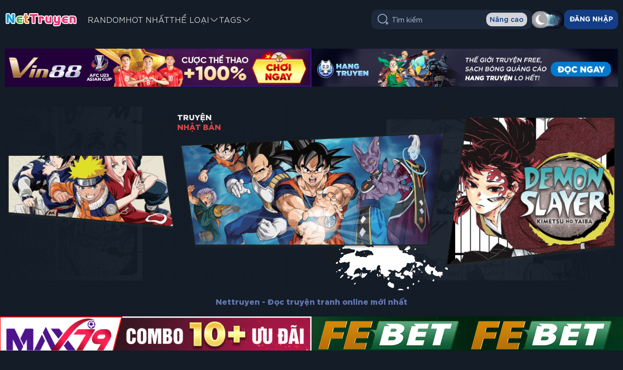

--- FILE ---
content_type: text/html; charset=utf-8
request_url: https://a1apollodriving.co.uk/
body_size: 28266
content:
<!doctype html>
<html lang="vi">
<head>
    <title>NetTruyen | NetTruyenViet | Web đọc truyện tranh online hay nhất</title>
<meta name="description" content="Nettruyen and NetTruyenViet - Trang web đọc truyện tranh online miễn phí mới nhanh nhất ">
<meta name="keywords" content="đọc truyện, truyện tranh, đọc truyện tranh, nettruyen, truyện tranh online">
<link rel="canonical" href="https://a1apollodriving.co.uk" />




    
        <meta name="robots" content="index, follow"/>
    







    <script type="application/ld+json">
        {
            "@context": "https://schema.org",
            "@type": "WebSite",
            "name": "NetTruyen",
            "alternateName": "Net Truyện",
            "url": "https://a1apollodriving.co.uk"
        }
    </script>
    <script type="application/ld+json">
        {
            "@context": "https://schema.org",
            "@type": "BreadcrumbList",
            "itemListElement": [
                { "@type": "ListItem", "position": 1, "name": "NetTruyen", "item": "https://a1apollodriving.co.uk" },
                { "@type": "ListItem", "position": 2, "name": "✅ Website Chính Thức", "item": "https://a1apollodriving.co.uk/#nettruyen-uk#" }
            ]
        }
    </script>


    <!-- Required meta tags -->
    <meta charset="utf-8" />
    <meta name="viewport" content="width=device-width, initial-scale=1, shrink-to-fit=no" />
    <meta property="og:locale" content="vi_VN" />
    <meta property="og:url" content="https://a1apollodriving.co.uk" />
<meta property="og:type" content="website" />
<meta property="og:title" content="NetTruyen | NetTruyenViet | Web đọc truyện tranh online hay nhất" />
<meta property="og:description" content="Nettruyen and NetTruyenViet - Trang web đọc truyện tranh online miễn phí mới nhanh nhất " />
<meta
    property="og:image"
    content="https://a1apollodriving.co.uk/images/PhantomLimo/logo-thumb.png"
/>

    <meta http-equiv="content-language" content="vi" />
    <meta name="google-site-verification" content="YjrANBnVQtUXVnSGHddJzZykwMVtMLTEai_FUsZ9Wdg" />
    <link rel="icon" href="/images/PhantomLimo/favicon.png" type="image/png" />
    <link rel="shortcut icon" href="/images/PhantomLimo/favicon.png" type="image/png" />
    <!-- Bootstrap CSS -->
    <link rel="stylesheet" href="/css/bootstrap.min.css" />
    <link rel="stylesheet" href="/css/icon-font.css" />
    <link rel="stylesheet" href="/css/splide-core.min.css" />
    
    <link rel="stylesheet" href="/css/style.css?v=1.13" />
    <link rel="stylesheet" href="/css/responsive.css?v=1.13" />

    <script src="https://ajax.googleapis.com/ajax/libs/jquery/3.7.1/jquery.min.js"></script>
</head>

<body>
    <div id="auth"></div>
    <script>
        async function getUser() {
    var response = await $.ajax({
        type: 'POST',
        xhrFields: { withCredentials: true },
        url: 'https://api.truyennganhay.net/auth/user',
        contentType: 'application/json',
    }).catch(() => {
        console.log('getUser error');
        return null;
    });

    if (response && response.status === 1) {
        return response.user;
    }
    return null;
}

async function refreshToken(newToken = false) {
    var response = await $.ajax({
        type: 'POST',
        xhrFields: { withCredentials: true },
        url: 'https://api.truyennganhay.net/auth/refresh-token',
        contentType: 'application/json',
    }).catch(() => {
        console.log('refreshToken error');
        return null;
    });

    if (response && response.status === 1) {
        return response.user;
    }
    return null;
}

async function logout(newToken = false) {
    await $.ajax({
        type: 'POST',
        xhrFields: { withCredentials: true },
        url: 'https://api.truyennganhay.net/auth/logout',
        contentType: 'application/json',
        error: function (data) {
            console.log('logout error');
            return null;
        },
    });
}

function handleSaveUserToSessionStorage(user) {
    sessionStorage.setItem(
        'user',
        JSON.stringify({
            ...user,
        }),
    );
}

function handleRemoveUserFromSessionStorage() {
    sessionStorage.removeItem('user');
}

function getUserFromSessionStorage() {
    try {
        return JSON.parse(sessionStorage.getItem('user'));
    } catch {
        return sessionStorage.getItem('user');
    }
}

    </script>
    <script src="/js/utils/cookie.js"></script>
    <!-- <script src="/js/jquery.min.js"></script> -->
    <script src="/js/utils/common.js"></script>
    <script src="/js/bootstrap.bundle.min.js"></script>
    <script src="/js/splide.min.js"></script>
    <script>
        // Check darkmode config
function checkDarkModeConfig() {
    const lightMode = localStorage.getItem('lm');
    if (lightMode === 'true') {
        document.body.classList.remove('darkmode');
        $('.dark-mode').removeClass('on');
    } else {
        document.body.classList.add('darkmode');
        $('.dark-mode').addClass('on');
    }
}

// Toggle dark mode config (from main theme)
function toggleDarkModeConfig(mode) {
    const darkMode = mode !== undefined ? mode : $('body').hasClass('darkmode');
    if (!darkMode) {
        document.body.classList.add('darkmode');
    } else {
        document.body.classList.remove('darkmode');
    }

    localStorage.setItem('lm', darkMode);
    checkDarkModeConfig();
}

// Initialize dark mode on load
checkDarkModeConfig();

    </script>
    <div class="wrapper">
        
    
<header class="header" id="header">
    <div class="container">
        <div class="main-header d-flex align-items-center">
            <a
                id="mobile_menu"
                class="d-flex d-xl-none"
                data-bs-toggle="offcanvas"
                href="#menumobile"
                aria-label="Menu"
            >
            <svg xmlns="http://www.w3.org/2000/svg" width="24" height="24" viewBox="0 0 24 24" fill="none">
                <path d="M21 7.75H3C2.59 7.75 2.25 7.41 2.25 7C2.25 6.59 2.59 6.25 3 6.25H21C21.41 6.25 21.75 6.59 21.75 7C21.75 7.41 21.41 7.75 21 7.75Z" fill="#1E201E"/>
                <path d="M21 12.75H3C2.59 12.75 2.25 12.41 2.25 12C2.25 11.59 2.59 11.25 3 11.25H21C21.41 11.25 21.75 11.59 21.75 12C21.75 12.41 21.41 12.75 21 12.75Z" fill="#1E201E"/>
                <path d="M21 17.75H3C2.59 17.75 2.25 17.41 2.25 17C2.25 16.59 2.59 16.25 3 16.25H21C21.41 16.25 21.75 16.59 21.75 17C21.75 17.41 21.41 17.75 21 17.75Z" fill="#1E201E"/>
              </svg>
            </a>
            <a class="d-flex d-xl-none menu-random" href="/random">
                <img alt="" src="/images/random.png" alt="Random" width="24" height="24" />
            </a>
            <a class="logo" title="Truyện tranh online" href="/">
                <img class="logo-light" alt="Nettruyen" src="/images/PhantomLimo/logo.png" width="150"/>
                <img class="logo-dark" alt="Nettruyen" src="/images/PhantomLimo/logo-dark.png" width="150" />
            </a>
            
            <ul class="nav navbar-nav flex-row flex-wrap main-menu d-none d-xl-flex">
                
                    <li class="">
                        <a href="/random">Random</a>
                    </li>
                
                <li class="">
                    <a href="/hot-nhat?type=all">Hot nhất</a>
                </li>
                <li class="has-sub">
                    <a href="/the-loai" class="sub-toggle" aria-expanded="false"
                        >Thể loại
                        <i class="icon-arrow-down-1"></i>
                    </a>
                    <div class="dropdown-menu">
                        <span
                            ><a class="dropdown-item" href="/the-loai/manga"
                                >Manga (Nhật)</a
                            ></span
                        >
                        <span
                            ><a class="dropdown-item" href="/the-loai/manhua"
                                >Manhua (Trung)</a
                            ></span
                        >
                        <span
                            ><a class="dropdown-item" href="/the-loai/manhwa"
                                >Manhwa (Hàn)</a
                            ></span
                        >
                        <span
                            ><a class="dropdown-item" href="/the-loai/marvel-comics"
                                >Marvel Comics (Mỹ)</a
                            ></span
                        >
                        <span
                            ><a class="dropdown-item" href="/the-loai/dc-comics"
                                >DC Comics (Mỹ)</a
                            ></span
                        >
                    </div>
                </li>
                <li class="has-sub menu-tag">
                    <span class="sub-toggle">Tags
                        <i class="icon-arrow-down-1"></i>
                    </span>
                    <div class="dropdown-menu">
                        
                            <span>
                                <a class="dropdown-item" href="/genre/hangtruyen">HangTruyen (354)</a>
                            </span>
                        
                        
                            <span>
                                <a class="dropdown-item" href="/genre/action">Action (5377)</a>
                            </span>
                        
                            <span>
                                <a class="dropdown-item" href="/genre/romance">Romance (5361)</a>
                            </span>
                        
                            <span>
                                <a class="dropdown-item" href="/genre/comedy">Comedy (5076)</a>
                            </span>
                        
                            <span>
                                <a class="dropdown-item" href="/genre/fantasy">Fantasy (3462)</a>
                            </span>
                        
                            <span>
                                <a class="dropdown-item" href="/genre/drama">Drama (3147)</a>
                            </span>
                        
                            <span>
                                <a class="dropdown-item" href="/genre/adventure">Adventure (2839)</a>
                            </span>
                        
                            <span>
                                <a class="dropdown-item" href="/genre/ngon-tinh">Ngôn Tình (2610)</a>
                            </span>
                        
                            <span>
                                <a class="dropdown-item" href="/genre/school-life">School Life (2242)</a>
                            </span>
                        
                        <span>
                            <button class="view-all" onclick="viewAllTags()">Xem tất cả</button>
                        </span>
                        <div class="more-tags" style="display: none;">
                            
                                <span>
                                    <a class="dropdown-item" href="/genre/shoujo">Shoujo (2051)</a>
                                </span>
                            
                                <span>
                                    <a class="dropdown-item" href="/genre/slice-of-life">Slice of Life (1968)</a>
                                </span>
                            
                                <span>
                                    <a class="dropdown-item" href="/genre/supernatural">Supernatural (1831)</a>
                                </span>
                            
                                <span>
                                    <a class="dropdown-item" href="/genre/shounen">Shounen (1814)</a>
                                </span>
                            
                                <span>
                                    <a class="dropdown-item" href="/genre/xuyen-khong">Xuyên Không (1788)</a>
                                </span>
                            
                                <span>
                                    <a class="dropdown-item" href="/genre/mystery">Mystery (1529)</a>
                                </span>
                            
                                <span>
                                    <a class="dropdown-item" href="/genre/webtoon">Webtoon (1265)</a>
                                </span>
                            
                                <span>
                                    <a class="dropdown-item" href="/genre/seinen">Seinen (1094)</a>
                                </span>
                            
                                <span>
                                    <a class="dropdown-item" href="/genre/co-dai">Cổ Đại (1004)</a>
                                </span>
                            
                                <span>
                                    <a class="dropdown-item" href="/genre/horror">Horror (829)</a>
                                </span>
                            
                                <span>
                                    <a class="dropdown-item" href="/genre/ecchi">Ecchi (792)</a>
                                </span>
                            
                                <span>
                                    <a class="dropdown-item" href="/genre/martial-arts">Martial Arts (781)</a>
                                </span>
                            
                                <span>
                                    <a class="dropdown-item" href="/genre/harem">Harem (726)</a>
                                </span>
                            
                                <span>
                                    <a class="dropdown-item" href="/genre/sci-fi">Sci-fi (721)</a>
                                </span>
                            
                                <span>
                                    <a class="dropdown-item" href="/genre/full-color">Full Color (635)</a>
                                </span>
                            
                                <span>
                                    <a class="dropdown-item" href="/genre/psychological">Psychological (566)</a>
                                </span>
                            
                                <span>
                                    <a class="dropdown-item" href="/genre/historical">Historical (549)</a>
                                </span>
                            
                                <span>
                                    <a class="dropdown-item" href="/genre/tragedy">Tragedy (440)</a>
                                </span>
                            
                                <span>
                                    <a class="dropdown-item" href="/genre/truyen-tranh-18">18+ (360)</a>
                                </span>
                            
                                <span>
                                    <a class="dropdown-item" href="/genre/web-comic">web comic (323)</a>
                                </span>
                            
                                <span>
                                    <a class="dropdown-item" href="/genre/mature">Mature (293)</a>
                                </span>
                            
                                <span>
                                    <a class="dropdown-item" href="/genre/dam-my">Đam Mỹ (270)</a>
                                </span>
                            
                                <span>
                                    <a class="dropdown-item" href="/genre/comic">Comic (269)</a>
                                </span>
                            
                                <span>
                                    <a class="dropdown-item" href="/genre/huyen-huyen">Huyền Huyễn (265)</a>
                                </span>
                            
                                <span>
                                    <a class="dropdown-item" href="/genre/josei">Josei (257)</a>
                                </span>
                            
                                <span>
                                    <a class="dropdown-item" href="/genre/smut">Smut (239)</a>
                                </span>
                            
                                <span>
                                    <a class="dropdown-item" href="/genre/gender-bender">Gender Bender (226)</a>
                                </span>
                            
                                <span>
                                    <a class="dropdown-item" href="/genre/yuri">Yuri (209)</a>
                                </span>
                            
                                <span>
                                    <a class="dropdown-item" href="/genre/one-shot">One shot (198)</a>
                                </span>
                            
                                <span>
                                    <a class="dropdown-item" href="/genre/superhero">Superhero (170)</a>
                                </span>
                            
                                <span>
                                    <a class="dropdown-item" href="/genre/sports">Sports (157)</a>
                                </span>
                            
                                <span>
                                    <a class="dropdown-item" href="/genre/chuyen-sinh">Chuyển Sinh (111)</a>
                                </span>
                            
                                <span>
                                    <a class="dropdown-item" href="/genre/trinh-tham">Trinh Thám (89)</a>
                                </span>
                            
                                <span>
                                    <a class="dropdown-item" href="/genre/hanh-dong">Hành Động (87)</a>
                                </span>
                            
                                <span>
                                    <a class="dropdown-item" href="/genre/gia-tuong">Giả Tưởng (86)</a>
                                </span>
                            
                                <span>
                                    <a class="dropdown-item" href="/genre/doujinshi">Doujinshi (83)</a>
                                </span>
                            
                                <span>
                                    <a class="dropdown-item" href="/genre/trong-sinh">Trọng Sinh (80)</a>
                                </span>
                            
                                <span>
                                    <a class="dropdown-item" href="/genre/soft-yuri">Soft Yuri (74)</a>
                                </span>
                            
                                <span>
                                    <a class="dropdown-item" href="/genre/phep-thuat">Phép Thuật (63)</a>
                                </span>
                            
                                <span>
                                    <a class="dropdown-item" href="/genre/soft-yaoi">Soft Yaoi (51)</a>
                                </span>
                            
                                <span>
                                    <a class="dropdown-item" href="/genre/isekai">Isekai (48)</a>
                                </span>
                            
                                <span>
                                    <a class="dropdown-item" href="/genre/mecha-117">Mecha (41)</a>
                                </span>
                            
                                <span>
                                    <a class="dropdown-item" href="/genre/magic">Magic (37)</a>
                                </span>
                            
                                <span>
                                    <a class="dropdown-item" href="/genre/thieu-nhi">Thiếu Nhi (32)</a>
                                </span>
                            
                                <span>
                                    <a class="dropdown-item" href="/genre/anime">Anime (32)</a>
                                </span>
                            
                                <span>
                                    <a class="dropdown-item" href="/genre/cooking">Cooking (25)</a>
                                </span>
                            
                                <span>
                                    <a class="dropdown-item" href="/genre/viet-nam">Việt Nam (25)</a>
                                </span>
                            
                                <span>
                                    <a class="dropdown-item" href="/genre/co-trang">Cổ Trang (23)</a>
                                </span>
                            
                                <span>
                                    <a class="dropdown-item" href="/genre/crossdress">Crossdress (23)</a>
                                </span>
                            
                                <span>
                                    <a class="dropdown-item" href="/genre/crime">Crime (21)</a>
                                </span>
                            
                                <span>
                                    <a class="dropdown-item" href="/genre/yaoi">Yaoi (21)</a>
                                </span>
                            
                        </div>
                    </div>
                </li>
            </ul>

            <div class="header-right d-flex align-items-center justify-content-end ms-auto">
                <a href="#" class="toggle-formsearch ms-auto d-block d-xl-none" aria-label="Search">
                    <i class="icon-search-normal"></i>
                </a>
                <!-- Search Modal -->
<form class="d-xl-flex form-search" id="form-search" action="/tim-kiem">
    <input
        class="form-control"
        type="text"
        placeholder="Tìm kiếm"
        aria-label="Tìm kiếm"
    />
    <a href="/tim-kiem" class="i-filter"> Nâng cao </a>
    <i class="icon-search-normal"></i>
    <button type="button" class="s-clear">
        <i class="icon-close-circle"></i>
    </button>
    <div class="nav search-result-wrapper" id="search-suggest">
        <p>Gợi ý cho bạn</p>
        <div class="tab-content">
            <ul class="result list-unstyled"></ul>
            <a href="/tim-kiem" class="view-all"> Xem toàn bộ kết quả </a>
        </div>
    </div>
    <div class="overlay"></div>
</form>

<script>
    const apiUrl = 'https://api.truyennganhay.net';
    const listMangaElem = $('#form-search .result').first();


    function renderMatchedTitle(search, title) {
        const collator = new Intl.Collator(undefined, { sensitivity: 'base' });
        const searchWords = search.toLowerCase().split(/\s+/);
        const titleLower = title.toLowerCase();

        // Try to match the full search term first
        const fullMatchIndex = titleLower.indexOf(search.toLowerCase());
        if (fullMatchIndex !== -1) {
            const matched = title.slice(
                fullMatchIndex,
                fullMatchIndex + search.length,
            );
            return (
                title.slice(0, fullMatchIndex) +
                `<span class="color">${matched}</span>` +
                title.slice(fullMatchIndex + search.length)
            );
        }

        // If full search term is not matched, fallback to individual words
        const matches = searchWords.map((word) => {
            let index = -1;
            for (let i = 0; i <= titleLower.length - word.length; i++) {
                if (
                    collator.compare(
                        titleLower.slice(i, i + word.length),
                        word,
                    ) === 0
                ) {
                    index = i;
                    break;
                }
            }

            // If no match is found, return the original title
            if (index === -1) {
                return { index: -1, matched: null };
            }

            const matched = title.slice(index, index + word.length);
            // return title.slice(0, index) + `<span class="color">${matched}</span>` + title.slice(index + search.length);
            return { index, matched };
        });

        let result = title;
        for (const matched of matches) {
            if (matched.matched) {
                result = result.replace(
                    matched.matched,
                    `<span class="color">${matched.matched}</span>`,
                );
            }
        }
        return result;
    }

    function appendRecommendMangas(mangas, keyword) {
        listMangaElem.empty();
        listMangaElem.append(
            mangas.map((manga) => {
                const title = manga.title;
                const posterPath = manga.posterPath;
                const slug = manga.slug;
                return `<li>
                            <div class="p-thumb flex-shrink-0">
                                <a title="${title}" href="${slug}" rel="nofollow">
                                    <img
                                        class="img-poster"
                                        data-original="${posterPath}"
                                        alt="${title}"
                                        src="${posterPath}"
                                    />
                                </a>
                            </div>
                            <div class="p-content flex-grow-1">
                                <h3 class="m-name">
                                    <a href="${slug}">${renderMatchedTitle(keyword, manga.title)}</a>
                                </h3>
                            
                                <div class="group-star">
                                    <div class="list-chaps">
                                        ${manga.chapters.slice(0, 1).map(chapter => (
                                            `<span class="chapter">
                                                <a data-id="${chapter.id}" href="${manga.slug}/${chapter.slug}" title="${chapter.name}">
                                                    ${chapter.name}
                                                </a>
                                            </span>`
                                        ))}
                                    </div>
                                </div>
                            </div>
                        </li>`;
            }),
        );
    }

    $('#form-search input').on(
        'keyup',
        debounce(function () {
            const keyword = $(this).val();
            $.ajax({
                method: 'GET',
                url: `${apiUrl}/mangas/search?keyword=${keyword}`,
                success: function (res) {
                    if (res.status && res.data) {
                        const mangas = res.data;
                        appendRecommendMangas(mangas, keyword);
                        $('#search-suggest .tab-content > a').attr(
                            'href',
                            `/tim-kiem?keyword=${keyword}`,
                        );
                    } else {
                        alert('search error');
                    }
                },
                error: function (err) {
                    alert('search error: ' + err);
                },
            });
        }, 200),
    );

    $(document).ready(function () {
        // Toggle Search Form Mobile
        const forms = $('.form-search');
        const btnToggleSearchForms = $('.toggle-formsearch');

        if (btnToggleSearchForms.length) {
            // Add a click event listener to each button
            btnToggleSearchForms.each(function (index) {
                $(this).on('click', function () {
                    const form = forms.eq(index);
                    form.toggleClass('active-mobile');
                    form.find('input').focus();
                    form.find('.search-result-wrapper').show();
                });
            });
        }

        // Show search result wrapper when input is focused
        forms.find('input').on('focus', function () {
            $(this)
                .closest('.form-search')
                .find('.search-result-wrapper')
                .show();
        });

        // Hide search result wrapper when clicking outside
        $(document).on('click', function (event) {
            if (
                !$(event.target).closest(
                    '.form-search, a.toggle-formsearch, .search-result-wrapper',
                ).length
            ) {
                $('.search-result-wrapper').hide();
                forms.removeClass('active-mobile');
            }
        });
        $('.form-search .overlay').on('click', function () {
            $(this)
                .closest('.form-search')
                .find('.search-result-wrapper')
                .hide();
            $(this).closest('.form-search').removeClass('active-mobile');
        });
    });
</script>

                <div class="dark-mode d-none d-xl-block">
                    <button type="button" class="btn-switch" aria-label="Switch mode">
                        <img
                            src="/images/btn-lightmode.png"
                            class="light"
                            width="38"
                            height="35"
                            alt="Light mode"
                        />
                        <img
                            src="/images/btn-darkmode.png"
                            class="dark"
                            width="38"
                            height="35"
                            alt="Dark mode"
                        />
                    </button>
                </div>
                <div hidden class="nav-account list-inline" id="not-loggin">
                    <span class="login-link d-none d-xl-flex">
                        <button
                            class="btn btn-login"
                            rel="nofollow"
                            data-bs-toggle="modal"
                            data-bs-target="#loginModal"
                        >
                            <span>Đăng nhập</span>
                        </button>
                    </span>

                    <a id="avatar" class="d-flex d-xl-none user-avatar-img" data-bs-toggle="modal" data-bs-target="#loginModal">
                        <img class="" alt="Avatar" src="/images/no-avatar.png" style="object-fit:contain;" />
                    </a>
                </div>
                <!-- Đã login  -->
                <div hidden class="dropdown nav-account" id="has-login">
                    <button
                        class="dropdown-toggle"
                        type="button"
                        id="menuAccount"
                        data-bs-toggle="dropdown"
                        aria-expanded="false"
                    >
                        <!-- <img
                            id="userava"
                            class="user-avatar-img"
                            alt="Avatar"
                            src="images/avatar.png"
                        /> -->
                        <div id="avatar-temp-header" class="avatar-temp user-avatar-img" data-name=""></div>
                        <span id="username" class="d-none d-xl-block">Marriage Gray</span>
                    </button>
                    <div class="dropdown-menu" aria-labelledby="menuAccount">
                        <span>
                            <a class="dropdown-item" href="/tai-khoan">
                                Tài khoản</a
                            >
                        </span>
                        <span>
                            <a
                                class="dropdown-item"
                                href="/tai-khoan#reading"
                            >
                                Truyện đang đọc</a
                            >
                        </span>
                        <span>
                            <a class="dropdown-item" href="/tai-khoan#following">
                                Truyện đã lưu</a
                            >
                        </span>
                        <span>
                            <a
                                id="logout"
                                class="dropdown-item"
                                class="user-logout"
                                href="#"
                            >
                                Đăng xuất</a
                            >
                        </span>
                    </div>
                </div>
            </div>
        </div>
    </div>
</header>


<div class="offcanvas offcanvas-start" tabindex="-1" id="menumobile" aria-labelledby="offcanvasLabel">
    <div class="offcanvas-body">
        <div class="off-header">
            <div class="dark-mode">
                <button type="button" class="btn-switch" aria-label="Switch mode">
                    <img src="/images/btn-lightmode.png" class="light" width="38" height="35" alt="Light mode">
                    <img src="/images/btn-darkmode.png" class="dark" width="38" height="35" alt="Dark mode">
                </button>
            </div>
            <button type="button" class="btn-close" data-bs-dismiss="offcanvas" aria-label="Close"></button>
                <i class="icon-close-circle"></i>
            </button>
        </div>
        <ul class="nav navbar-nav flex-wrap main-menu">
            <li class="active">
                <a href="/">Trang chủ</a>
            </li>
            <li class="">
                <a href="/hot-nhat?type=all">Hot nhất</a>
            </li>
            <li class="has-sub">
                <a href="/the-loai" class="sub-toggle" aria-expanded="false">Thể loại
                </a>
                <div class="dropdown-menu">
                    <span><a class="dropdown-item" href="/the-loai/manga">Manga (Nhật)</a></span>
                    <span><a class="dropdown-item" href="/the-loai/manhua">Manhua (Trung)</a></span>
                    <span><a class="dropdown-item" href="/the-loai/manhwa">Manhwa (Hàn)</a></span>
                    <span><a class="dropdown-item" href="/the-loai/marvel-comics">Marvel Comics (Mỹ)</a></span>
                    <span><a class="dropdown-item" href="/the-loai/dc-comics">DC Comics (Mỹ)</a></span>
                </div>
            </li>
            <li class="has-sub">
                <span class="sub-toggle">Tags
                    <i class="icon-arrow-down-1"></i>
                </span>
                <div class="dropdown-menu">
                    
                        <span>
                            <a class="dropdown-item" href="/genre/hangtruyen">HangTruyen (354)</a>
                        </span>
                    
                    
                        <span>
                            <a class="dropdown-item" href="/genre/action">Action (5377)</a>
                        </span>
                    
                        <span>
                            <a class="dropdown-item" href="/genre/romance">Romance (5361)</a>
                        </span>
                    
                        <span>
                            <a class="dropdown-item" href="/genre/comedy">Comedy (5076)</a>
                        </span>
                    
                        <span>
                            <a class="dropdown-item" href="/genre/fantasy">Fantasy (3462)</a>
                        </span>
                    
                        <span>
                            <a class="dropdown-item" href="/genre/drama">Drama (3147)</a>
                        </span>
                    
                        <span>
                            <a class="dropdown-item" href="/genre/adventure">Adventure (2839)</a>
                        </span>
                    
                        <span>
                            <a class="dropdown-item" href="/genre/ngon-tinh">Ngôn Tình (2610)</a>
                        </span>
                    
                        <span>
                            <a class="dropdown-item" href="/genre/school-life">School Life (2242)</a>
                        </span>
                    
                    <span>
                        <button class="view-all" onclick="viewAllTags()">Xem tất cả</button>
                    </span>
                    <div class="more-tags" style="display: none;">
                        
                            <span>
                                <a class="dropdown-item" href="/genre/hangtruyen">HangTruyen (354)</a>
                            </span>
                        
                        
                            <span>
                                <a class="dropdown-item" href="/genre/shoujo">Shoujo (2051)</a>
                            </span>
                        
                            <span>
                                <a class="dropdown-item" href="/genre/slice-of-life">Slice of Life (1968)</a>
                            </span>
                        
                            <span>
                                <a class="dropdown-item" href="/genre/supernatural">Supernatural (1831)</a>
                            </span>
                        
                            <span>
                                <a class="dropdown-item" href="/genre/shounen">Shounen (1814)</a>
                            </span>
                        
                            <span>
                                <a class="dropdown-item" href="/genre/xuyen-khong">Xuyên Không (1788)</a>
                            </span>
                        
                            <span>
                                <a class="dropdown-item" href="/genre/mystery">Mystery (1529)</a>
                            </span>
                        
                            <span>
                                <a class="dropdown-item" href="/genre/webtoon">Webtoon (1265)</a>
                            </span>
                        
                            <span>
                                <a class="dropdown-item" href="/genre/seinen">Seinen (1094)</a>
                            </span>
                        
                            <span>
                                <a class="dropdown-item" href="/genre/co-dai">Cổ Đại (1004)</a>
                            </span>
                        
                            <span>
                                <a class="dropdown-item" href="/genre/horror">Horror (829)</a>
                            </span>
                        
                            <span>
                                <a class="dropdown-item" href="/genre/ecchi">Ecchi (792)</a>
                            </span>
                        
                            <span>
                                <a class="dropdown-item" href="/genre/martial-arts">Martial Arts (781)</a>
                            </span>
                        
                            <span>
                                <a class="dropdown-item" href="/genre/harem">Harem (726)</a>
                            </span>
                        
                            <span>
                                <a class="dropdown-item" href="/genre/sci-fi">Sci-fi (721)</a>
                            </span>
                        
                            <span>
                                <a class="dropdown-item" href="/genre/full-color">Full Color (635)</a>
                            </span>
                        
                            <span>
                                <a class="dropdown-item" href="/genre/psychological">Psychological (566)</a>
                            </span>
                        
                            <span>
                                <a class="dropdown-item" href="/genre/historical">Historical (549)</a>
                            </span>
                        
                            <span>
                                <a class="dropdown-item" href="/genre/tragedy">Tragedy (440)</a>
                            </span>
                        
                            <span>
                                <a class="dropdown-item" href="/genre/truyen-tranh-18">18+ (360)</a>
                            </span>
                        
                            <span>
                                <a class="dropdown-item" href="/genre/hangtruyen">HangTruyen (354)</a>
                            </span>
                        
                            <span>
                                <a class="dropdown-item" href="/genre/web-comic">web comic (323)</a>
                            </span>
                        
                            <span>
                                <a class="dropdown-item" href="/genre/mature">Mature (293)</a>
                            </span>
                        
                            <span>
                                <a class="dropdown-item" href="/genre/dam-my">Đam Mỹ (270)</a>
                            </span>
                        
                            <span>
                                <a class="dropdown-item" href="/genre/comic">Comic (269)</a>
                            </span>
                        
                            <span>
                                <a class="dropdown-item" href="/genre/huyen-huyen">Huyền Huyễn (265)</a>
                            </span>
                        
                            <span>
                                <a class="dropdown-item" href="/genre/josei">Josei (257)</a>
                            </span>
                        
                            <span>
                                <a class="dropdown-item" href="/genre/smut">Smut (239)</a>
                            </span>
                        
                            <span>
                                <a class="dropdown-item" href="/genre/gender-bender">Gender Bender (226)</a>
                            </span>
                        
                            <span>
                                <a class="dropdown-item" href="/genre/yuri">Yuri (209)</a>
                            </span>
                        
                            <span>
                                <a class="dropdown-item" href="/genre/one-shot">One shot (198)</a>
                            </span>
                        
                            <span>
                                <a class="dropdown-item" href="/genre/superhero">Superhero (170)</a>
                            </span>
                        
                            <span>
                                <a class="dropdown-item" href="/genre/sports">Sports (157)</a>
                            </span>
                        
                            <span>
                                <a class="dropdown-item" href="/genre/chuyen-sinh">Chuyển Sinh (111)</a>
                            </span>
                        
                            <span>
                                <a class="dropdown-item" href="/genre/trinh-tham">Trinh Thám (89)</a>
                            </span>
                        
                            <span>
                                <a class="dropdown-item" href="/genre/hanh-dong">Hành Động (87)</a>
                            </span>
                        
                            <span>
                                <a class="dropdown-item" href="/genre/gia-tuong">Giả Tưởng (86)</a>
                            </span>
                        
                            <span>
                                <a class="dropdown-item" href="/genre/doujinshi">Doujinshi (83)</a>
                            </span>
                        
                            <span>
                                <a class="dropdown-item" href="/genre/trong-sinh">Trọng Sinh (80)</a>
                            </span>
                        
                            <span>
                                <a class="dropdown-item" href="/genre/soft-yuri">Soft Yuri (74)</a>
                            </span>
                        
                            <span>
                                <a class="dropdown-item" href="/genre/phep-thuat">Phép Thuật (63)</a>
                            </span>
                        
                            <span>
                                <a class="dropdown-item" href="/genre/soft-yaoi">Soft Yaoi (51)</a>
                            </span>
                        
                            <span>
                                <a class="dropdown-item" href="/genre/isekai">Isekai (48)</a>
                            </span>
                        
                            <span>
                                <a class="dropdown-item" href="/genre/mecha-117">Mecha (41)</a>
                            </span>
                        
                            <span>
                                <a class="dropdown-item" href="/genre/magic">Magic (37)</a>
                            </span>
                        
                            <span>
                                <a class="dropdown-item" href="/genre/thieu-nhi">Thiếu Nhi (32)</a>
                            </span>
                        
                            <span>
                                <a class="dropdown-item" href="/genre/anime">Anime (32)</a>
                            </span>
                        
                            <span>
                                <a class="dropdown-item" href="/genre/cooking">Cooking (25)</a>
                            </span>
                        
                            <span>
                                <a class="dropdown-item" href="/genre/viet-nam">Việt Nam (25)</a>
                            </span>
                        
                            <span>
                                <a class="dropdown-item" href="/genre/co-trang">Cổ Trang (23)</a>
                            </span>
                        
                            <span>
                                <a class="dropdown-item" href="/genre/crossdress">Crossdress (23)</a>
                            </span>
                        
                            <span>
                                <a class="dropdown-item" href="/genre/crime">Crime (21)</a>
                            </span>
                        
                            <span>
                                <a class="dropdown-item" href="/genre/yaoi">Yaoi (21)</a>
                            </span>
                        
                    </div>
                </div>
            </li>
        </ul>
    </div>
</div>
<div
    class="modal fade"
    id="loginModal"
    tabindex="-1"
    aria-labelledby="loginModalLabel"
    aria-hidden="true"
>
    <div class="modal-dialog modal-dialog-centered">
        <div class="modal-content">
            <div class="modal-header">
                <h5 class="modal-title" id="loginModalLabel">Đăng nhập</h5>
                <button
                    type="button"
                    class="btn-close"
                    data-bs-dismiss="modal"
                    aria-label="Close"
                >
                    <i class="icon-close-circle"></i>
                </button>
            </div>
            <div class="modal-body">
                <form
                    class="d-flex align-items-center justify-content-center g_id_signin"
                    style="min-height: 200px"
                >
                    <a href="" class="google btn" id="google-authen-btn">
                        <ion-icon name="logo-google"></ion-icon> Login with
                        Google
                    </a>
                </form>
                <!-- <div class="text-center reg-acc">
                    Chưa có tài khoản?
                    <a
                        href="#"
                        data-bs-toggle="modal"
                        data-bs-target="#registerModal"
                        class="color"
                        >Đăng kí ngay</a
                    >
                </div> -->
            </div>
        </div>
    </div>
</div>

<script>
    $('#google-authen-btn').on('click', (e) => {
        e.preventDefault();
        window.location.href =
            'https://api.truyennganhay.net' +
            '/auth/get-google-auth-url' +
            '/?callback=' +
            window.location.href;
    });
</script>


<script>
    function handleHeaderGetUserInfoFromLS() {
        let user = getUserFromSessionStorage();
        if (user) {
            handleHeaderLoginSuccess(user);
        } else {
            handleHeaderLogout();
        }
    }

    function handleHeaderLoginSuccess(user) {
        $('#not-loggin').attr('hidden', true);
        $('#has-login').attr('hidden', false);

        $('#userava').attr('src', user.avatar);
        $('#username').text(user.name);
        !user.avatar && $('#avatar-temp-header').attr('data-name', user.name);
        if (user.avatar) {
            $('#avatar-temp-header').css({
                'background-image': `url(${user.avatar})`,
                'background-size': 'cover',
                'background-position': 'center',
                'background-repeat': 'no-repeat',
            });
        } else {
            $('#avatar-temp-header').text(user.name[0]).css({
                'background-color': '#787978',
            });
        }
        // handleSetTempAva(user.avatar)
    }

    function handleHeaderLogout() {
        $('#not-loggin').attr('hidden', false);
        $('#has-login').attr('hidden', true);

        $('#userava').attr('src', '');
        $('#username').text('');
    }

    $('#logout').on('click', async function () {
        await logout();
        handleRemoveUserFromSessionStorage();
        handleHeaderGetUserInfoFromLS();
        window.location.reload()
    });

    var recommendMangas = [];
    async function getRecommendMangas() {
        const response = await $.ajax({
            type: 'GET',
            xhrFields: { withCredentials: true },
            url: apiUrl + '/mangas/recommend',
            contentType: 'application/json',
        }).catch(() => {
            return null;
        });

        if (response && response.status === 200) {
            return response.data;
        }

        return null;
    }
    $('form.form-search input').on('focus', async function () {
        if (!recommendMangas.length) {
            recommendMangas = await getRecommendMangas();
            appendRecommendMangas(recommendMangas, '');
        }

        // $('#form-search input').val('');
    });

    $('.dropdown-item').on('click', function (e) {
        window.location.href = $(e.target).attr('href');
    });
    checkDarkModeConfig()
    handleCallbackCheckAuthIsDone(handleHeaderGetUserInfoFromLS);
</script>

<div id="vote_noti">
    <p></p>
    <img src="/images/details/img-vote-noti.png" width="64" height="92" alt="" />
</div>


        <main>
            <div class="container">
                
<div class="banner-center-content">
    <div class="off-mobile banner-double">
        
            <a href="https://vin88.ws/?a=e434753f31154bb5111890d428844aa4&amp;utm_source=aquastarsleepcouk&amp;utm_medium=topbanner&amp;utm_campaign=cpd&amp;utm_term=truyen" target="_blank">
                <img
                    rel="nofollow"
                    alt="banner"
                    src="/images/asd/VIN88_728x90.gif"
                />
            </a>
        
        
            <a href="https://hangtruyen.app" target="_blank">
                <img
                    rel="nofollow"
                    alt="banner"
                    src="/images/banners/HT_728x90.png"
                />
            </a>
        
    </div>
    
        <a href="https://vin88.ws/?a=e434753f31154bb5111890d428844aa4&amp;utm_source=aquastarsleepcouk&amp;utm_medium=topbanner&amp;utm_campaign=cpd&amp;utm_term=truyen" target="_blank" class="">
            <img class="off-desktop" rel="nofollow" alt="banner" src="/images/asd/VIN88_728x90.gif" />
        </a>
    

    <script>

        if ('' === 'true') {
            let ads = {
                isRandom: '',
                ads1: {
                    url: 'https://vin88.ws/?a=e434753f31154bb5111890d428844aa4&amp;utm_source=aquastarsleepcouk&amp;utm_medium=topbanner&amp;utm_campaign=cpd&amp;utm_term=truyen'.replaceAll('&amp;', '&'),
                    image: '/images/asd/VIN88_728x90.gif'
                },
                ads2: {
                    url: 'https://hangtruyen.app'.replaceAll('&amp;', '&'),
                    image: '/images/banners/HT_728x90.png'
                }
            };
            const randomAds = ads.isRandom === 'true' ? Math.random() < 0.5 ? ads.ads1 : ads.ads2 : ads.ads1;
            if (randomAds) {
                document.querySelector('.asd-link').href = randomAds.url;
                document.querySelector('.asd-link').querySelector('img').src = randomAds.image;
            }
        }

    </script>
</div>

            </div>
            <div id="main-content">
    <section id="manga-slider" class="container">
    <div class="slide-single splide" role="group" aria-label="Banner">
        <div class="splide__track">
            <div class="splide__list">
                <div class="splide__slide">
                    <div class="sl-wrapper">
                        <img class="bg-slide" data-splide-lazy="images/home/bg-slide1.png" alt="banner" />
                        <div class="mb-left mb-banner">
                            <a href="/the-loai/manga" aria-label="Nhật Bản"><img class="slide-img" data-splide-lazy="images/home/mb-11.png"   alt=""/></a>
                        </div>
                        <div class="mb-mid__banner">
                            <div class="sm-tag">Truyện<span>Nhật Bản</span></div>
                            <div class="mb-mid mb-banner">
                                <a href="/the-loai/manga" aria-label="Nhật Bản"><img class="slide-img" data-splide-lazy="images/home/mb-12.png"  alt=""/></a>
                            </div>
                        </div>
                        <div class="mb-right mb-banner">
                            <a href="/the-loai/manga" aria-label="Nhật Bản"><img class="slide-img" data-splide-lazy="images/home/mb-13.png"  alt=""/></a>
                        </div>
                    </div>
                </div>
                <div class="splide__slide dc-comics">
                    <div class="sl-wrapper">
                        <img class="lzl bg-slide" data-splide-lazy="images/home/bg-slide2.png" alt="banner" />
                        <div class="mb-left mb-banner">
                            <a href="/the-loai/dc-comics" aria-label="DC Comics"><img class="slide-img" data-splide-lazy="images/home/mb-21.png"  alt=""/></a>
                        </div>
                        <div class="mb-mid__banner">
                            <div class="sm-tag">Truyện<span>DC COMICS</span></div>
                            <div class="mb-mid mb-banner">
                                <a href="/the-loai/dc-comics" aria-label="DC Comics"><img class="slide-img" data-splide-lazy="images/home/mb-22.png"  alt=""/></a>
                            </div>
                        </div>
                        <div class="mb-right mb-banner">
                            <a href="/the-loai/dc-comics" aria-label="DC Comics"><img class="slide-img" data-splide-lazy="images/home/mb-23.png"  alt=""/></a>
                        </div>
                    </div>
                </div>
        
                <div class="splide__slide kor-comics">
                    <div class="sl-wrapper">
                        <img class="lzl bg-slide" data-splide-lazy="images/home/bg-slide3.png" alt="banner" />
                        <div class="mb-left mb-banner">
                            <a href="/the-loai/manhwa" aria-label="Hàn Quốc"><img class="slide-img" data-splide-lazy="images/home/mb-31.png"  alt=""/></a>
                        </div>
                        <div class="mb-mid__banner">
                            <div class="sm-tag">Truyện<span>Hàn Quốc</span></div>
                            <div class="mb-mid mb-banner">
                                <a href="/the-loai/manhwa" aria-label="Hàn Quốc"><img class="slide-img" data-splide-lazy="images/home/mb-32.png"  alt=""/></a>
                            </div>
                        </div>
                        <div class="mb-right mb-banner">
                            <a href="/the-loai/manhwa" aria-label="Hàn Quốc"><img class="slide-img lzl" data-splide-lazy="images/home/mb-33.png"  alt=""/></a>
                        </div>
                    </div>
                </div>
                <div class="splide__slide marvel-comics">
                    <div class="sl-wrapper">
                        <img class="lzl bg-slide" data-splide-lazy="images/home/bg-slide4.png" alt="banner" />
                        <div class="mb-left mb-banner">
                            <a href="/the-loai/marvel-comics" aria-label="Marvel Comics"><img class="slide-img" data-splide-lazy="images/home/mb-41.png"  alt=""/></a>
                        </div>
                        <div class="mb-mid__banner">
                            <div class="sm-tag">
                                Truyện<span>MARVEL COMICS</span>
                            </div>
                            <div class="mb-mid mb-banner">
                                <a href="/the-loai/marvel-comics" aria-label="Marvel Comics"><img class="slide-img" data-splide-lazy="images/home/mb-42.png"  alt=""/></a>
                            </div>
                        </div>
                        <div class="mb-right mb-banner">
                            <a href="/the-loai/marvel-comics" aria-label="Marvel Comics"><img class="slide-img" data-splide-lazy="images/home/mb-43.png"  alt=""/></a>
                        </div>
                    </div>
                </div>
                <div class="splide__slide chi-comics">
                    <div class="sl-wrapper">
                        <img class="lzl bg-slide" data-splide-lazy="images/home/bg-slide5.png" alt="banner" />
                        <div class="mb-left mb-banner">
                            <a href="/the-loai/manhua" aria-label="Trung Quốc"><img class="slide-img" data-splide-lazy="images/home/mb-51.png"  alt=""/></a>
                        </div>
                        <div class="mb-mid__banner">
                            <div class="sm-tag">Truyện<span>TRUNG QUỐC</span></div>
                            <div class="mb-mid mb-banner">
                                <a href="/the-loai/manhua" aria-label="Trung Quốc"><img class="slide-img" data-splide-lazy="images/home/mb-52.png"  alt=""/></a>
                            </div>
                        </div>
                        <div class="mb-right mb-banner">
                            <a href="/the-loai/manhua" aria-label="Trung Quốc"><img class="slide-img" data-splide-lazy="images/home/mb-53.png"  alt=""/></a>
                        </div>
                    </div>
                </div>
            </div>
        </div>
        <div class="splide__arrows">
            <button class="splide__arrow splide__arrow--prev">
                <i class="icon-arrow-left"></i>
            </button>
            <button class="splide__arrow splide__arrow--next">
                <i class="icon-arrow-right"></i>
            </button>
      </div>
      
    </div>
    <h1 class="main-title">Nettruyen - Đọc truyện tranh online mới nhất</h1>
</section>


    
<div class="banner-center-content">
    <div class="off-mobile banner-double">
        
            <a href="https://max79.win/?a=08ec4be6f5796eac1db92b1b2819f9a2&amp;utm_source=aquastarsleepcouk&amp;utm_medium=midbanner1&amp;utm_campaign=cpd&amp;utm_term=truyen" target="_blank">
                <img
                    rel="nofollow"
                    alt="banner"
                    src="/images/asd/MAX79_728x90.gif"
                />
            </a>
        
        
            <a href="https://febet.net/?a=c987a8ed7c94bad4fd0b14fd79b3b5fb&amp;utm_source=aquastarsleepcouk&amp;utm_medium=midbanner2&amp;utm_campaign=cpd&amp;utm_term=truyen" target="_blank">
                <img
                    rel="nofollow"
                    alt="banner"
                    src="/images/asd/FEBET_728x90.gif"
                />
            </a>
        
    </div>
    
        <a href="https://max79.win/?a=08ec4be6f5796eac1db92b1b2819f9a2&amp;utm_source=aquastarsleepcouk&amp;utm_medium=midbanner1&amp;utm_campaign=cpd&amp;utm_term=truyen" target="_blank" class="asd-link">
            <img class="off-desktop" rel="nofollow" alt="banner" src="/images/asd/MAX79_728x90.gif" />
        </a>
    

    <script>

        if ('true' === 'true') {
            let ads = {
                isRandom: 'true',
                ads1: {
                    url: 'https://max79.win/?a=08ec4be6f5796eac1db92b1b2819f9a2&amp;utm_source=aquastarsleepcouk&amp;utm_medium=midbanner1&amp;utm_campaign=cpd&amp;utm_term=truyen'.replaceAll('&amp;', '&'),
                    image: '/images/asd/MAX79_728x90.gif'
                },
                ads2: {
                    url: 'https://febet.net/?a=c987a8ed7c94bad4fd0b14fd79b3b5fb&amp;utm_source=aquastarsleepcouk&amp;utm_medium=midbanner2&amp;utm_campaign=cpd&amp;utm_term=truyen'.replaceAll('&amp;', '&'),
                    image: '/images/asd/FEBET_728x90.gif'
                }
            };
            const randomAds = ads.isRandom === 'true' ? Math.random() < 0.5 ? ads.ads1 : ads.ads2 : ads.ads1;
            if (randomAds) {
                document.querySelector('.asd-link').href = randomAds.url;
                document.querySelector('.asd-link').querySelector('img').src = randomAds.image;
            }
        }

    </script>
</div>

    
        <section id="manga-trend" class="container">
    <div class="m-trend splide splide-navtop">
        <div class="group-title justify-content-between">
            <h2 class="m-title title">Top thịnh hành<span class="sub">Truyện được mọi người yêu thích.</span></h2>
            <div class="splide__arrows position-relative">
                <button class="splide__arrow splide__arrow--prev">
                    <i class="icon-arrow-left"></i>
                </button>
                <button class="splide__arrow splide__arrow--next">
                    <i class="icon-arrow-right"></i>
                </button>
            </div>
        </div>
        <div class="splide__track">
            <div class="splide__list">
            
                <div class="m-post splide__slide">
                     <svg xmlns="http://www.w3.org/2000/svg" width="32" height="65" viewBox="0 0 32 65" fill="none">
    <path d="M19.0979 1H31V64H15.3353V16.6879V15.4342L14.1129 15.713L4.15686 17.984L1.20327 6.04715L19.0979 1Z" stroke="#FFD35A" stroke-width="2"/>
</svg> 
                     
<div class="p-thumb flex-shrink-0">
    <a title="Võ Luyện Đỉnh Phong" href="/truyen-tranh/vo-luyen-dinh-phong">
        <span class="img-poster">
            <img class="lzl" data-src="https://cdn.truyennganhay.net/fast/0x300/oss.cdnfastest.com/90htr/posters/c8/1e/vo-luyen-dinh-phong.png" rel="nofollow"
                data-original="https://cdn.truyennganhay.net/fast/0x300/oss.cdnfastest.com/90htr/posters/c8/1e/vo-luyen-dinh-phong.png" alt="Võ Luyện Đỉnh Phong" src="/images/pre-load1.png" width="100%" height="100%">
        </span>
    </a>
</div>

                     <div class="p-content flex-grow-1">
    <h3 class="m-name">
        <a href="/truyen-tranh/vo-luyen-dinh-phong">Võ Luyện Đỉnh Phong</a>
    </h3>
    <div class="group-star">
        <div class="m-star">
    <span class="star-rating">
        <span style="width: 65.99999999999999%;"></span>
    </span>
    <span>3.3</span>
</div>
        
            <span class="num-view">66.4M lượt xem</span>
        
    </div>
    <ul class="list-chaps">
    
        <li class="chapter">
            <a
                data-id="2168858"
                href="/truyen-tranh/vo-luyen-dinh-phong/chapter-3860"
                title="Chapter #3860"
                rel=""
            >
                Chapter #3860<span>1 tháng trước</span>
            </a>
        </li>
    
        <li class="chapter">
            <a
                data-id="2168451"
                href="/truyen-tranh/vo-luyen-dinh-phong/chapter-3859"
                title="Chapter #3859"
                rel=""
            >
                Chapter #3859<span>1 tháng trước</span>
            </a>
        </li>
    
</ul>
</div>

                </div>
            
                <div class="m-post splide__slide">
                     <svg xmlns="http://www.w3.org/2000/svg" width="59" height="77" viewBox="0 0 59 77" fill="none">
    <path d="M28.222 60.9129H58V76H1V61.7008L28.5152 40.3718L28.5152 40.3719L28.5257 40.3636C35.4513 34.8455 38.4874 31.1186 38.4874 25.9551C38.4874 23.3328 37.5702 21.1313 35.8852 19.593C34.2107 18.0641 31.874 17.2767 29.1805 17.2767C23.8926 17.2767 19.7986 20.2982 14.2688 26.609L1.80485 16.0778C5.5601 11.3021 9.27649 7.61654 13.6656 5.08384C18.2679 2.42817 23.6804 1 30.778 1C38.672 1 45.294 3.39823 49.9277 7.45726C54.5512 11.5074 57.2545 17.2599 57.2545 24.1166V24.3329C57.2545 30.193 55.7684 34.5832 52.9681 38.4997C50.1403 42.4547 45.943 45.9704 40.4167 50.0176L27.6427 59.0979L25.0892 60.9129H28.222Z" stroke="#DF7861" stroke-width="2"/>
  </svg>
                     
<div class="p-thumb flex-shrink-0">
    <a title="Đại Quản Gia Là Ma Hoàng" href="/truyen-tranh/dai-quan-gia-la-ma-hoang">
        <span class="img-poster">
            <img class="lzl" data-src="https://cdn.truyennganhay.net/90htr/posters/4b/24/dai-quan-gia-la-ma-hoang.png" rel="nofollow"
                data-original="https://cdn.truyennganhay.net/90htr/posters/4b/24/dai-quan-gia-la-ma-hoang.png" alt="Đại Quản Gia Là Ma Hoàng" src="/images/pre-load1.png" width="100%" height="100%">
        </span>
    </a>
</div>

                     <div class="p-content flex-grow-1">
    <h3 class="m-name">
        <a href="/truyen-tranh/dai-quan-gia-la-ma-hoang">Đại Quản Gia Là Ma Hoàng</a>
    </h3>
    <div class="group-star">
        <div class="m-star">
    <span class="star-rating">
        <span style="width: 100%;"></span>
    </span>
    <span>5</span>
</div>
        
            <span class="num-view">181.49K lượt xem</span>
        
    </div>
    <ul class="list-chaps">
    
        <li class="chapter">
            <a
                data-id="2170598"
                href="/truyen-tranh/dai-quan-gia-la-ma-hoang/chapter-807"
                title="Chapter 807"
                rel=""
            >
                Chapter 807<span>2 ngày trước</span>
            </a>
        </li>
    
        <li class="chapter">
            <a
                data-id="2170597"
                href="/truyen-tranh/dai-quan-gia-la-ma-hoang/chapter-806"
                title="Chapter 806"
                rel=""
            >
                Chapter 806<span>5 ngày trước</span>
            </a>
        </li>
    
</ul>
</div>

                </div>
            
                <div class="m-post splide__slide">
                     <svg xmlns="http://www.w3.org/2000/svg" width="62" height="77" viewBox="0 0 62 77" fill="none">
    <path d="M34.493 15.9314H6.23944V1H59.4718V14.5263L41.5971 29.6483L40.0529 30.9547L42.0285 31.3885C47.3297 32.5524 52.0756 34.5961 55.485 37.8364C58.8655 41.0493 61 45.5011 61 51.6569V51.8725C61 59.177 57.9949 65.1782 52.9682 69.3705C47.9265 73.5754 40.7983 76 32.5282 76C18.3855 76 8.5626 71.2301 1.39151 63.6584L13.3236 51.8697C18.7877 57.0622 24.5127 60.098 31.5458 60.098C34.7551 60.098 37.4519 59.3062 39.3693 57.7937C41.3116 56.2616 42.3697 54.053 42.3697 51.4412V51.2255C42.3697 48.4351 41.0569 46.184 38.6697 44.6776C36.3331 43.2032 33.0093 42.4608 28.9261 42.4608H20.7334L18.0507 32.9002L35.1577 17.6784L37.1212 15.9314H34.493Z" stroke="#596FB7" stroke-width="2"/>
  </svg>
                     
<div class="p-thumb flex-shrink-0">
    <a title="Chàng Rể Mạnh Nhất Lịch Sử" href="/truyen-tranh/chang-re-manh-nhat-lich-su">
        <span class="img-poster">
            <img class="lzl" data-src="https://cdn.truyennganhay.net/90htr/posters/0d/92/chang-re-manh-nhat-lich-su.jpg" rel="nofollow"
                data-original="https://cdn.truyennganhay.net/90htr/posters/0d/92/chang-re-manh-nhat-lich-su.jpg" alt="Chàng Rể Mạnh Nhất Lịch Sử" src="/images/pre-load1.png" width="100%" height="100%">
        </span>
    </a>
</div>

                     <div class="p-content flex-grow-1">
    <h3 class="m-name">
        <a href="/truyen-tranh/chang-re-manh-nhat-lich-su">Chàng Rể Mạnh Nhất Lịch Sử</a>
    </h3>
    <div class="group-star">
        <div class="m-star">
    <span class="star-rating">
        <span style="width: 100%;"></span>
    </span>
    <span>5</span>
</div>
        
            <span class="num-view">2.28M lượt xem</span>
        
    </div>
    <ul class="list-chaps">
    
        <li class="chapter">
            <a
                data-id="2170599"
                href="/truyen-tranh/chang-re-manh-nhat-lich-su/chapter-369"
                title="Chapter #369"
                rel=""
            >
                Chapter #369<span>5 ngày trước</span>
            </a>
        </li>
    
        <li class="chapter">
            <a
                data-id="2170242"
                href="/truyen-tranh/chang-re-manh-nhat-lich-su/chapter-368"
                title="Chapter #368"
                rel=""
            >
                Chapter #368<span>13 ngày trước</span>
            </a>
        </li>
    
</ul>
</div>

                </div>
            
                <div class="m-post splide__slide">
                     <svg xmlns="http://www.w3.org/2000/svg" width="71" height="76" viewBox="0 0 71 76" fill="none">
    <path d="M40.2342 1H60.2485V45.7078V46.7078H61.2485H70V60.339H61.2485H60.2485V61.339V75H41.6497V61.339V60.339H40.6497H4.29656L1.09028 46.8334L40.2342 1ZM21.5878 45.1704L20.1985 46.8156H22.3519H40.6497H41.6497V45.8156V24.1475V21.4134L39.8857 23.5023L21.5878 45.1704Z" stroke="#2B4992" stroke-width="2"/>
  </svg>
                     
<div class="p-thumb flex-shrink-0">
    <a title="Ta Có Một Sơn Trại" href="/truyen-tranh/ta-co-mot-son-trai">
        <span class="img-poster">
            <img class="lzl" data-src="https://cdn.truyennganhay.net/90htr/posters/62/dc/ta-co-mot-son-trai.jpg" rel="nofollow"
                data-original="https://cdn.truyennganhay.net/90htr/posters/62/dc/ta-co-mot-son-trai.jpg" alt="Ta Có Một Sơn Trại" src="/images/pre-load1.png" width="100%" height="100%">
        </span>
    </a>
</div>

                     <div class="p-content flex-grow-1">
    <h3 class="m-name">
        <a href="/truyen-tranh/ta-co-mot-son-trai">Ta Có Một Sơn Trại</a>
    </h3>
    <div class="group-star">
        <div class="m-star">
    <span class="star-rating">
        <span style="width: 84.00000000000001%;"></span>
    </span>
    <span>4.2</span>
</div>
        
            <span class="num-view">126.61K lượt xem</span>
        
    </div>
    <ul class="list-chaps">
    
        <li class="chapter">
            <a
                data-id="2170652"
                href="/truyen-tranh/ta-co-mot-son-trai/chapter-1274"
                title="Chapter #1274"
                rel=""
            >
                Chapter #1274<span>5 ngày trước</span>
            </a>
        </li>
    
        <li class="chapter">
            <a
                data-id="2170265"
                href="/truyen-tranh/ta-co-mot-son-trai/chapter-1273"
                title="Chapter #1273"
                rel=""
            >
                Chapter #1273<span>13 ngày trước</span>
            </a>
        </li>
    
</ul>
</div>

                </div>
            
                <div class="m-post splide__slide">
                     <svg xmlns="http://www.w3.org/2000/svg" width="61" height="76" viewBox="0 0 61 76" fill="none">
  <path d="M8.82308 1H56.6998V16.0308H24.1658H23.2208L23.1674 16.9743L22.5287 28.2572L22.4339 29.9304L23.9514 29.2192C27.248 27.6742 30.6166 26.6527 35.4503 26.6527C41.9302 26.6527 48.0753 28.468 52.5801 32.1729C57.058 35.8556 60 41.4721 60 49.2829V49.4958C60 57.5223 56.9491 63.8603 51.7612 68.2084C46.5538 72.5728 39.1089 75 30.2339 75C17.7096 75 8.84675 70.8077 1.38783 64.0996L11.937 51.7464C17.8052 56.5415 23.463 59.437 29.9145 59.437C33.4693 59.437 36.4554 58.5773 38.5746 56.8911C40.7215 55.1829 41.8796 52.7028 41.8796 49.7087V49.4958C41.8796 46.475 40.6206 44.0241 38.4401 42.3551C36.2882 40.708 33.3122 39.874 29.9145 39.874C25.3101 39.874 21.4454 41.4103 17.9741 43.4455L6.78235 37.2179L8.82308 1Z" stroke="#2B4992" stroke-width="2"/>
</svg>
                     
<div class="p-thumb flex-shrink-0">
    <a title="Nguyên Tôn" href="/truyen-tranh/nguyen-ton">
        <span class="img-poster">
            <img class="lzl" data-src="https://cdn.truyennganhay.net/fast/0x300/oss.cdnfastest.com/90htr/posters/93/53/nguyen-ton.png" rel="nofollow"
                data-original="https://cdn.truyennganhay.net/fast/0x300/oss.cdnfastest.com/90htr/posters/93/53/nguyen-ton.png" alt="Nguyên Tôn" src="/images/pre-load1.png" width="100%" height="100%">
        </span>
    </a>
</div>

                     <div class="p-content flex-grow-1">
    <h3 class="m-name">
        <a href="/truyen-tranh/nguyen-ton">Nguyên Tôn</a>
    </h3>
    <div class="group-star">
        <div class="m-star">
    <span class="star-rating">
        <span style="width: 92%;"></span>
    </span>
    <span>4.6</span>
</div>
        
            <span class="num-view">13.28M lượt xem</span>
        
    </div>
    <ul class="list-chaps">
    
        <li class="chapter">
            <a
                data-id="1873512"
                href="/truyen-tranh/nguyen-ton/chapter-951"
                title="Chapter 951"
                rel=""
            >
                Chapter 951<span>10 tháng trước</span>
            </a>
        </li>
    
        <li class="chapter">
            <a
                data-id="1873508"
                href="/truyen-tranh/nguyen-ton/chapter-950"
                title="Chapter 950"
                rel=""
            >
                Chapter 950<span>10 tháng trước</span>
            </a>
        </li>
    
</ul>
</div>

                </div>
            
                <div class="m-post splide__slide">
                     <svg xmlns="http://www.w3.org/2000/svg" width="62" height="78" viewBox="0 0 62 78" fill="none">
  <path d="M49.8393 21.5048C45.4437 18.356 41.1133 16.25 35.1834 16.25C30.4544 16.25 26.8636 18.0017 24.3539 21.0624C21.8767 24.0834 20.523 28.2915 20.0294 33.1124L19.7956 35.3966L21.6272 34.012C25.5004 31.0844 30.1185 28.4286 37.2215 28.4286C43.6142 28.4286 49.5642 30.4534 53.9011 34.2358C58.2214 38.0038 61 43.5648 61 50.7857V51C61 59.0681 57.7732 65.541 52.5912 70.0106C47.395 74.4925 40.1824 77 32.1799 77C21.6919 77 15.1968 73.9802 9.93161 68.7211C4.5933 63.3889 1 55.2108 1 41.3571V41.1429C1 29.611 3.80854 19.5674 9.40831 12.4298C14.9821 5.32525 23.3968 1 34.8616 1C44.8812 1 51.629 3.51789 58.4943 8.48979L49.8393 21.5048ZM31.3218 62.8214C34.8107 62.8214 37.6755 61.7033 39.6738 59.7673C41.6718 57.8316 42.7266 55.1518 42.7266 52.1786V51.9643C42.7266 48.9747 41.6067 46.2943 39.5558 44.3653C37.5069 42.4383 34.5947 41.3214 31.1073 41.3214C27.6257 41.3214 24.7617 42.4082 22.7609 44.3166C20.7584 46.2265 19.7024 48.8826 19.7024 51.8571V52.0714C19.7024 55.0595 20.8211 57.764 22.8677 59.7187C24.9141 61.6732 27.8273 62.8214 31.3218 62.8214Z" stroke="#2B4992" stroke-width="2"/>
</svg>
                     
<div class="p-thumb flex-shrink-0">
    <a title="Shangri-La Frontier" href="/truyen-tranh/shangri-la-frontier">
        <span class="img-poster">
            <img class="lzl" data-src="https://cdn.truyennganhay.net/90htr/posters/b4/61/crappy-game-hunter-challenges-god-tier-game.jpg" rel="nofollow"
                data-original="https://cdn.truyennganhay.net/90htr/posters/b4/61/crappy-game-hunter-challenges-god-tier-game.jpg" alt="Shangri-La Frontier" src="/images/pre-load1.png" width="100%" height="100%">
        </span>
    </a>
</div>

                     <div class="p-content flex-grow-1">
    <h3 class="m-name">
        <a href="/truyen-tranh/shangri-la-frontier">Shangri-La Frontier</a>
    </h3>
    <div class="group-star">
        <div class="m-star">
    <span class="star-rating">
        <span style="width: 70%;"></span>
    </span>
    <span>3.5</span>
</div>
        
            <span class="num-view">453.73K lượt xem</span>
        
    </div>
    <ul class="list-chaps">
    
        <li class="chapter">
            <a
                data-id="2170589"
                href="/truyen-tranh/shangri-la-frontier/chapter-250"
                title="Chapter #250"
                rel=""
            >
                Chapter #250<span>5 ngày trước</span>
            </a>
        </li>
    
        <li class="chapter">
            <a
                data-id="2170258"
                href="/truyen-tranh/shangri-la-frontier/chapter-249"
                title="Chapter #249"
                rel=""
            >
                Chapter #249<span>13 ngày trước</span>
            </a>
        </li>
    
</ul>
</div>

                </div>
            
                <div class="m-post splide__slide">
                     <svg xmlns="http://www.w3.org/2000/svg" width="58" height="75" viewBox="0 0 58 75" fill="none">
  <path d="M3.45179 74L35.7311 17.9634L36.5946 16.4643H34.8646H1V1H57V15.3819L24.1635 74H3.45179Z" stroke="#2B4992" stroke-width="2"/>
</svg>
                     
<div class="p-thumb flex-shrink-0">
    <a title="Người Trong Giang Hồ" href="/truyen-tranh/nguoi-trong-giang-ho">
        <span class="img-poster">
            <img class="lzl" data-src="https://cdn.truyennganhay.net/90htr/posters/18/e8/nguoi-trong-giang-ho.jpg" rel="nofollow"
                data-original="https://cdn.truyennganhay.net/90htr/posters/18/e8/nguoi-trong-giang-ho.jpg" alt="Người Trong Giang Hồ" src="/images/pre-load1.png" width="100%" height="100%">
        </span>
    </a>
</div>

                     <div class="p-content flex-grow-1">
    <h3 class="m-name">
        <a href="/truyen-tranh/nguoi-trong-giang-ho">Người Trong Giang Hồ</a>
    </h3>
    <div class="group-star">
        <div class="m-star">
    <span class="star-rating">
        <span style="width: 100%;"></span>
    </span>
    <span>5</span>
</div>
        
            <span class="num-view">360.62K lượt xem</span>
        
    </div>
    <ul class="list-chaps">
    
        <li class="chapter">
            <a
                data-id="595991"
                href="/truyen-tranh/nguoi-trong-giang-ho/chapter-2335"
                title="Chapter 2335"
                rel=""
            >
                Chapter 2335<span>5 năm trước</span>
            </a>
        </li>
    
        <li class="chapter">
            <a
                data-id="595993"
                href="/truyen-tranh/nguoi-trong-giang-ho/chapter-2334"
                title="Chapter 2334"
                rel=""
            >
                Chapter 2334<span>5 năm trước</span>
            </a>
        </li>
    
</ul>
</div>

                </div>
            
            </div>
        </div>
    </div>
</section>


    

    <div class="container">
        <div class="row">
            <div class="col-12 col-xl-8">
                
                    <section id="manga-new_update">
    <div class="list-manga splide">
        <div class="group-title">
            <h2 class="m-title title">Mới cập nhật
                <span class="sub">Truyện mới được cập nhật.</span>
            </h2>
            
            <div class="swiper-btn__group">
                <a href="/tim-kiem?r=newly-updated" class="view-all">Xem tất cả</a>
                <div class="splide__arrows position-relative">
                    <button class="splide__arrow splide__arrow--prev">
                        <i class="icon-arrow-left"></i>
                    </button>
                    <button class="splide__arrow splide__arrow--next">
                        <i class="icon-arrow-right"></i>
                    </button>
                </div>
            </div>
            <!-- <div class="m-sort dropdown newly-updated-sort">
                <a href="" class="dropdown-toggle" data-bs-toggle="dropdown"><span>Truyện Mới</span>
                    <i class="icon-arrow-down-1"></i>
                </a>
                <div class="dropdown-menu">
                    <span>
                        <a class="dropdown-item" data-value="mg-new" href="">Truyện Mới</a>
                    </span>
                    <span>
                        <a class="dropdown-item" data-value="mg-hot" href="">Truyện Hot</a>
                    </span>
                </div>
            </div> -->
        </div>

        <div class="splide__track">
            <div class="splide__list">
                
    <div class="m-post splide__slide">
        
<div class="p-thumb flex-shrink-0">
    <a title="Versus" href="/truyen-tranh/versus">
        <span class="img-poster">
            <img class="lzl" data-src="https://cdn.truyennganhay.net/90htr/posters/2024.08.24/V2EyKYwA6gf65jPBtk.jpg" rel="nofollow"
                data-original="https://cdn.truyennganhay.net/90htr/posters/2024.08.24/V2EyKYwA6gf65jPBtk.jpg" alt="Versus" src="/images/pre-load1.png" width="100%" height="100%">
        </span>
    </a>
</div>

        <div class="p-content flex-grow-1">
    <h3 class="m-name">
        <a href="/truyen-tranh/versus">Versus</a>
    </h3>
    <div class="group-star">
        <div class="m-star">
    <span class="star-rating">
        <span style="width: 90%;"></span>
    </span>
    <span>4.5</span>
</div>
        
            <span class="num-view">80.88K lượt xem</span>
        
    </div>
    <ul class="list-chaps">
    
        <li class="chapter">
            <a
                data-id="2170788"
                href="/truyen-tranh/versus/chapter-31"
                title="Chapter 31"
                rel=""
            >
                Chapter 31<span>3 giờ trước</span>
            </a>
        </li>
    
        <li class="chapter">
            <a
                data-id="2169097"
                href="/truyen-tranh/versus/chapter-30"
                title="Chapter 30"
                rel=""
            >
                Chapter 30<span>1 tháng trước</span>
            </a>
        </li>
    
</ul>
</div>

    </div>

    <div class="m-post splide__slide">
        
<div class="p-thumb flex-shrink-0">
    <a title="Cậu Út Nhà Công Tước Là Sát Thủ Hồi Quy" href="/truyen-tranh/cau-ut-nha-cong-tuoc-la-sat-thu-hoi-quy">
        <span class="img-poster">
            <img class="lzl" data-src="https://cdn.truyennganhay.net/90htr/posters/1a/7d/cau-ut-nha-cong-tuoc-la-sat-thu-hoi-quy.png" rel="nofollow"
                data-original="https://cdn.truyennganhay.net/90htr/posters/1a/7d/cau-ut-nha-cong-tuoc-la-sat-thu-hoi-quy.png" alt="Cậu Út Nhà Công Tước Là Sát Thủ Hồi Quy" src="/images/pre-load1.png" width="100%" height="100%">
        </span>
    </a>
</div>

        <div class="p-content flex-grow-1">
    <h3 class="m-name">
        <a href="/truyen-tranh/cau-ut-nha-cong-tuoc-la-sat-thu-hoi-quy">Cậu Út Nhà Công Tước Là Sát Thủ Hồi Quy</a>
    </h3>
    <div class="group-star">
        <div class="m-star">
    <span class="star-rating">
        <span style="width: 98.00000000000001%;"></span>
    </span>
    <span>4.9</span>
</div>
        
            <span class="num-view">80.32K lượt xem</span>
        
    </div>
    <ul class="list-chaps">
    
        <li class="chapter">
            <a
                data-id="2170767"
                href="/truyen-tranh/cau-ut-nha-cong-tuoc-la-sat-thu-hoi-quy/chapter-106"
                title="Chapter #106"
                rel=""
            >
                Chapter #106<span>21 giờ trước</span>
            </a>
        </li>
    
        <li class="chapter">
            <a
                data-id="2170766"
                href="/truyen-tranh/cau-ut-nha-cong-tuoc-la-sat-thu-hoi-quy/chapter-105"
                title="Chapter #105"
                rel=""
            >
                Chapter #105<span>21 giờ trước</span>
            </a>
        </li>
    
</ul>
</div>

    </div>

    <div class="m-post splide__slide">
        
<div class="p-thumb flex-shrink-0">
    <a title="Bị Phản Bội Bởi Đồng Đội Và Sở Hữu [Gacha Không Giới Hạn] Lv.9999" href="/truyen-tranh/bi-phan-boi-boi-dong-doi-va-so-huu-gacha-khong-gioi-han-lv-9999">
        <span class="img-poster">
            <img class="lzl" data-src="https://cdn.truyennganhay.net/90htr/posters/5e/d1/bi-phan-boi-boi-dong-doi-va-so-huu-gacha-khong-gioi-han-lv-9999.png" rel="nofollow"
                data-original="https://cdn.truyennganhay.net/90htr/posters/5e/d1/bi-phan-boi-boi-dong-doi-va-so-huu-gacha-khong-gioi-han-lv-9999.png" alt="Bị Phản Bội Bởi Đồng Đội Và Sở Hữu [Gacha Không Giới Hạn] Lv.9999" src="/images/pre-load1.png" width="100%" height="100%">
        </span>
    </a>
</div>

        <div class="p-content flex-grow-1">
    <h3 class="m-name">
        <a href="/truyen-tranh/bi-phan-boi-boi-dong-doi-va-so-huu-gacha-khong-gioi-han-lv-9999">Bị Phản Bội Bởi Đồng Đội Và Sở Hữu [Gacha Không Giới Hạn] Lv.9999</a>
    </h3>
    <div class="group-star">
        <div class="m-star">
    <span class="star-rating">
        <span style="width: 72%;"></span>
    </span>
    <span>3.6</span>
</div>
        
            <span class="num-view">80.45K lượt xem</span>
        
    </div>
    <ul class="list-chaps">
    
        <li class="chapter">
            <a
                data-id="2170764"
                href="/truyen-tranh/bi-phan-boi-boi-dong-doi-va-so-huu-gacha-khong-gioi-han-lv-9999/chapter-189"
                title="Chapter #189"
                rel=""
            >
                Chapter #189<span>21 giờ trước</span>
            </a>
        </li>
    
        <li class="chapter">
            <a
                data-id="2170576"
                href="/truyen-tranh/bi-phan-boi-boi-dong-doi-va-so-huu-gacha-khong-gioi-han-lv-9999/chapter-188"
                title="Chapter #188"
                rel=""
            >
                Chapter #188<span>5 ngày trước</span>
            </a>
        </li>
    
</ul>
</div>

    </div>

    <div class="m-post splide__slide">
        
<div class="p-thumb flex-shrink-0">
    <a title="Dược Sư Tự Sự" href="/truyen-tranh/duoc-su-tu-su">
        <span class="img-poster">
            <img class="lzl" data-src="https://cdn.truyennganhay.net/90htr/posters/9a/3c/duoc-su-tu-su.jpg" rel="nofollow"
                data-original="https://cdn.truyennganhay.net/90htr/posters/9a/3c/duoc-su-tu-su.jpg" alt="Dược Sư Tự Sự" src="/images/pre-load1.png" width="100%" height="100%">
        </span>
    </a>
</div>

        <div class="p-content flex-grow-1">
    <h3 class="m-name">
        <a href="/truyen-tranh/duoc-su-tu-su">Dược Sư Tự Sự</a>
    </h3>
    <div class="group-star">
        <div class="m-star">
    <span class="star-rating">
        <span style="width: 40%;"></span>
    </span>
    <span>2</span>
</div>
        
            <span class="num-view">80.52K lượt xem</span>
        
    </div>
    <ul class="list-chaps">
    
        <li class="chapter">
            <a
                data-id="2170787"
                href="/truyen-tranh/duoc-su-tu-su/chapter-83-2"
                title="Chapter 83.2"
                rel=""
            >
                Chapter 83.2<span>21 giờ trước</span>
            </a>
        </li>
    
        <li class="chapter">
            <a
                data-id="2170675"
                href="/truyen-tranh/duoc-su-tu-su/chapter-83"
                title="Chapter 83"
                rel=""
            >
                Chapter 83<span>4 ngày trước</span>
            </a>
        </li>
    
</ul>
</div>

    </div>

    <div class="m-post splide__slide">
        
<div class="p-thumb flex-shrink-0">
    <a title="Pháp Sư Tro Tàn" href="/truyen-tranh/phap-su-tro-tan">
        <span class="img-poster">
            <img class="lzl" data-src="https://cdn.truyennganhay.net/90htr/posters/2025.07.25/T5pTqbVrxTJbC4ShE1.jpg" rel="nofollow"
                data-original="https://cdn.truyennganhay.net/90htr/posters/2025.07.25/T5pTqbVrxTJbC4ShE1.jpg" alt="Pháp Sư Tro Tàn" src="/images/pre-load1.png" width="100%" height="100%">
        </span>
    </a>
</div>

        <div class="p-content flex-grow-1">
    <h3 class="m-name">
        <a href="/truyen-tranh/phap-su-tro-tan">Pháp Sư Tro Tàn</a>
    </h3>
    <div class="group-star">
        <div class="m-star">
    <span class="star-rating">
        <span style="width: 0%;"></span>
    </span>
    <span>0</span>
</div>
        
            <span class="num-view">12 lượt xem</span>
        
    </div>
    <ul class="list-chaps">
    
        <li class="chapter">
            <a
                data-id="2013580"
                href="/truyen-tranh/phap-su-tro-tan/chapter-17"
                title="Chapter 17"
                rel=""
            >
                Chapter 17<span>21 giờ trước</span>
            </a>
        </li>
    
        <li class="chapter">
            <a
                data-id="1994258"
                href="/truyen-tranh/phap-su-tro-tan/chapter-16"
                title="Chapter 16"
                rel=""
            >
                Chapter 16<span>21 giờ trước</span>
            </a>
        </li>
    
</ul>
</div>

    </div>

    <div class="m-post splide__slide">
        
<div class="p-thumb flex-shrink-0">
    <a title="Sự Quyến Rủ Của 2.5D" href="/truyen-tranh/su-quyen-ru-cua-2-5d">
        <span class="img-poster">
            <img class="lzl" data-src="https://cdn.truyennganhay.net/90htr/posters/2024.11.15/ffTcJ2NrLYGkbW8uAM.jpg" rel="nofollow"
                data-original="https://cdn.truyennganhay.net/90htr/posters/2024.11.15/ffTcJ2NrLYGkbW8uAM.jpg" alt="Sự Quyến Rủ Của 2.5D" src="/images/pre-load1.png" width="100%" height="100%">
        </span>
    </a>
</div>

        <div class="p-content flex-grow-1">
    <h3 class="m-name">
        <a href="/truyen-tranh/su-quyen-ru-cua-2-5d">Sự Quyến Rủ Của 2.5D</a>
    </h3>
    <div class="group-star">
        <div class="m-star">
    <span class="star-rating">
        <span style="width: 96%;"></span>
    </span>
    <span>4.8</span>
</div>
        
            <span class="num-view">160.17K lượt xem</span>
        
    </div>
    <ul class="list-chaps">
    
        <li class="chapter">
            <a
                data-id="2170705"
                href="/truyen-tranh/su-quyen-ru-cua-2-5d/chapter-201"
                title="Chapter 201 - End"
                rel=""
            >
                Chapter 201 - End<span>2 ngày trước</span>
            </a>
        </li>
    
        <li class="chapter">
            <a
                data-id="2170704"
                href="/truyen-tranh/su-quyen-ru-cua-2-5d/chapter-200"
                title="Chapter 200"
                rel=""
            >
                Chapter 200<span>2 ngày trước</span>
            </a>
        </li>
    
</ul>
</div>

    </div>

    <div class="m-post splide__slide">
        
<div class="p-thumb flex-shrink-0">
    <a title="Dandadan" href="/truyen-tranh/dandadan">
        <span class="img-poster">
            <img class="lzl" data-src="https://cdn.truyennganhay.net/90htr/posters/2024.11.19/lOS9kcwPDe05KiwYH4.jpg" rel="nofollow"
                data-original="https://cdn.truyennganhay.net/90htr/posters/2024.11.19/lOS9kcwPDe05KiwYH4.jpg" alt="Dandadan" src="/images/pre-load1.png" width="100%" height="100%">
        </span>
    </a>
</div>

        <div class="p-content flex-grow-1">
    <h3 class="m-name">
        <a href="/truyen-tranh/dandadan">Dandadan</a>
    </h3>
    <div class="group-star">
        <div class="m-star">
    <span class="star-rating">
        <span style="width: 82%;"></span>
    </span>
    <span>4.1</span>
</div>
        
            <span class="num-view">54.15K lượt xem</span>
        
    </div>
    <ul class="list-chaps">
    
        <li class="chapter">
            <a
                data-id="2170672"
                href="/truyen-tranh/dandadan/chapter-223"
                title="Chapter 223"
                rel=""
            >
                Chapter 223<span>4 ngày trước</span>
            </a>
        </li>
    
        <li class="chapter">
            <a
                data-id="2169583"
                href="/truyen-tranh/dandadan/chapter-222"
                title="Chapter 222"
                rel=""
            >
                Chapter 222<span>25 ngày trước</span>
            </a>
        </li>
    
</ul>
</div>

    </div>

    <div class="m-post splide__slide">
        
<div class="p-thumb flex-shrink-0">
    <a title="Nước mắt trên đóa hoa tàn" href="/truyen-tranh/nuoc-mat-tren-doa-hoa-tan">
        <span class="img-poster">
            <img class="lzl" data-src="https://cdn.truyennganhay.net/90htr/posters/17/d3/nuoc-mat-tren-doa-hoa-tan.png" rel="nofollow"
                data-original="https://cdn.truyennganhay.net/90htr/posters/17/d3/nuoc-mat-tren-doa-hoa-tan.png" alt="Nước mắt trên đóa hoa tàn" src="/images/pre-load1.png" width="100%" height="100%">
        </span>
    </a>
</div>

        <div class="p-content flex-grow-1">
    <h3 class="m-name">
        <a href="/truyen-tranh/nuoc-mat-tren-doa-hoa-tan">Nước mắt trên đóa hoa tàn</a>
    </h3>
    <div class="group-star">
        <div class="m-star">
    <span class="star-rating">
        <span style="width: 0%;"></span>
    </span>
    <span>0</span>
</div>
        
            <span class="num-view">22.88K lượt xem</span>
        
    </div>
    <ul class="list-chaps">
    
        <li class="chapter">
            <a
                data-id="2170671"
                href="/truyen-tranh/nuoc-mat-tren-doa-hoa-tan/chapter-86"
                title="Chapter #86"
                rel=""
            >
                Chapter #86<span>4 ngày trước</span>
            </a>
        </li>
    
        <li class="chapter">
            <a
                data-id="2170227"
                href="/truyen-tranh/nuoc-mat-tren-doa-hoa-tan/chapter-85"
                title="Chapter #85"
                rel=""
            >
                Chapter #85<span>13 ngày trước</span>
            </a>
        </li>
    
</ul>
</div>

    </div>

    <div class="m-post splide__slide">
        
<div class="p-thumb flex-shrink-0">
    <a title="One Piece" href="/truyen-tranh/one-piece">
        <span class="img-poster">
            <img class="lzl" data-src="https://cdn.truyennganhay.net/90htr/posters/2025.04.03/ODZYI7L11MmhRK9biT.jpg" rel="nofollow"
                data-original="https://cdn.truyennganhay.net/90htr/posters/2025.04.03/ODZYI7L11MmhRK9biT.jpg" alt="One Piece" src="/images/pre-load1.png" width="100%" height="100%">
        </span>
    </a>
</div>

        <div class="p-content flex-grow-1">
    <h3 class="m-name">
        <a href="/truyen-tranh/one-piece">One Piece</a>
    </h3>
    <div class="group-star">
        <div class="m-star">
    <span class="star-rating">
        <span style="width: 100%;"></span>
    </span>
    <span>5</span>
</div>
        
            <span class="num-view">79.19K lượt xem</span>
        
    </div>
    <ul class="list-chaps">
    
        <li class="chapter">
            <a
                data-id="2170670"
                href="/truyen-tranh/one-piece/chapter-1171"
                title="Chapter 1171"
                rel=""
            >
                Chapter 1171<span>4 ngày trước</span>
            </a>
        </li>
    
        <li class="chapter">
            <a
                data-id="2170087"
                href="/truyen-tranh/one-piece/chapter-1170"
                title="Chapter 1170"
                rel=""
            >
                Chapter 1170<span>15 ngày trước</span>
            </a>
        </li>
    
</ul>
</div>

    </div>

    <div class="m-post splide__slide">
        
<div class="p-thumb flex-shrink-0">
    <a title="Chuyển Sinh Không Nghề Nghiệp: Tôi Sẽ Cố Gắng Hết Sức Nếu Tôi Đến Thế Giới Khác" href="/truyen-tranh/chuyen-sinh-khong-nghe-nghiep-toi-se-co-gang-het-suc-neu-toi-den-the-gioi-khac">
        <span class="img-poster">
            <img class="lzl" data-src="https://cdn.truyennganhay.net/90htr/posters/2025.04.21/v7sGdYdRLq259pH22Q.jpg" rel="nofollow"
                data-original="https://cdn.truyennganhay.net/90htr/posters/2025.04.21/v7sGdYdRLq259pH22Q.jpg" alt="Chuyển Sinh Không Nghề Nghiệp: Tôi Sẽ Cố Gắng Hết Sức Nếu Tôi Đến Thế Giới Khác" src="/images/pre-load1.png" width="100%" height="100%">
        </span>
    </a>
</div>

        <div class="p-content flex-grow-1">
    <h3 class="m-name">
        <a href="/truyen-tranh/chuyen-sinh-khong-nghe-nghiep-toi-se-co-gang-het-suc-neu-toi-den-the-gioi-khac">Chuyển Sinh Không Nghề Nghiệp: Tôi Sẽ Cố Gắng Hết Sức Nếu Tôi Đến Thế Giới Khác</a>
    </h3>
    <div class="group-star">
        <div class="m-star">
    <span class="star-rating">
        <span style="width: 92%;"></span>
    </span>
    <span>4.6</span>
</div>
        
            <span class="num-view">40.98K lượt xem</span>
        
    </div>
    <ul class="list-chaps">
    
        <li class="chapter">
            <a
                data-id="2170669"
                href="/truyen-tranh/chuyen-sinh-khong-nghe-nghiep-toi-se-co-gang-het-suc-neu-toi-den-the-gioi-khac/chapter-116"
                title="Chapter 116"
                rel=""
            >
                Chapter 116<span>4 ngày trước</span>
            </a>
        </li>
    
        <li class="chapter">
            <a
                data-id="2170668"
                href="/truyen-tranh/chuyen-sinh-khong-nghe-nghiep-toi-se-co-gang-het-suc-neu-toi-den-the-gioi-khac/chapter-115"
                title="Chapter 115"
                rel=""
            >
                Chapter 115<span>4 ngày trước</span>
            </a>
        </li>
    
</ul>
</div>

    </div>

    <div class="m-post splide__slide">
        
<div class="p-thumb flex-shrink-0">
    <a title="Thanh Mai Trúc Mã Của Đệ Nhất Thiên Hạ" href="/truyen-tranh/thanh-mai-truc-ma-cua-de-nhat-thien-ha">
        <span class="img-poster">
            <img class="lzl" data-src="https://cdn.truyennganhay.net/90htr/posters/e9/4a/thanh-mai-truc-ma-cua-de-nhat-thien-ha.png" rel="nofollow"
                data-original="https://cdn.truyennganhay.net/90htr/posters/e9/4a/thanh-mai-truc-ma-cua-de-nhat-thien-ha.png" alt="Thanh Mai Trúc Mã Của Đệ Nhất Thiên Hạ" src="/images/pre-load1.png" width="100%" height="100%">
        </span>
    </a>
</div>

        <div class="p-content flex-grow-1">
    <h3 class="m-name">
        <a href="/truyen-tranh/thanh-mai-truc-ma-cua-de-nhat-thien-ha">Thanh Mai Trúc Mã Của Đệ Nhất Thiên Hạ</a>
    </h3>
    <div class="group-star">
        <div class="m-star">
    <span class="star-rating">
        <span style="width: 74%;"></span>
    </span>
    <span>3.7</span>
</div>
        
            <span class="num-view">23.76K lượt xem</span>
        
    </div>
    <ul class="list-chaps">
    
        <li class="chapter">
            <a
                data-id="2170587"
                href="/truyen-tranh/thanh-mai-truc-ma-cua-de-nhat-thien-ha/chapter-89"
                title="Chapter #89"
                rel=""
            >
                Chapter #89<span>5 ngày trước</span>
            </a>
        </li>
    
        <li class="chapter">
            <a
                data-id="2170586"
                href="/truyen-tranh/thanh-mai-truc-ma-cua-de-nhat-thien-ha/chapter-88"
                title="Chapter #88"
                rel=""
            >
                Chapter #88<span>5 ngày trước</span>
            </a>
        </li>
    
</ul>
</div>

    </div>

    <div class="m-post splide__slide">
        
<div class="p-thumb flex-shrink-0">
    <a title="Đồ Đệ Của Ta Đều Là Đại Phản Phái" href="/truyen-tranh/do-de-cua-ta-deu-la-dai-phan-phai">
        <span class="img-poster">
            <img class="lzl" data-src="https://cdn.truyennganhay.net/90htr/posters/0b/27/do-de-cua-ta-deu-la-dai-phan-phai.png" rel="nofollow"
                data-original="https://cdn.truyennganhay.net/90htr/posters/0b/27/do-de-cua-ta-deu-la-dai-phan-phai.png" alt="Đồ Đệ Của Ta Đều Là Đại Phản Phái" src="/images/pre-load1.png" width="100%" height="100%">
        </span>
    </a>
</div>

        <div class="p-content flex-grow-1">
    <h3 class="m-name">
        <a href="/truyen-tranh/do-de-cua-ta-deu-la-dai-phan-phai">Đồ Đệ Của Ta Đều Là Đại Phản Phái</a>
    </h3>
    <div class="group-star">
        <div class="m-star">
    <span class="star-rating">
        <span style="width: 100%;"></span>
    </span>
    <span>5</span>
</div>
        
            <span class="num-view">2.32M lượt xem</span>
        
    </div>
    <ul class="list-chaps">
    
        <li class="chapter">
            <a
                data-id="2170604"
                href="/truyen-tranh/do-de-cua-ta-deu-la-dai-phan-phai/chapter-466"
                title="Chapter #466"
                rel=""
            >
                Chapter #466<span>4 ngày trước</span>
            </a>
        </li>
    
        <li class="chapter">
            <a
                data-id="2170603"
                href="/truyen-tranh/do-de-cua-ta-deu-la-dai-phan-phai/chapter-465"
                title="Chapter #465"
                rel=""
            >
                Chapter #465<span>4 ngày trước</span>
            </a>
        </li>
    
</ul>
</div>

    </div>

    <div class="m-post splide__slide">
        
<div class="p-thumb flex-shrink-0">
    <a title="Hoá Thân Thành Mèo" href="/truyen-tranh/hoa-than-thanh-meo">
        <span class="img-poster">
            <img class="lzl" data-src="https://cdn.truyennganhay.net/90htr/posters/d6/06/hoa-than-thanh-meo.png" rel="nofollow"
                data-original="https://cdn.truyennganhay.net/90htr/posters/d6/06/hoa-than-thanh-meo.png" alt="Hoá Thân Thành Mèo" src="/images/pre-load1.png" width="100%" height="100%">
        </span>
    </a>
</div>

        <div class="p-content flex-grow-1">
    <h3 class="m-name">
        <a href="/truyen-tranh/hoa-than-thanh-meo">Hoá Thân Thành Mèo</a>
    </h3>
    <div class="group-star">
        <div class="m-star">
    <span class="star-rating">
        <span style="width: 60%;"></span>
    </span>
    <span>3</span>
</div>
        
            <span class="num-view">80.75K lượt xem</span>
        
    </div>
    <ul class="list-chaps">
    
        <li class="chapter">
            <a
                data-id="2170663"
                href="/truyen-tranh/hoa-than-thanh-meo/chapter-383"
                title="Chapter #383"
                rel=""
            >
                Chapter #383<span>4 ngày trước</span>
            </a>
        </li>
    
        <li class="chapter">
            <a
                data-id="2170662"
                href="/truyen-tranh/hoa-than-thanh-meo/chapter-382"
                title="Chapter #382"
                rel=""
            >
                Chapter #382<span>4 ngày trước</span>
            </a>
        </li>
    
</ul>
</div>

    </div>

    <div class="m-post splide__slide">
        
<div class="p-thumb flex-shrink-0">
    <a title="Toàn cầu kinh hoàng: Khởi đầu với hàng nghìn tỷ tiền âm phủ" href="/truyen-tranh/toan-cau-kinh-hoang-khoi-dau-voi-hang-nghin-ty-tien-am-phu">
        <span class="img-poster">
            <img class="lzl" data-src="https://cdn.truyennganhay.net/90htr/posters/d9/de/toan-cau-kinh-hoang-khoi-dau-voi-hang-nghin-ty-tien-am-phu.png" rel="nofollow"
                data-original="https://cdn.truyennganhay.net/90htr/posters/d9/de/toan-cau-kinh-hoang-khoi-dau-voi-hang-nghin-ty-tien-am-phu.png" alt="Toàn cầu kinh hoàng: Khởi đầu với hàng nghìn tỷ tiền âm phủ" src="/images/pre-load1.png" width="100%" height="100%">
        </span>
    </a>
</div>

        <div class="p-content flex-grow-1">
    <h3 class="m-name">
        <a href="/truyen-tranh/toan-cau-kinh-hoang-khoi-dau-voi-hang-nghin-ty-tien-am-phu">Toàn cầu kinh hoàng: Khởi đầu với hàng nghìn tỷ tiền âm phủ</a>
    </h3>
    <div class="group-star">
        <div class="m-star">
    <span class="star-rating">
        <span style="width: 0%;"></span>
    </span>
    <span>0</span>
</div>
        
            <span class="num-view">15.12K lượt xem</span>
        
    </div>
    <ul class="list-chaps">
    
        <li class="chapter">
            <a
                data-id="2170660"
                href="/truyen-tranh/toan-cau-kinh-hoang-khoi-dau-voi-hang-nghin-ty-tien-am-phu/chapter-271"
                title="Chapter #271"
                rel=""
            >
                Chapter #271<span>4 ngày trước</span>
            </a>
        </li>
    
        <li class="chapter">
            <a
                data-id="2169681"
                href="/truyen-tranh/toan-cau-kinh-hoang-khoi-dau-voi-hang-nghin-ty-tien-am-phu/chapter-270"
                title="Chapter #270"
                rel=""
            >
                Chapter #270<span>24 ngày trước</span>
            </a>
        </li>
    
</ul>
</div>

    </div>

    <div class="m-post splide__slide">
        
<div class="p-thumb flex-shrink-0">
    <a title="Yêu Thần Ký" href="/truyen-tranh/yeu-than-ky">
        <span class="img-poster">
            <img class="lzl" data-src="https://cdn.truyennganhay.net/90htr/posters/a5/ee/yeu-than-ky.png" rel="nofollow"
                data-original="https://cdn.truyennganhay.net/90htr/posters/a5/ee/yeu-than-ky.png" alt="Yêu Thần Ký" src="/images/pre-load1.png" width="100%" height="100%">
        </span>
    </a>
</div>

        <div class="p-content flex-grow-1">
    <h3 class="m-name">
        <a href="/truyen-tranh/yeu-than-ky">Yêu Thần Ký</a>
    </h3>
    <div class="group-star">
        <div class="m-star">
    <span class="star-rating">
        <span style="width: 98.00000000000001%;"></span>
    </span>
    <span>4.9</span>
</div>
        
            <span class="num-view">75.77K lượt xem</span>
        
    </div>
    <ul class="list-chaps">
    
        <li class="chapter">
            <a
                data-id="2170657"
                href="/truyen-tranh/yeu-than-ky/chapter-666"
                title="Chapter #666"
                rel=""
            >
                Chapter #666<span>4 ngày trước</span>
            </a>
        </li>
    
        <li class="chapter">
            <a
                data-id="2170269"
                href="/truyen-tranh/yeu-than-ky/chapter-665"
                title="Chapter #665"
                rel=""
            >
                Chapter #665<span>13 ngày trước</span>
            </a>
        </li>
    
</ul>
</div>

    </div>

    <div class="m-post splide__slide">
        
<div class="p-thumb flex-shrink-0">
    <a title="Tuyệt Thế Võ Thần" href="/truyen-tranh/tuyet-the-vo-than">
        <span class="img-poster">
            <img class="lzl" data-src="https://cdn.truyennganhay.net/fast/0x300/oss.cdnfastest.com/90htr/posters/fe/f3/tuyet-the-vo-than.png" rel="nofollow"
                data-original="https://cdn.truyennganhay.net/fast/0x300/oss.cdnfastest.com/90htr/posters/fe/f3/tuyet-the-vo-than.png" alt="Tuyệt Thế Võ Thần" src="/images/pre-load1.png" width="100%" height="100%">
        </span>
    </a>
</div>

        <div class="p-content flex-grow-1">
    <h3 class="m-name">
        <a href="/truyen-tranh/tuyet-the-vo-than">Tuyệt Thế Võ Thần</a>
    </h3>
    <div class="group-star">
        <div class="m-star">
    <span class="star-rating">
        <span style="width: 84.00000000000001%;"></span>
    </span>
    <span>4.2</span>
</div>
        
            <span class="num-view">10.24M lượt xem</span>
        
    </div>
    <ul class="list-chaps">
    
        <li class="chapter">
            <a
                data-id="2170656"
                href="/truyen-tranh/tuyet-the-vo-than/chapter-1110"
                title="Chapter #1110"
                rel=""
            >
                Chapter #1110<span>4 ngày trước</span>
            </a>
        </li>
    
        <li class="chapter">
            <a
                data-id="2170655"
                href="/truyen-tranh/tuyet-the-vo-than/chapter-1109"
                title="Chapter #1109"
                rel=""
            >
                Chapter #1109<span>4 ngày trước</span>
            </a>
        </li>
    
</ul>
</div>

    </div>

    <div class="m-post splide__slide">
        
<div class="p-thumb flex-shrink-0">
    <a title="Ta Có Một Sơn Trại" href="/truyen-tranh/ta-co-mot-son-trai">
        <span class="img-poster">
            <img class="lzl" data-src="https://cdn.truyennganhay.net/90htr/posters/62/dc/ta-co-mot-son-trai.jpg" rel="nofollow"
                data-original="https://cdn.truyennganhay.net/90htr/posters/62/dc/ta-co-mot-son-trai.jpg" alt="Ta Có Một Sơn Trại" src="/images/pre-load1.png" width="100%" height="100%">
        </span>
    </a>
</div>

        <div class="p-content flex-grow-1">
    <h3 class="m-name">
        <a href="/truyen-tranh/ta-co-mot-son-trai">Ta Có Một Sơn Trại</a>
    </h3>
    <div class="group-star">
        <div class="m-star">
    <span class="star-rating">
        <span style="width: 84.00000000000001%;"></span>
    </span>
    <span>4.2</span>
</div>
        
            <span class="num-view">126.7K lượt xem</span>
        
    </div>
    <ul class="list-chaps">
    
        <li class="chapter">
            <a
                data-id="2170652"
                href="/truyen-tranh/ta-co-mot-son-trai/chapter-1274"
                title="Chapter #1274"
                rel=""
            >
                Chapter #1274<span>5 ngày trước</span>
            </a>
        </li>
    
        <li class="chapter">
            <a
                data-id="2170265"
                href="/truyen-tranh/ta-co-mot-son-trai/chapter-1273"
                title="Chapter #1273"
                rel=""
            >
                Chapter #1273<span>13 ngày trước</span>
            </a>
        </li>
    
</ul>
</div>

    </div>

    <div class="m-post splide__slide">
        
<div class="p-thumb flex-shrink-0">
    <a title="Toàn Chức Pháp Sư" href="/truyen-tranh/toan-chuc-phap-su">
        <span class="img-poster">
            <img class="lzl" data-src="https://cdn.truyennganhay.net/fast/0x300/oss.cdnfastest.com/90htr/posters/5a/7e/toan-chuc-phap-su.png" rel="nofollow"
                data-original="https://cdn.truyennganhay.net/fast/0x300/oss.cdnfastest.com/90htr/posters/5a/7e/toan-chuc-phap-su.png" alt="Toàn Chức Pháp Sư" src="/images/pre-load1.png" width="100%" height="100%">
        </span>
    </a>
</div>

        <div class="p-content flex-grow-1">
    <h3 class="m-name">
        <a href="/truyen-tranh/toan-chuc-phap-su">Toàn Chức Pháp Sư</a>
    </h3>
    <div class="group-star">
        <div class="m-star">
    <span class="star-rating">
        <span style="width: 74%;"></span>
    </span>
    <span>3.7</span>
</div>
        
            <span class="num-view">19.44M lượt xem</span>
        
    </div>
    <ul class="list-chaps">
    
        <li class="chapter">
            <a
                data-id="1484811"
                href="/truyen-tranh/toan-chuc-phap-su/chapter-1181"
                title="Chapter 1181"
                rel=""
            >
                Chapter 1181<span>2 năm trước</span>
            </a>
        </li>
    
        <li class="chapter">
            <a
                data-id="1484809"
                href="/truyen-tranh/toan-chuc-phap-su/chapter-1180"
                title="Chapter 1180"
                rel=""
            >
                Chapter 1180<span>2 năm trước</span>
            </a>
        </li>
    
</ul>
</div>

    </div>

    <div class="m-post splide__slide">
        
<div class="p-thumb flex-shrink-0">
    <a title="Sakamoto Days" href="/truyen-tranh/sakamoto-days">
        <span class="img-poster">
            <img class="lzl" data-src="https://cdn.truyennganhay.net/90htr/posters/db/58/sakamoto-days.jpg" rel="nofollow"
                data-original="https://cdn.truyennganhay.net/90htr/posters/db/58/sakamoto-days.jpg" alt="Sakamoto Days" src="/images/pre-load1.png" width="100%" height="100%">
        </span>
    </a>
</div>

        <div class="p-content flex-grow-1">
    <h3 class="m-name">
        <a href="/truyen-tranh/sakamoto-days">Sakamoto Days</a>
    </h3>
    <div class="group-star">
        <div class="m-star">
    <span class="star-rating">
        <span style="width: 96%;"></span>
    </span>
    <span>4.8</span>
</div>
        
            <span class="num-view">55.47K lượt xem</span>
        
    </div>
    <ul class="list-chaps">
    
        <li class="chapter">
            <a
                data-id="2170038"
                href="/truyen-tranh/sakamoto-days/chapter-242"
                title="Chapter #242"
                rel=""
            >
                Chapter #242<span>16 ngày trước</span>
            </a>
        </li>
    
        <li class="chapter">
            <a
                data-id="2169094"
                href="/truyen-tranh/sakamoto-days/chapter-241"
                title="Chapter #241"
                rel=""
            >
                Chapter #241<span>1 tháng trước</span>
            </a>
        </li>
    
</ul>
</div>

    </div>

    <div class="m-post splide__slide">
        
<div class="p-thumb flex-shrink-0">
    <a title="Chàng Rể Mạnh Nhất Lịch Sử" href="/truyen-tranh/chang-re-manh-nhat-lich-su">
        <span class="img-poster">
            <img class="lzl" data-src="https://cdn.truyennganhay.net/90htr/posters/0d/92/chang-re-manh-nhat-lich-su.jpg" rel="nofollow"
                data-original="https://cdn.truyennganhay.net/90htr/posters/0d/92/chang-re-manh-nhat-lich-su.jpg" alt="Chàng Rể Mạnh Nhất Lịch Sử" src="/images/pre-load1.png" width="100%" height="100%">
        </span>
    </a>
</div>

        <div class="p-content flex-grow-1">
    <h3 class="m-name">
        <a href="/truyen-tranh/chang-re-manh-nhat-lich-su">Chàng Rể Mạnh Nhất Lịch Sử</a>
    </h3>
    <div class="group-star">
        <div class="m-star">
    <span class="star-rating">
        <span style="width: 100%;"></span>
    </span>
    <span>5</span>
</div>
        
            <span class="num-view">2.28M lượt xem</span>
        
    </div>
    <ul class="list-chaps">
    
        <li class="chapter">
            <a
                data-id="2170599"
                href="/truyen-tranh/chang-re-manh-nhat-lich-su/chapter-369"
                title="Chapter #369"
                rel=""
            >
                Chapter #369<span>5 ngày trước</span>
            </a>
        </li>
    
        <li class="chapter">
            <a
                data-id="2170242"
                href="/truyen-tranh/chang-re-manh-nhat-lich-su/chapter-368"
                title="Chapter #368"
                rel=""
            >
                Chapter #368<span>13 ngày trước</span>
            </a>
        </li>
    
</ul>
</div>

    </div>

    <div class="m-post splide__slide">
        
<div class="p-thumb flex-shrink-0">
    <a title="Đại Quản Gia Là Ma Hoàng" href="/truyen-tranh/dai-quan-gia-la-ma-hoang">
        <span class="img-poster">
            <img class="lzl" data-src="https://cdn.truyennganhay.net/90htr/posters/4b/24/dai-quan-gia-la-ma-hoang.png" rel="nofollow"
                data-original="https://cdn.truyennganhay.net/90htr/posters/4b/24/dai-quan-gia-la-ma-hoang.png" alt="Đại Quản Gia Là Ma Hoàng" src="/images/pre-load1.png" width="100%" height="100%">
        </span>
    </a>
</div>

        <div class="p-content flex-grow-1">
    <h3 class="m-name">
        <a href="/truyen-tranh/dai-quan-gia-la-ma-hoang">Đại Quản Gia Là Ma Hoàng</a>
    </h3>
    <div class="group-star">
        <div class="m-star">
    <span class="star-rating">
        <span style="width: 100%;"></span>
    </span>
    <span>5</span>
</div>
        
            <span class="num-view">181.63K lượt xem</span>
        
    </div>
    <ul class="list-chaps">
    
        <li class="chapter">
            <a
                data-id="2170598"
                href="/truyen-tranh/dai-quan-gia-la-ma-hoang/chapter-807"
                title="Chapter 807"
                rel=""
            >
                Chapter 807<span>2 ngày trước</span>
            </a>
        </li>
    
        <li class="chapter">
            <a
                data-id="2170597"
                href="/truyen-tranh/dai-quan-gia-la-ma-hoang/chapter-806"
                title="Chapter 806"
                rel=""
            >
                Chapter 806<span>5 ngày trước</span>
            </a>
        </li>
    
</ul>
</div>

    </div>

    <div class="m-post splide__slide">
        
<div class="p-thumb flex-shrink-0">
    <a title="The Fragrant Flower Blooms With Dignity - Kaoru Hana Wa Rin To Saku" href="/truyen-tranh/the-fragrant-flower-blooms-with-dignity-kaoru-hana-wa-rin-to-saku">
        <span class="img-poster">
            <img class="lzl" data-src="https://cdn.truyennganhay.net/90htr/posters/15/17/the-fragrant-flower-blooms-with-dignity-kaoru-hana-wa-rin-to-saku.png" rel="nofollow"
                data-original="https://cdn.truyennganhay.net/90htr/posters/15/17/the-fragrant-flower-blooms-with-dignity-kaoru-hana-wa-rin-to-saku.png" alt="The Fragrant Flower Blooms With Dignity - Kaoru Hana Wa Rin To Saku" src="/images/pre-load1.png" width="100%" height="100%">
        </span>
    </a>
</div>

        <div class="p-content flex-grow-1">
    <h3 class="m-name">
        <a href="/truyen-tranh/the-fragrant-flower-blooms-with-dignity-kaoru-hana-wa-rin-to-saku">The Fragrant Flower Blooms With Dignity - Kaoru Hana Wa Rin To Saku</a>
    </h3>
    <div class="group-star">
        <div class="m-star">
    <span class="star-rating">
        <span style="width: 76%;"></span>
    </span>
    <span>3.8</span>
</div>
        
            <span class="num-view">257.78K lượt xem</span>
        
    </div>
    <ul class="list-chaps">
    
        <li class="chapter">
            <a
                data-id="2170595"
                href="/truyen-tranh/the-fragrant-flower-blooms-with-dignity-kaoru-hana-wa-rin-to-saku/chapter-176"
                title="Chapter #176"
                rel=""
            >
                Chapter #176<span>5 ngày trước</span>
            </a>
        </li>
    
        <li class="chapter">
            <a
                data-id="2170594"
                href="/truyen-tranh/the-fragrant-flower-blooms-with-dignity-kaoru-hana-wa-rin-to-saku/chapter-175"
                title="Chapter #175"
                rel=""
            >
                Chapter #175<span>5 ngày trước</span>
            </a>
        </li>
    
</ul>
</div>

    </div>

    <div class="m-post splide__slide">
        
<div class="p-thumb flex-shrink-0">
    <a title="Đúng Như Hàn Quang Gặp Nắng Gắt" href="/truyen-tranh/dung-nhu-han-quang-gap-nang-gat">
        <span class="img-poster">
            <img class="lzl" data-src="https://cdn.truyennganhay.net/fast/0x300/oss.cdnfastest.com/90htr/posters/c4/ba/dung-nhu-han-quang-gap-nang-gat.png" rel="nofollow"
                data-original="https://cdn.truyennganhay.net/fast/0x300/oss.cdnfastest.com/90htr/posters/c4/ba/dung-nhu-han-quang-gap-nang-gat.png" alt="Đúng Như Hàn Quang Gặp Nắng Gắt" src="/images/pre-load1.png" width="100%" height="100%">
        </span>
    </a>
</div>

        <div class="p-content flex-grow-1">
    <h3 class="m-name">
        <a href="/truyen-tranh/dung-nhu-han-quang-gap-nang-gat">Đúng Như Hàn Quang Gặp Nắng Gắt</a>
    </h3>
    <div class="group-star">
        <div class="m-star">
    <span class="star-rating">
        <span style="width: 98.00000000000001%;"></span>
    </span>
    <span>4.9</span>
</div>
        
            <span class="num-view">14.2M lượt xem</span>
        
    </div>
    <ul class="list-chaps">
    
        <li class="chapter">
            <a
                data-id="2170593"
                href="/truyen-tranh/dung-nhu-han-quang-gap-nang-gat/chapter-584"
                title="Chapter #584"
                rel=""
            >
                Chapter #584<span>5 ngày trước</span>
            </a>
        </li>
    
        <li class="chapter">
            <a
                data-id="2170592"
                href="/truyen-tranh/dung-nhu-han-quang-gap-nang-gat/chapter-583"
                title="Chapter #583"
                rel=""
            >
                Chapter #583<span>5 ngày trước</span>
            </a>
        </li>
    
</ul>
</div>

    </div>

    <div class="m-post splide__slide">
        
<div class="p-thumb flex-shrink-0">
    <a title="Gia đình mới của tôi" href="/truyen-tranh/gia-dinh-moi-cua-toi">
        <span class="img-poster">
            <img class="lzl" data-src="https://cdn.truyennganhay.net/90htr/posters/d0/ef/gia-dinh-moi-cua-toi.png" rel="nofollow"
                data-original="https://cdn.truyennganhay.net/90htr/posters/d0/ef/gia-dinh-moi-cua-toi.png" alt="Gia đình mới của tôi" src="/images/pre-load1.png" width="100%" height="100%">
        </span>
    </a>
</div>

        <div class="p-content flex-grow-1">
    <h3 class="m-name">
        <a href="/truyen-tranh/gia-dinh-moi-cua-toi">Gia đình mới của tôi</a>
    </h3>
    <div class="group-star">
        <div class="m-star">
    <span class="star-rating">
        <span style="width: 0%;"></span>
    </span>
    <span>0</span>
</div>
        
            <span class="num-view">118.8K lượt xem</span>
        
    </div>
    <ul class="list-chaps">
    
        <li class="chapter">
            <a
                data-id="2170591"
                href="/truyen-tranh/gia-dinh-moi-cua-toi/chapter-102"
                title="Chapter #102"
                rel=""
            >
                Chapter #102<span>5 ngày trước</span>
            </a>
        </li>
    
        <li class="chapter">
            <a
                data-id="2170037"
                href="/truyen-tranh/gia-dinh-moi-cua-toi/chapter-101"
                title="Chapter #101"
                rel=""
            >
                Chapter #101<span>16 ngày trước</span>
            </a>
        </li>
    
</ul>
</div>

    </div>

            </div>
        </div>
    </div>
</section>


                
            </div>
            <div class="col-12 col-xl-4">
                
                    <section id="top-follow">
    <h2 class="m-title title">Top theo dõi<span class="sub">Truyện mới được cập nhật.</span></h2>
    <ul class="nav nav-tabs" role="tablist">
        <li class="nav-item" role="presentation">
            <a href="" class="nav-link active" id="day-tab
          " data-bs-toggle="tab" data-bs-target="#day" role="tab" aria-controls="day" aria-selected="true">Ngày</a>
        </li>
        <li class="nav-item" role="presentation">
            <a href="" class="nav-link" id="week-tab" data-bs-toggle="tab" data-bs-target="#week"
                role="tab" aria-controls="week" aria-selected="false">Tuần</a>
        </li>
        <li class="nav-item" role="presentation">
            <a href="" class="nav-link" id="month-tab" data-bs-toggle="tab" data-bs-target="#month"
                role="tab" aria-controls="month" aria-selected="false">Tháng</a>
        </li>
    </ul>
    <div class="tab-content" id="TopFollow">
        <div class="tab-pane fade show active" id="day" role="tabpanel" aria-labelledby="day-tab">
            <ul class="list-unstyled">
                
                    <li>
                        
<div class="p-thumb flex-shrink-0">
    <a title="Chưởng Môn Khiêm Tốn Chút" href="/truyen-tranh/chuong-mon-khiem-ton-chut">
        <span class="img-poster">
            <img class="lzl" data-src="https://cdn.truyennganhay.net/90htr/posters/64/63/chuong-mon-khiem-ton-chut.png" rel="nofollow"
                data-original="https://cdn.truyennganhay.net/90htr/posters/64/63/chuong-mon-khiem-ton-chut.png" alt="Chưởng Môn Khiêm Tốn Chút" src="/images/pre-load1.png" width="100%" height="100%">
        </span>
    </a>
</div>

                        <div class="p-content flex-grow-1">
    <h3 class="m-name">
        <a href="/truyen-tranh/chuong-mon-khiem-ton-chut">Chưởng Môn Khiêm Tốn Chút</a>
    </h3>
    <div class="group-star">
        <div class="m-star">
    <span class="star-rating">
        <span style="width: 42.00000000000001%;"></span>
    </span>
    <span>2.1</span>
</div>
        
            <span class="num-view">244K lượt xem</span>
        
    </div>
    <ul class="list-chaps">
    
        <li class="chapter">
            <a
                data-id="2170583"
                href="/truyen-tranh/chuong-mon-khiem-ton-chut/chapter-585"
                title="Chapter #585"
                rel=""
            >
                Chapter #585<span>5 ngày trước</span>
            </a>
        </li>
    
</ul>
</div>

                        <span class="rank rank-1">01</span>
                    </li>
                
                    <li>
                        
<div class="p-thumb flex-shrink-0">
    <a title="Trọng Sinh Địa Cầu Tiên Tôn" href="/truyen-tranh/trong-sinh-dia-cau-tien-ton">
        <span class="img-poster">
            <img class="lzl" data-src="https://cdn.truyennganhay.net/90htr/posters/e2/7e/trong-sinh-dia-cau-tien-ton.jpg" rel="nofollow"
                data-original="https://cdn.truyennganhay.net/90htr/posters/e2/7e/trong-sinh-dia-cau-tien-ton.jpg" alt="Trọng Sinh Địa Cầu Tiên Tôn" src="/images/pre-load1.png" width="100%" height="100%">
        </span>
    </a>
</div>

                        <div class="p-content flex-grow-1">
    <h3 class="m-name">
        <a href="/truyen-tranh/trong-sinh-dia-cau-tien-ton">Trọng Sinh Địa Cầu Tiên Tôn</a>
    </h3>
    <div class="group-star">
        <div class="m-star">
    <span class="star-rating">
        <span style="width: 72%;"></span>
    </span>
    <span>3.6</span>
</div>
        
            <span class="num-view">199K lượt xem</span>
        
    </div>
    <ul class="list-chaps">
    
        <li class="chapter">
            <a
                data-id="2038482"
                href="/truyen-tranh/trong-sinh-dia-cau-tien-ton/chapter-299"
                title="Chapter 299"
                rel=""
            >
                Chapter 299<span>5 tháng trước</span>
            </a>
        </li>
    
</ul>
</div>

                        <span class="rank rank-2">02</span>
                    </li>
                
                    <li>
                        
<div class="p-thumb flex-shrink-0">
    <a title="Thiết Huyết Kiếm Sĩ Hồi Quy" href="/truyen-tranh/thiet-huyet-kiem-si-hoi-quy">
        <span class="img-poster">
            <img class="lzl" data-src="https://cdn.truyennganhay.net/90htr/posters/6d/0c/thiet-huyet-kiem-si-hoi-quy.png" rel="nofollow"
                data-original="https://cdn.truyennganhay.net/90htr/posters/6d/0c/thiet-huyet-kiem-si-hoi-quy.png" alt="Thiết Huyết Kiếm Sĩ Hồi Quy" src="/images/pre-load1.png" width="100%" height="100%">
        </span>
    </a>
</div>

                        <div class="p-content flex-grow-1">
    <h3 class="m-name">
        <a href="/truyen-tranh/thiet-huyet-kiem-si-hoi-quy">Thiết Huyết Kiếm Sĩ Hồi Quy</a>
    </h3>
    <div class="group-star">
        <div class="m-star">
    <span class="star-rating">
        <span style="width: 65.99999999999999%;"></span>
    </span>
    <span>3.3</span>
</div>
        
            <span class="num-view">186K lượt xem</span>
        
    </div>
    <ul class="list-chaps">
    
        <li class="chapter">
            <a
                data-id="2167887"
                href="/truyen-tranh/thiet-huyet-kiem-si-hoi-quy/chapter-138"
                title="Chapter #138"
                rel=""
            >
                Chapter #138<span>1 tháng trước</span>
            </a>
        </li>
    
</ul>
</div>

                        <span class="rank rank-3">03</span>
                    </li>
                
                    <li>
                        
<div class="p-thumb flex-shrink-0">
    <a title="Cao Võ: Hạ Cánh Đến Một Vạn Năm Sau" href="/truyen-tranh/cao-vo-ha-canh-den-mot-van-nam-sau">
        <span class="img-poster">
            <img class="lzl" data-src="https://cdn.truyennganhay.net/90htr/posters/e8/f9/cao-vo-ha-canh-den-mot-van-nam-sau.png" rel="nofollow"
                data-original="https://cdn.truyennganhay.net/90htr/posters/e8/f9/cao-vo-ha-canh-den-mot-van-nam-sau.png" alt="Cao Võ: Hạ Cánh Đến Một Vạn Năm Sau" src="/images/pre-load1.png" width="100%" height="100%">
        </span>
    </a>
</div>

                        <div class="p-content flex-grow-1">
    <h3 class="m-name">
        <a href="/truyen-tranh/cao-vo-ha-canh-den-mot-van-nam-sau">Cao Võ: Hạ Cánh Đến Một Vạn Năm Sau</a>
    </h3>
    <div class="group-star">
        <div class="m-star">
    <span class="star-rating">
        <span style="width: 65.99999999999999%;"></span>
    </span>
    <span>3.3</span>
</div>
        
            <span class="num-view">163K lượt xem</span>
        
    </div>
    <ul class="list-chaps">
    
        <li class="chapter">
            <a
                data-id="2039214"
                href="/truyen-tranh/cao-vo-ha-canh-den-mot-van-nam-sau/chapter-246"
                title="Chapter 246"
                rel=""
            >
                Chapter 246<span>5 tháng trước</span>
            </a>
        </li>
    
</ul>
</div>

                        <span class="rank rank-4">04</span>
                    </li>
                
                    <li>
                        
<div class="p-thumb flex-shrink-0">
    <a title="Tinh Giáp Hồn Tướng" href="/truyen-tranh/tinh-giap-hon-tuong">
        <span class="img-poster">
            <img class="lzl" data-src="https://cdn.truyennganhay.net/90htr/posters/00/40/tinh-giap-hon-tuong.jpg" rel="nofollow"
                data-original="https://cdn.truyennganhay.net/90htr/posters/00/40/tinh-giap-hon-tuong.jpg" alt="Tinh Giáp Hồn Tướng" src="/images/pre-load1.png" width="100%" height="100%">
        </span>
    </a>
</div>

                        <div class="p-content flex-grow-1">
    <h3 class="m-name">
        <a href="/truyen-tranh/tinh-giap-hon-tuong">Tinh Giáp Hồn Tướng</a>
    </h3>
    <div class="group-star">
        <div class="m-star">
    <span class="star-rating">
        <span style="width: 100%;"></span>
    </span>
    <span>5</span>
</div>
        
            <span class="num-view">159K lượt xem</span>
        
    </div>
    <ul class="list-chaps">
    
        <li class="chapter">
            <a
                data-id="2146327"
                href="/truyen-tranh/tinh-giap-hon-tuong/chapter-234"
                title="Chapter #234"
                rel=""
            >
                Chapter #234<span>5 tháng trước</span>
            </a>
        </li>
    
</ul>
</div>

                        <span class="rank rank-5">05</span>
                    </li>
                
            </ul>
        </div>
        <div class="tab-pane fade" id="week" role="tabpanel" aria-labelledby="week-tab">
            <ul class="list-unstyled">
                
                    <li>
                        
<div class="p-thumb flex-shrink-0">
    <a title="Võ Luyện Đỉnh Phong" href="/truyen-tranh/vo-luyen-dinh-phong">
        <span class="img-poster">
            <img class="lzl" data-src="https://cdn.truyennganhay.net/fast/0x300/oss.cdnfastest.com/90htr/posters/c8/1e/vo-luyen-dinh-phong.png" rel="nofollow"
                data-original="https://cdn.truyennganhay.net/fast/0x300/oss.cdnfastest.com/90htr/posters/c8/1e/vo-luyen-dinh-phong.png" alt="Võ Luyện Đỉnh Phong" src="/images/pre-load1.png" width="100%" height="100%">
        </span>
    </a>
</div>

                        <div class="p-content flex-grow-1">
    <h3 class="m-name">
        <a href="/truyen-tranh/vo-luyen-dinh-phong">Võ Luyện Đỉnh Phong</a>
    </h3>
    <div class="group-star">
        <div class="m-star">
    <span class="star-rating">
        <span style="width: 65.99999999999999%;"></span>
    </span>
    <span>3.3</span>
</div>
        
            <span class="num-view">5.74M lượt xem</span>
        
    </div>
    <ul class="list-chaps">
    
        <li class="chapter">
            <a
                data-id="2168858"
                href="/truyen-tranh/vo-luyen-dinh-phong/chapter-3860"
                title="Chapter #3860"
                rel=""
            >
                Chapter #3860<span>1 tháng trước</span>
            </a>
        </li>
    
</ul>
</div>

                        <span class="rank rank-1">01</span>
                    </li>
                
                    <li>
                        
<div class="p-thumb flex-shrink-0">
    <a title="Bách Luyện Thành Thần" href="/truyen-tranh/bach-luyen-thanh-than">
        <span class="img-poster">
            <img class="lzl" data-src="https://cdn.truyennganhay.net/90htr/posters/97/db/bach-luyen-thanh-than.jpg" rel="nofollow"
                data-original="https://cdn.truyennganhay.net/90htr/posters/97/db/bach-luyen-thanh-than.jpg" alt="Bách Luyện Thành Thần" src="/images/pre-load1.png" width="100%" height="100%">
        </span>
    </a>
</div>

                        <div class="p-content flex-grow-1">
    <h3 class="m-name">
        <a href="/truyen-tranh/bach-luyen-thanh-than">Bách Luyện Thành Thần</a>
    </h3>
    <div class="group-star">
        <div class="m-star">
    <span class="star-rating">
        <span style="width: 74%;"></span>
    </span>
    <span>3.7</span>
</div>
        
            <span class="num-view">2.61M lượt xem</span>
        
    </div>
    <ul class="list-chaps">
    
        <li class="chapter">
            <a
                data-id="1966927"
                href="/truyen-tranh/bach-luyen-thanh-than/chapter-1294"
                title="Chapter 1294"
                rel=""
            >
                Chapter 1294<span>7 tháng trước</span>
            </a>
        </li>
    
</ul>
</div>

                        <span class="rank rank-2">02</span>
                    </li>
                
                    <li>
                        
<div class="p-thumb flex-shrink-0">
    <a title="Đại Quản Gia Là Ma Hoàng" href="/truyen-tranh/dai-quan-gia-la-ma-hoang">
        <span class="img-poster">
            <img class="lzl" data-src="https://cdn.truyennganhay.net/90htr/posters/4b/24/dai-quan-gia-la-ma-hoang.png" rel="nofollow"
                data-original="https://cdn.truyennganhay.net/90htr/posters/4b/24/dai-quan-gia-la-ma-hoang.png" alt="Đại Quản Gia Là Ma Hoàng" src="/images/pre-load1.png" width="100%" height="100%">
        </span>
    </a>
</div>

                        <div class="p-content flex-grow-1">
    <h3 class="m-name">
        <a href="/truyen-tranh/dai-quan-gia-la-ma-hoang">Đại Quản Gia Là Ma Hoàng</a>
    </h3>
    <div class="group-star">
        <div class="m-star">
    <span class="star-rating">
        <span style="width: 100%;"></span>
    </span>
    <span>5</span>
</div>
        
            <span class="num-view">2.57M lượt xem</span>
        
    </div>
    <ul class="list-chaps">
    
        <li class="chapter">
            <a
                data-id="2170598"
                href="/truyen-tranh/dai-quan-gia-la-ma-hoang/chapter-807"
                title="Chapter 807"
                rel=""
            >
                Chapter 807<span>2 ngày trước</span>
            </a>
        </li>
    
</ul>
</div>

                        <span class="rank rank-3">03</span>
                    </li>
                
                    <li>
                        
<div class="p-thumb flex-shrink-0">
    <a title="Ta Có 90 Tỷ Tiền Liếm Cẩu!" href="/truyen-tranh/ta-co-90-ty-tien-liem-cau">
        <span class="img-poster">
            <img class="lzl" data-src="https://cdn.truyennganhay.net/90htr/posters/3b/22/ta-co-90-ty-tien-liem-cau.png" rel="nofollow"
                data-original="https://cdn.truyennganhay.net/90htr/posters/3b/22/ta-co-90-ty-tien-liem-cau.png" alt="Ta Có 90 Tỷ Tiền Liếm Cẩu!" src="/images/pre-load1.png" width="100%" height="100%">
        </span>
    </a>
</div>

                        <div class="p-content flex-grow-1">
    <h3 class="m-name">
        <a href="/truyen-tranh/ta-co-90-ty-tien-liem-cau">Ta Có 90 Tỷ Tiền Liếm Cẩu!</a>
    </h3>
    <div class="group-star">
        <div class="m-star">
    <span class="star-rating">
        <span style="width: 98.00000000000001%;"></span>
    </span>
    <span>4.9</span>
</div>
        
            <span class="num-view">2.55M lượt xem</span>
        
    </div>
    <ul class="list-chaps">
    
        <li class="chapter">
            <a
                data-id="2158119"
                href="/truyen-tranh/ta-co-90-ty-tien-liem-cau/chapter-529"
                title="Chapter #529"
                rel=""
            >
                Chapter #529<span>3 tháng trước</span>
            </a>
        </li>
    
</ul>
</div>

                        <span class="rank rank-4">04</span>
                    </li>
                
                    <li>
                        
<div class="p-thumb flex-shrink-0">
    <a title="Đệ Nhất Danh Sách" href="/truyen-tranh/de-nhat-danh-sach">
        <span class="img-poster">
            <img class="lzl" data-src="https://cdn.truyennganhay.net/90htr/posters/20/8d/de-nhat-danh-sach.jpg" rel="nofollow"
                data-original="https://cdn.truyennganhay.net/90htr/posters/20/8d/de-nhat-danh-sach.jpg" alt="Đệ Nhất Danh Sách" src="/images/pre-load1.png" width="100%" height="100%">
        </span>
    </a>
</div>

                        <div class="p-content flex-grow-1">
    <h3 class="m-name">
        <a href="/truyen-tranh/de-nhat-danh-sach">Đệ Nhất Danh Sách</a>
    </h3>
    <div class="group-star">
        <div class="m-star">
    <span class="star-rating">
        <span style="width: 84.00000000000001%;"></span>
    </span>
    <span>4.2</span>
</div>
        
            <span class="num-view">2.17M lượt xem</span>
        
    </div>
    <ul class="list-chaps">
    
        <li class="chapter">
            <a
                data-id="2022575"
                href="/truyen-tranh/de-nhat-danh-sach/chapter-605"
                title="Chapter 605"
                rel=""
            >
                Chapter 605<span>6 tháng trước</span>
            </a>
        </li>
    
</ul>
</div>

                        <span class="rank rank-5">05</span>
                    </li>
                
            </ul>
        </div>
        <div class="tab-pane fade" id="month" role="tabpanel" aria-labelledby="month-tab">
            <ul class="list-unstyled">
                
                    <li>
                        
<div class="p-thumb flex-shrink-0">
    <a title="Võ Luyện Đỉnh Phong" href="/truyen-tranh/vo-luyen-dinh-phong">
        <span class="img-poster">
            <img class="lzl" data-src="https://cdn.truyennganhay.net/fast/0x300/oss.cdnfastest.com/90htr/posters/c8/1e/vo-luyen-dinh-phong.png" rel="nofollow"
                data-original="https://cdn.truyennganhay.net/fast/0x300/oss.cdnfastest.com/90htr/posters/c8/1e/vo-luyen-dinh-phong.png" alt="Võ Luyện Đỉnh Phong" src="/images/pre-load1.png" width="100%" height="100%">
        </span>
    </a>
</div>

                        <div class="p-content flex-grow-1">
    <h3 class="m-name">
        <a href="/truyen-tranh/vo-luyen-dinh-phong">Võ Luyện Đỉnh Phong</a>
    </h3>
    <div class="group-star">
        <div class="m-star">
    <span class="star-rating">
        <span style="width: 65.99999999999999%;"></span>
    </span>
    <span>3.3</span>
</div>
        
            <span class="num-view">26M lượt xem</span>
        
    </div>
    <ul class="list-chaps">
    
        <li class="chapter">
            <a
                data-id="2168858"
                href="/truyen-tranh/vo-luyen-dinh-phong/chapter-3860"
                title="Chapter #3860"
                rel=""
            >
                Chapter #3860<span>1 tháng trước</span>
            </a>
        </li>
    
</ul>
</div>

                        <span class="rank rank-1">01</span>
                    </li>
                
                    <li>
                        
<div class="p-thumb flex-shrink-0">
    <a title="Đại Quản Gia Là Ma Hoàng" href="/truyen-tranh/dai-quan-gia-la-ma-hoang">
        <span class="img-poster">
            <img class="lzl" data-src="https://cdn.truyennganhay.net/90htr/posters/4b/24/dai-quan-gia-la-ma-hoang.png" rel="nofollow"
                data-original="https://cdn.truyennganhay.net/90htr/posters/4b/24/dai-quan-gia-la-ma-hoang.png" alt="Đại Quản Gia Là Ma Hoàng" src="/images/pre-load1.png" width="100%" height="100%">
        </span>
    </a>
</div>

                        <div class="p-content flex-grow-1">
    <h3 class="m-name">
        <a href="/truyen-tranh/dai-quan-gia-la-ma-hoang">Đại Quản Gia Là Ma Hoàng</a>
    </h3>
    <div class="group-star">
        <div class="m-star">
    <span class="star-rating">
        <span style="width: 100%;"></span>
    </span>
    <span>5</span>
</div>
        
            <span class="num-view">12M lượt xem</span>
        
    </div>
    <ul class="list-chaps">
    
        <li class="chapter">
            <a
                data-id="2170598"
                href="/truyen-tranh/dai-quan-gia-la-ma-hoang/chapter-807"
                title="Chapter 807"
                rel=""
            >
                Chapter 807<span>2 ngày trước</span>
            </a>
        </li>
    
</ul>
</div>

                        <span class="rank rank-2">02</span>
                    </li>
                
                    <li>
                        
<div class="p-thumb flex-shrink-0">
    <a title="Ta Có 90 Tỷ Tiền Liếm Cẩu!" href="/truyen-tranh/ta-co-90-ty-tien-liem-cau">
        <span class="img-poster">
            <img class="lzl" data-src="https://cdn.truyennganhay.net/90htr/posters/3b/22/ta-co-90-ty-tien-liem-cau.png" rel="nofollow"
                data-original="https://cdn.truyennganhay.net/90htr/posters/3b/22/ta-co-90-ty-tien-liem-cau.png" alt="Ta Có 90 Tỷ Tiền Liếm Cẩu!" src="/images/pre-load1.png" width="100%" height="100%">
        </span>
    </a>
</div>

                        <div class="p-content flex-grow-1">
    <h3 class="m-name">
        <a href="/truyen-tranh/ta-co-90-ty-tien-liem-cau">Ta Có 90 Tỷ Tiền Liếm Cẩu!</a>
    </h3>
    <div class="group-star">
        <div class="m-star">
    <span class="star-rating">
        <span style="width: 98.00000000000001%;"></span>
    </span>
    <span>4.9</span>
</div>
        
            <span class="num-view">9.89M lượt xem</span>
        
    </div>
    <ul class="list-chaps">
    
        <li class="chapter">
            <a
                data-id="2158119"
                href="/truyen-tranh/ta-co-90-ty-tien-liem-cau/chapter-529"
                title="Chapter #529"
                rel=""
            >
                Chapter #529<span>3 tháng trước</span>
            </a>
        </li>
    
</ul>
</div>

                        <span class="rank rank-3">03</span>
                    </li>
                
                    <li>
                        
<div class="p-thumb flex-shrink-0">
    <a title="Toàn Cầu Băng Phong: Ta Chế Tạo Phòng An Toàn Tại Tận Thế" href="/truyen-tranh/toan-cau-bang-phong-ta-che-tao-phong-an-toan-tai-tan-the">
        <span class="img-poster">
            <img class="lzl" data-src="https://cdn.truyennganhay.net/90htr/posters/eb/fb/toan-cau-bang-phong-ta-che-tao-phong-an-toan-tai-tan-the.png" rel="nofollow"
                data-original="https://cdn.truyennganhay.net/90htr/posters/eb/fb/toan-cau-bang-phong-ta-che-tao-phong-an-toan-tai-tan-the.png" alt="Toàn Cầu Băng Phong: Ta Chế Tạo Phòng An Toàn Tại Tận Thế" src="/images/pre-load1.png" width="100%" height="100%">
        </span>
    </a>
</div>

                        <div class="p-content flex-grow-1">
    <h3 class="m-name">
        <a href="/truyen-tranh/toan-cau-bang-phong-ta-che-tao-phong-an-toan-tai-tan-the">Toàn Cầu Băng Phong: Ta Chế Tạo Phòng An Toàn Tại Tận Thế</a>
    </h3>
    <div class="group-star">
        <div class="m-star">
    <span class="star-rating">
        <span style="width: 100%;"></span>
    </span>
    <span>5</span>
</div>
        
            <span class="num-view">8.66M lượt xem</span>
        
    </div>
    <ul class="list-chaps">
    
        <li class="chapter">
            <a
                data-id="1884756"
                href="/truyen-tranh/toan-cau-bang-phong-ta-che-tao-phong-an-toan-tai-tan-the/chapter-633"
                title="Chapter 633"
                rel=""
            >
                Chapter 633<span>10 tháng trước</span>
            </a>
        </li>
    
</ul>
</div>

                        <span class="rank rank-4">04</span>
                    </li>
                
                    <li>
                        
<div class="p-thumb flex-shrink-0">
    <a title="Nguyên Tôn" href="/truyen-tranh/nguyen-ton">
        <span class="img-poster">
            <img class="lzl" data-src="https://cdn.truyennganhay.net/fast/0x300/oss.cdnfastest.com/90htr/posters/93/53/nguyen-ton.png" rel="nofollow"
                data-original="https://cdn.truyennganhay.net/fast/0x300/oss.cdnfastest.com/90htr/posters/93/53/nguyen-ton.png" alt="Nguyên Tôn" src="/images/pre-load1.png" width="100%" height="100%">
        </span>
    </a>
</div>

                        <div class="p-content flex-grow-1">
    <h3 class="m-name">
        <a href="/truyen-tranh/nguyen-ton">Nguyên Tôn</a>
    </h3>
    <div class="group-star">
        <div class="m-star">
    <span class="star-rating">
        <span style="width: 92%;"></span>
    </span>
    <span>4.6</span>
</div>
        
            <span class="num-view">7.82M lượt xem</span>
        
    </div>
    <ul class="list-chaps">
    
        <li class="chapter">
            <a
                data-id="1873512"
                href="/truyen-tranh/nguyen-ton/chapter-951"
                title="Chapter 951"
                rel=""
            >
                Chapter 951<span>10 tháng trước</span>
            </a>
        </li>
    
</ul>
</div>

                        <span class="rank rank-5">05</span>
                    </li>
                
            </ul>
        </div>
    </div>
</section>
                
            </div>
        </div>
    </div>
    
    
        <section id="m-suggest" class="container">
    <div class="m-suggest splide splide-navtop">
        <h2 class="m-title title">Gợi ý cho bạn<span class="sub">Gợi ý theo sở thích của bạn.</span></h2>
        <div class="splide__track">
            <div class="splide__list">
    
        <div class="m-post horizontal splide__slide">
            
<div class="p-thumb flex-shrink-0">
    <a title="Thánh Nữ, Xin Hãy Dừng Ngay Những Trò Quái Đản Của Cô Đi!!" href="/truyen-tranh/thanh-nu-xin-hay-dung-ngay-nhung-tro-quai-dan-cua-co-di">
        <span class="img-poster">
            <img class="lzl" data-src="https://cdn.truyennganhay.net/90htr/posters/2024.11.03/Dg0e6L6TxjGFbwl9sZ.jpg" rel="nofollow"
                data-original="https://cdn.truyennganhay.net/90htr/posters/2024.11.03/Dg0e6L6TxjGFbwl9sZ.jpg" alt="Thánh Nữ, Xin Hãy Dừng Ngay Những Trò Quái Đản Của Cô Đi!!" src="/images/pre-load1.png" width="100%" height="100%">
        </span>
    </a>
</div>

            <div class="p-content flex-grow-1">
    <h3 class="m-name">
        <a href="/truyen-tranh/thanh-nu-xin-hay-dung-ngay-nhung-tro-quai-dan-cua-co-di">Thánh Nữ, Xin Hãy Dừng Ngay Những Trò Quái Đản Của Cô Đi!!</a>
    </h3>
    <div class="group-star">
        <div class="m-star">
    <span class="star-rating">
        <span style="width: 72%;"></span>
    </span>
    <span>3.6</span>
</div>
        
    </div>
    <ul class="list-chaps">
    
        <li class="chapter">
            <a
                data-id="2022966"
                href="/truyen-tranh/thanh-nu-xin-hay-dung-ngay-nhung-tro-quai-dan-cua-co-di/chapter-142"
                title="Chapter 142"
                rel=""
            >
                Chapter 142<span>6 tháng trước</span>
            </a>
        </li>
    
</ul>
</div>

        </div>
    
        <div class="m-post horizontal splide__slide">
            
<div class="p-thumb flex-shrink-0">
    <a title="Võ Luyện Đỉnh Phong" href="/truyen-tranh/vo-luyen-dinh-phong">
        <span class="img-poster">
            <img class="lzl" data-src="https://cdn.truyennganhay.net/fast/0x300/oss.cdnfastest.com/90htr/posters/c8/1e/vo-luyen-dinh-phong.png" rel="nofollow"
                data-original="https://cdn.truyennganhay.net/fast/0x300/oss.cdnfastest.com/90htr/posters/c8/1e/vo-luyen-dinh-phong.png" alt="Võ Luyện Đỉnh Phong" src="/images/pre-load1.png" width="100%" height="100%">
        </span>
    </a>
</div>

            <div class="p-content flex-grow-1">
    <h3 class="m-name">
        <a href="/truyen-tranh/vo-luyen-dinh-phong">Võ Luyện Đỉnh Phong</a>
    </h3>
    <div class="group-star">
        <div class="m-star">
    <span class="star-rating">
        <span style="width: 65.99999999999999%;"></span>
    </span>
    <span>3.3</span>
</div>
        
    </div>
    <ul class="list-chaps">
    
        <li class="chapter">
            <a
                data-id="2168858"
                href="/truyen-tranh/vo-luyen-dinh-phong/chapter-3860"
                title="Chapter #3860"
                rel=""
            >
                Chapter #3860<span>1 tháng trước</span>
            </a>
        </li>
    
</ul>
</div>

        </div>
    
        <div class="m-post horizontal splide__slide">
            
<div class="p-thumb flex-shrink-0">
    <a title="Đại Quản Gia Là Ma Hoàng" href="/truyen-tranh/dai-quan-gia-la-ma-hoang">
        <span class="img-poster">
            <img class="lzl" data-src="https://cdn.truyennganhay.net/90htr/posters/4b/24/dai-quan-gia-la-ma-hoang.png" rel="nofollow"
                data-original="https://cdn.truyennganhay.net/90htr/posters/4b/24/dai-quan-gia-la-ma-hoang.png" alt="Đại Quản Gia Là Ma Hoàng" src="/images/pre-load1.png" width="100%" height="100%">
        </span>
    </a>
</div>

            <div class="p-content flex-grow-1">
    <h3 class="m-name">
        <a href="/truyen-tranh/dai-quan-gia-la-ma-hoang">Đại Quản Gia Là Ma Hoàng</a>
    </h3>
    <div class="group-star">
        <div class="m-star">
    <span class="star-rating">
        <span style="width: 100%;"></span>
    </span>
    <span>5</span>
</div>
        
    </div>
    <ul class="list-chaps">
    
        <li class="chapter">
            <a
                data-id="2170598"
                href="/truyen-tranh/dai-quan-gia-la-ma-hoang/chapter-807"
                title="Chapter 807"
                rel=""
            >
                Chapter 807<span>2 ngày trước</span>
            </a>
        </li>
    
</ul>
</div>

        </div>
    
        <div class="m-post horizontal splide__slide">
            
<div class="p-thumb flex-shrink-0">
    <a title="Đại Tượng Vô Hình" href="/truyen-tranh/dai-tuong-vo-hinh">
        <span class="img-poster">
            <img class="lzl" data-src="https://cdn.truyennganhay.net/90htr/posters/0f/91/dai-tuong-vo-hinh.png" rel="nofollow"
                data-original="https://cdn.truyennganhay.net/90htr/posters/0f/91/dai-tuong-vo-hinh.png" alt="Đại Tượng Vô Hình" src="/images/pre-load1.png" width="100%" height="100%">
        </span>
    </a>
</div>

            <div class="p-content flex-grow-1">
    <h3 class="m-name">
        <a href="/truyen-tranh/dai-tuong-vo-hinh">Đại Tượng Vô Hình</a>
    </h3>
    <div class="group-star">
        <div class="m-star">
    <span class="star-rating">
        <span style="width: 94%;"></span>
    </span>
    <span>4.7</span>
</div>
        
    </div>
    <ul class="list-chaps">
    
        <li class="chapter">
            <a
                data-id="2170584"
                href="/truyen-tranh/dai-tuong-vo-hinh/chapter-543"
                title="Chapter #543"
                rel=""
            >
                Chapter #543<span>5 ngày trước</span>
            </a>
        </li>
    
</ul>
</div>

        </div>
    
        <div class="m-post horizontal splide__slide">
            
<div class="p-thumb flex-shrink-0">
    <a title="Ta Là Tà Đế" href="/truyen-tranh/ta-la-ta-de">
        <span class="img-poster">
            <img class="lzl" data-src="https://cdn.truyennganhay.net/90htr/posters/ae/1a/ta-la-ta-de.jpg" rel="nofollow"
                data-original="https://cdn.truyennganhay.net/90htr/posters/ae/1a/ta-la-ta-de.jpg" alt="Ta Là Tà Đế" src="/images/pre-load1.png" width="100%" height="100%">
        </span>
    </a>
</div>

            <div class="p-content flex-grow-1">
    <h3 class="m-name">
        <a href="/truyen-tranh/ta-la-ta-de">Ta Là Tà Đế</a>
    </h3>
    <div class="group-star">
        <div class="m-star">
    <span class="star-rating">
        <span style="width: 100%;"></span>
    </span>
    <span>5</span>
</div>
        
    </div>
    <ul class="list-chaps">
    
        <li class="chapter">
            <a
                data-id="1916897"
                href="/truyen-tranh/ta-la-ta-de/chapter-570"
                title="Chapter 570"
                rel=""
            >
                Chapter 570<span>9 tháng trước</span>
            </a>
        </li>
    
</ul>
</div>

        </div>
    
        <div class="m-post horizontal splide__slide">
            
<div class="p-thumb flex-shrink-0">
    <a title="Mỗi Tuần Ta Có Một Nghề Nghiệp Mới" href="/truyen-tranh/moi-tuan-ta-co-mot-nghe-nghiep-moi">
        <span class="img-poster">
            <img class="lzl" data-src="https://cdn.truyennganhay.net/90htr/posters/2e/fe/moi-tuan-ta-co-mot-nghe-nghiep-moi.jpg" rel="nofollow"
                data-original="https://cdn.truyennganhay.net/90htr/posters/2e/fe/moi-tuan-ta-co-mot-nghe-nghiep-moi.jpg" alt="Mỗi Tuần Ta Có Một Nghề Nghiệp Mới" src="/images/pre-load1.png" width="100%" height="100%">
        </span>
    </a>
</div>

            <div class="p-content flex-grow-1">
    <h3 class="m-name">
        <a href="/truyen-tranh/moi-tuan-ta-co-mot-nghe-nghiep-moi">Mỗi Tuần Ta Có Một Nghề Nghiệp Mới</a>
    </h3>
    <div class="group-star">
        <div class="m-star">
    <span class="star-rating">
        <span style="width: 96%;"></span>
    </span>
    <span>4.8</span>
</div>
        
    </div>
    <ul class="list-chaps">
    
        <li class="chapter">
            <a
                data-id="2170581"
                href="/truyen-tranh/moi-tuan-ta-co-mot-nghe-nghiep-moi/chapter-868"
                title="Chapter #868"
                rel=""
            >
                Chapter #868<span>5 ngày trước</span>
            </a>
        </li>
    
</ul>
</div>

        </div>
    
        <div class="m-post horizontal splide__slide">
            
<div class="p-thumb flex-shrink-0">
    <a title="Toàn Cầu Cao Võ" href="/truyen-tranh/toan-cau-cao-vo">
        <span class="img-poster">
            <img class="lzl" data-src="https://cdn.truyennganhay.net/90htr/posters/2024.11.16/LEjneLFLyI5ycBwOIa.jpg" rel="nofollow"
                data-original="https://cdn.truyennganhay.net/90htr/posters/2024.11.16/LEjneLFLyI5ycBwOIa.jpg" alt="Toàn Cầu Cao Võ" src="/images/pre-load1.png" width="100%" height="100%">
        </span>
    </a>
</div>

            <div class="p-content flex-grow-1">
    <h3 class="m-name">
        <a href="/truyen-tranh/toan-cau-cao-vo">Toàn Cầu Cao Võ</a>
    </h3>
    <div class="group-star">
        <div class="m-star">
    <span class="star-rating">
        <span style="width: 100%;"></span>
    </span>
    <span>5</span>
</div>
        
    </div>
    <ul class="list-chaps">
    
        <li class="chapter">
            <a
                data-id="2060761"
                href="/truyen-tranh/toan-cau-cao-vo/chapter-326"
                title="Chapter 326"
                rel=""
            >
                Chapter 326<span>5 tháng trước</span>
            </a>
        </li>
    
</ul>
</div>

        </div>
    
        <div class="m-post horizontal splide__slide">
            
<div class="p-thumb flex-shrink-0">
    <a title="Chưởng Môn Khiêm Tốn Chút" href="/truyen-tranh/chuong-mon-khiem-ton-chut">
        <span class="img-poster">
            <img class="lzl" data-src="https://cdn.truyennganhay.net/90htr/posters/64/63/chuong-mon-khiem-ton-chut.png" rel="nofollow"
                data-original="https://cdn.truyennganhay.net/90htr/posters/64/63/chuong-mon-khiem-ton-chut.png" alt="Chưởng Môn Khiêm Tốn Chút" src="/images/pre-load1.png" width="100%" height="100%">
        </span>
    </a>
</div>

            <div class="p-content flex-grow-1">
    <h3 class="m-name">
        <a href="/truyen-tranh/chuong-mon-khiem-ton-chut">Chưởng Môn Khiêm Tốn Chút</a>
    </h3>
    <div class="group-star">
        <div class="m-star">
    <span class="star-rating">
        <span style="width: 42.00000000000001%;"></span>
    </span>
    <span>2.1</span>
</div>
        
    </div>
    <ul class="list-chaps">
    
        <li class="chapter">
            <a
                data-id="2170583"
                href="/truyen-tranh/chuong-mon-khiem-ton-chut/chapter-585"
                title="Chapter #585"
                rel=""
            >
                Chapter #585<span>5 ngày trước</span>
            </a>
        </li>
    
</ul>
</div>

        </div>
    
        <div class="m-post horizontal splide__slide">
            
<div class="p-thumb flex-shrink-0">
    <a title="Đấu La Đại Lục 4" href="/truyen-tranh/dau-la-dai-luc-4">
        <span class="img-poster">
            <img class="lzl" data-src="https://cdn.truyennganhay.net/90htr/posters/b1/68/dau-la-dai-luc-4.jpg" rel="nofollow"
                data-original="https://cdn.truyennganhay.net/90htr/posters/b1/68/dau-la-dai-luc-4.jpg" alt="Đấu La Đại Lục 4" src="/images/pre-load1.png" width="100%" height="100%">
        </span>
    </a>
</div>

            <div class="p-content flex-grow-1">
    <h3 class="m-name">
        <a href="/truyen-tranh/dau-la-dai-luc-4">Đấu La Đại Lục 4</a>
    </h3>
    <div class="group-star">
        <div class="m-star">
    <span class="star-rating">
        <span style="width: 65.99999999999999%;"></span>
    </span>
    <span>3.3</span>
</div>
        
    </div>
    <ul class="list-chaps">
    
        <li class="chapter">
            <a
                data-id="2049371"
                href="/truyen-tranh/dau-la-dai-luc-4/chapter-645"
                title="Chapter 645"
                rel=""
            >
                Chapter 645<span>5 tháng trước</span>
            </a>
        </li>
    
</ul>
</div>

        </div>
    
        <div class="m-post horizontal splide__slide">
            
<div class="p-thumb flex-shrink-0">
    <a title="Thanh Gươm Diệt Quỷ" href="/truyen-tranh/thanh-guom-diet-quy">
        <span class="img-poster">
            <img class="lzl" data-src="https://cdn.truyennganhay.net/fast/0x300/oss.cdnfastest.com/90htr/posters/9f/ad/thanh-guom-diet-quy.png" rel="nofollow"
                data-original="https://cdn.truyennganhay.net/fast/0x300/oss.cdnfastest.com/90htr/posters/9f/ad/thanh-guom-diet-quy.png" alt="Thanh Gươm Diệt Quỷ" src="/images/pre-load1.png" width="100%" height="100%">
        </span>
    </a>
</div>

            <div class="p-content flex-grow-1">
    <h3 class="m-name">
        <a href="/truyen-tranh/thanh-guom-diet-quy">Thanh Gươm Diệt Quỷ</a>
    </h3>
    <div class="group-star">
        <div class="m-star">
    <span class="star-rating">
        <span style="width: 100%;"></span>
    </span>
    <span>5</span>
</div>
        
    </div>
    <ul class="list-chaps">
    
        <li class="chapter">
            <a
                data-id="93356"
                href="/truyen-tranh/thanh-guom-diet-quy/chapter-205"
                title="Chapter 205"
                rel=""
            >
                Chapter 205<span>6 năm trước</span>
            </a>
        </li>
    
</ul>
</div>

        </div>
    
        <div class="m-post horizontal splide__slide">
            
<div class="p-thumb flex-shrink-0">
    <a title="Cái Thế Đế Tôn" href="/truyen-tranh/cai-the-de-ton">
        <span class="img-poster">
            <img class="lzl" data-src="https://cdn.truyennganhay.net/90htr/posters/1e/2b/cai-the-de-ton.jpg" rel="nofollow"
                data-original="https://cdn.truyennganhay.net/90htr/posters/1e/2b/cai-the-de-ton.jpg" alt="Cái Thế Đế Tôn" src="/images/pre-load1.png" width="100%" height="100%">
        </span>
    </a>
</div>

            <div class="p-content flex-grow-1">
    <h3 class="m-name">
        <a href="/truyen-tranh/cai-the-de-ton">Cái Thế Đế Tôn</a>
    </h3>
    <div class="group-star">
        <div class="m-star">
    <span class="star-rating">
        <span style="width: 44.00000000000001%;"></span>
    </span>
    <span>2.2</span>
</div>
        
    </div>
    <ul class="list-chaps">
    
        <li class="chapter">
            <a
                data-id="1812451"
                href="/truyen-tranh/cai-the-de-ton/chapter-504"
                title="Chapter 504"
                rel=""
            >
                Chapter 504<span>1 năm trước</span>
            </a>
        </li>
    
</ul>
</div>

        </div>
    
        <div class="m-post horizontal splide__slide">
            
<div class="p-thumb flex-shrink-0">
    <a title="Tu Tiên Giả Cuối Cùng" href="/truyen-tranh/tu-tien-gia-cuoi-cung">
        <span class="img-poster">
            <img class="lzl" data-src="https://cdn.truyennganhay.net/90htr/posters/eb/38/tu-tien-gia-cuoi-cung.jpg" rel="nofollow"
                data-original="https://cdn.truyennganhay.net/90htr/posters/eb/38/tu-tien-gia-cuoi-cung.jpg" alt="Tu Tiên Giả Cuối Cùng" src="/images/pre-load1.png" width="100%" height="100%">
        </span>
    </a>
</div>

            <div class="p-content flex-grow-1">
    <h3 class="m-name">
        <a href="/truyen-tranh/tu-tien-gia-cuoi-cung">Tu Tiên Giả Cuối Cùng</a>
    </h3>
    <div class="group-star">
        <div class="m-star">
    <span class="star-rating">
        <span style="width: 65.99999999999999%;"></span>
    </span>
    <span>3.3</span>
</div>
        
    </div>
    <ul class="list-chaps">
    
        <li class="chapter">
            <a
                data-id="1442924"
                href="/truyen-tranh/tu-tien-gia-cuoi-cung/chapter-70"
                title="Chapter 70"
                rel=""
            >
                Chapter 70<span>2 năm trước</span>
            </a>
        </li>
    
</ul>
</div>

        </div>
    
        <div class="m-post horizontal splide__slide">
            
<div class="p-thumb flex-shrink-0">
    <a title="Thánh Khư" href="/truyen-tranh/thanh-khu">
        <span class="img-poster">
            <img class="lzl" data-src="https://cdn.truyennganhay.net/90htr/posters/2024.11.04/ZzyYQ6eDjm3IumX1la.jpg" rel="nofollow"
                data-original="https://cdn.truyennganhay.net/90htr/posters/2024.11.04/ZzyYQ6eDjm3IumX1la.jpg" alt="Thánh Khư" src="/images/pre-load1.png" width="100%" height="100%">
        </span>
    </a>
</div>

            <div class="p-content flex-grow-1">
    <h3 class="m-name">
        <a href="/truyen-tranh/thanh-khu">Thánh Khư</a>
    </h3>
    <div class="group-star">
        <div class="m-star">
    <span class="star-rating">
        <span style="width: 65.99999999999999%;"></span>
    </span>
    <span>3.3</span>
</div>
        
    </div>
    <ul class="list-chaps">
    
        <li class="chapter">
            <a
                data-id="1777350"
                href="/truyen-tranh/thanh-khu/chapter-290"
                title="Chapter 290"
                rel=""
            >
                Chapter 290<span>1 năm trước</span>
            </a>
        </li>
    
</ul>
</div>

        </div>
    
        <div class="m-post horizontal splide__slide">
            
<div class="p-thumb flex-shrink-0">
    <a title="Cổ Chân Nhân" href="/truyen-tranh/co-chan-nhan">
        <span class="img-poster">
            <img class="lzl" data-src="https://cdn.truyennganhay.net/90htr/posters/2024.11.04/P7wmUXw0MtP3yTyTs0.jpg" rel="nofollow"
                data-original="https://cdn.truyennganhay.net/90htr/posters/2024.11.04/P7wmUXw0MtP3yTyTs0.jpg" alt="Cổ Chân Nhân" src="/images/pre-load1.png" width="100%" height="100%">
        </span>
    </a>
</div>

            <div class="p-content flex-grow-1">
    <h3 class="m-name">
        <a href="/truyen-tranh/co-chan-nhan">Cổ Chân Nhân</a>
    </h3>
    <div class="group-star">
        <div class="m-star">
    <span class="star-rating">
        <span style="width: 76%;"></span>
    </span>
    <span>3.8</span>
</div>
        
    </div>
    <ul class="list-chaps">
    
        <li class="chapter">
            <a
                data-id="220972"
                href="/truyen-tranh/co-chan-nhan/chapter-96"
                title="Chapter 96"
                rel=""
            >
                Chapter 96<span>6 năm trước</span>
            </a>
        </li>
    
</ul>
</div>

        </div>
    
        <div class="m-post horizontal splide__slide">
            
<div class="p-thumb flex-shrink-0">
    <a title="Người Trong Giang Hồ" href="/truyen-tranh/nguoi-trong-giang-ho">
        <span class="img-poster">
            <img class="lzl" data-src="https://cdn.truyennganhay.net/90htr/posters/18/e8/nguoi-trong-giang-ho.jpg" rel="nofollow"
                data-original="https://cdn.truyennganhay.net/90htr/posters/18/e8/nguoi-trong-giang-ho.jpg" alt="Người Trong Giang Hồ" src="/images/pre-load1.png" width="100%" height="100%">
        </span>
    </a>
</div>

            <div class="p-content flex-grow-1">
    <h3 class="m-name">
        <a href="/truyen-tranh/nguoi-trong-giang-ho">Người Trong Giang Hồ</a>
    </h3>
    <div class="group-star">
        <div class="m-star">
    <span class="star-rating">
        <span style="width: 100%;"></span>
    </span>
    <span>5</span>
</div>
        
    </div>
    <ul class="list-chaps">
    
        <li class="chapter">
            <a
                data-id="595991"
                href="/truyen-tranh/nguoi-trong-giang-ho/chapter-2335"
                title="Chapter 2335"
                rel=""
            >
                Chapter 2335<span>5 năm trước</span>
            </a>
        </li>
    
</ul>
</div>

        </div>
    
        <div class="m-post horizontal splide__slide">
            
<div class="p-thumb flex-shrink-0">
    <a title="Quỷ Dị Khó Giết? Thật Xin Lỗi, Ta Mới Thật Sự Là Bất Tử" href="/truyen-tranh/quy-di-kho-giet-that-xin-loi-ta-moi-that-su-la-bat-tu">
        <span class="img-poster">
            <img class="lzl" data-src="https://cdn.truyennganhay.net/90htr/posters/2024.11.02/RoamihL3S5IZTIkxso.jpg" rel="nofollow"
                data-original="https://cdn.truyennganhay.net/90htr/posters/2024.11.02/RoamihL3S5IZTIkxso.jpg" alt="Quỷ Dị Khó Giết? Thật Xin Lỗi, Ta Mới Thật Sự Là Bất Tử" src="/images/pre-load1.png" width="100%" height="100%">
        </span>
    </a>
</div>

            <div class="p-content flex-grow-1">
    <h3 class="m-name">
        <a href="/truyen-tranh/quy-di-kho-giet-that-xin-loi-ta-moi-that-su-la-bat-tu">Quỷ Dị Khó Giết? Thật Xin Lỗi, Ta Mới Thật Sự Là Bất Tử</a>
    </h3>
    <div class="group-star">
        <div class="m-star">
    <span class="star-rating">
        <span style="width: 88.00000000000001%;"></span>
    </span>
    <span>4.4</span>
</div>
        
    </div>
    <ul class="list-chaps">
    
        <li class="chapter">
            <a
                data-id="1465297"
                href="/truyen-tranh/quy-di-kho-giet-that-xin-loi-ta-moi-that-su-la-bat-tu/chapter-105"
                title="Chapter 105"
                rel=""
            >
                Chapter 105<span>2 năm trước</span>
            </a>
        </li>
    
</ul>
</div>

        </div>
    
</div>
        </div>
        <div class="splide__arrows">
            <button class="splide__arrow splide__arrow--prev">
                <i class="icon-arrow-left"></i>
            </button>
            <button class="splide__arrow splide__arrow--next">
                <i class="icon-arrow-right"></i>
            </button>
        </div>
    </div>
</section>


        

<section id="manga-feature_genres" class="container">
    <h2 class="m-title title">Tags nổi bật<span class="sub">Các tags tại Hang Truyện</span></h2>
    <div class="top-genres splide">
        <div class="splide__track">
            <div class="splide__list">
                
            
                <div class="g-item splide__slide">
                    <div class="genre-content">
                        <a href="/genre/action" class="g-link" aria-label="Action">
                            <h3 class="g-name">
                                <a href="/genre/action">Action
                                    <i class="icon-login"></i>
                            </a>
                        </h3>
                        <div class="g-thumb">
                            
                                <img src="images/home/tag-img/action.png" alt="Action"/>
                            
                            <div class="num-series"><strong>5377</strong>bộ truyện</div>
                        </div>
                        <svg xmlns="http://www.w3.org/2000/svg" width="325" height="234" viewBox="0 0 325 234" fill="none" class="bg-cat">
                            <path d="M0 222.626V11.5503C0 6.83781 5 4.49225e-05 14 4.49225e-05L44.5 0C53.5 0 65 4.27481 65 15.5749C65 26.875 57 25.5543 47.8528 31.15C38.7055 36.7456 23.9264 51.2352 77.7607 49.4022C94.5912 48.8291 97.6994 36.0883 97.6994 21.9063C97.6994 7.7244 115.644 3.35107e-05 139.571 3.35107e-05H291.104C305.061 3.351e-05 325 3.43323e-05 325 18.3306V37.2279C325 49.1427 305.061 53.0683 293.098 53.0683H230.5C195.399 53.0683 189.417 90.2899 230.5 90.2899H279.141C315.031 90.2899 325 98.5387 325 113.203V175.883C325 193.297 309.049 197.88 281.135 197.88H189.417C159.509 197.88 160.628 215.015 147 226.406C134.938 236.488 123.62 233.624 41.8712 233.624C17.9448 233.624 0 232.707 0 222.626Z" fill="#596FB7"/>
                        </svg>
                    </div>
                </div>
            
                <div class="g-item splide__slide">
                    <div class="genre-content">
                        <a href="/genre/romance" class="g-link" aria-label="Romance">
                            <h3 class="g-name">
                                <a href="/genre/romance">Romance
                                    <i class="icon-login"></i>
                            </a>
                        </h3>
                        <div class="g-thumb">
                            
                                <img src="images/home/tag-img/romance.png" alt="Romance"/>
                            
                            <div class="num-series"><strong>5361</strong>bộ truyện</div>
                        </div>
                        <svg xmlns="http://www.w3.org/2000/svg" width="325" height="234" viewBox="0 0 325 234" fill="none" class="bg-cat">
                            <path d="M0 222.626V11.5503C0 6.83781 5 4.49225e-05 14 4.49225e-05L44.5 0C53.5 0 65 4.27481 65 15.5749C65 26.875 57 25.5543 47.8528 31.15C38.7055 36.7456 23.9264 51.2352 77.7607 49.4022C94.5912 48.8291 97.6994 36.0883 97.6994 21.9063C97.6994 7.7244 115.644 3.35107e-05 139.571 3.35107e-05H291.104C305.061 3.351e-05 325 3.43323e-05 325 18.3306V37.2279C325 49.1427 305.061 53.0683 293.098 53.0683H230.5C195.399 53.0683 189.417 90.2899 230.5 90.2899H279.141C315.031 90.2899 325 98.5387 325 113.203V175.883C325 193.297 309.049 197.88 281.135 197.88H189.417C159.509 197.88 160.628 215.015 147 226.406C134.938 236.488 123.62 233.624 41.8712 233.624C17.9448 233.624 0 232.707 0 222.626Z" fill="#DF7861"/>
                        </svg>
                    </div>
                </div>
            
                <div class="g-item splide__slide">
                    <div class="genre-content">
                        <a href="/genre/comedy" class="g-link" aria-label="Comedy">
                            <h3 class="g-name">
                                <a href="/genre/comedy">Comedy
                                    <i class="icon-login"></i>
                            </a>
                        </h3>
                        <div class="g-thumb">
                            
                                <img src="images/home/tag-img/comedy.png" alt="Comedy"/>
                            
                            <div class="num-series"><strong>5076</strong>bộ truyện</div>
                        </div>
                        <svg xmlns="http://www.w3.org/2000/svg" width="325" height="234" viewBox="0 0 325 234" fill="none" class="bg-cat">
                            <path d="M0 222.626V11.5503C0 6.83781 5 4.49225e-05 14 4.49225e-05L44.5 0C53.5 0 65 4.27481 65 15.5749C65 26.875 57 25.5543 47.8528 31.15C38.7055 36.7456 23.9264 51.2352 77.7607 49.4022C94.5912 48.8291 97.6994 36.0883 97.6994 21.9063C97.6994 7.7244 115.644 3.35107e-05 139.571 3.35107e-05H291.104C305.061 3.351e-05 325 3.43323e-05 325 18.3306V37.2279C325 49.1427 305.061 53.0683 293.098 53.0683H230.5C195.399 53.0683 189.417 90.2899 230.5 90.2899H279.141C315.031 90.2899 325 98.5387 325 113.203V175.883C325 193.297 309.049 197.88 281.135 197.88H189.417C159.509 197.88 160.628 215.015 147 226.406C134.938 236.488 123.62 233.624 41.8712 233.624C17.9448 233.624 0 232.707 0 222.626Z" fill="#59B76F"/>
                        </svg>
                    </div>
                </div>
            
                <div class="g-item splide__slide">
                    <div class="genre-content">
                        <a href="/genre/fantasy" class="g-link" aria-label="Fantasy">
                            <h3 class="g-name">
                                <a href="/genre/fantasy">Fantasy
                                    <i class="icon-login"></i>
                            </a>
                        </h3>
                        <div class="g-thumb">
                            
                                <img src="images/home/tag-img/fantasy.png" alt="Fantasy"/>
                            
                            <div class="num-series"><strong>3462</strong>bộ truyện</div>
                        </div>
                        <svg xmlns="http://www.w3.org/2000/svg" width="325" height="234" viewBox="0 0 325 234" fill="none" class="bg-cat">
                            <path d="M0 222.626V11.5503C0 6.83781 5 4.49225e-05 14 4.49225e-05L44.5 0C53.5 0 65 4.27481 65 15.5749C65 26.875 57 25.5543 47.8528 31.15C38.7055 36.7456 23.9264 51.2352 77.7607 49.4022C94.5912 48.8291 97.6994 36.0883 97.6994 21.9063C97.6994 7.7244 115.644 3.35107e-05 139.571 3.35107e-05H291.104C305.061 3.351e-05 325 3.43323e-05 325 18.3306V37.2279C325 49.1427 305.061 53.0683 293.098 53.0683H230.5C195.399 53.0683 189.417 90.2899 230.5 90.2899H279.141C315.031 90.2899 325 98.5387 325 113.203V175.883C325 193.297 309.049 197.88 281.135 197.88H189.417C159.509 197.88 160.628 215.015 147 226.406C134.938 236.488 123.62 233.624 41.8712 233.624C17.9448 233.624 0 232.707 0 222.626Z" fill="#7C61DF"/>
                        </svg>
                    </div>
                </div>
            
            </div>
        </div>
    </div>
</section>
        
        <section id="m-finish" class="container">
    <div class="m-suggest splide splide-navtop">
        <div class="group-title">
            <h2 class="m-title title">ĐÃ HOÀN THÀNH<span class="sub">Gợi ý theo sở thích của bạn.</span></h2>
            <div class="swiper-btn__group">
                <a href="/da-hoan-thanh" class="view-all">Xem tất cả</a>
                <div class="splide__arrows position-relative">
                    <button class="splide__arrow splide__arrow--prev">
                        <i class="icon-arrow-left"></i>
                    </button>
                    <button class="splide__arrow splide__arrow--next">
                        <i class="icon-arrow-right"></i>
                    </button>
                </div>
            </div>
            
        </div>
        <div class="splide__track">
            <div class="splide__list">
    
        <div class="m-post horizontal splide__slide">
            
<div class="p-thumb flex-shrink-0">
    <a title="Seinen Shoyo yo, Haru wo Musabore" href="/truyen-tranh/seinen-shoyo-yo-haru-wo-musabore">
        <span class="img-poster">
            <img class="lzl" data-src="https://cdn.truyennganhay.net/90htr/posters/58/81/seinen-shoyo-yo-haru-wo-musabore.jpg" rel="nofollow"
                data-original="https://cdn.truyennganhay.net/90htr/posters/58/81/seinen-shoyo-yo-haru-wo-musabore.jpg" alt="Seinen Shoyo yo, Haru wo Musabore" src="/images/pre-load1.png" width="100%" height="100%">
        </span>
    </a>
</div>

            <div class="p-content flex-grow-1">
    <h3 class="m-name">
        <a href="/truyen-tranh/seinen-shoyo-yo-haru-wo-musabore">Seinen Shoyo yo, Haru wo Musabore</a>
    </h3>
    <div class="group-star">
        <div class="m-star">
    <span class="star-rating">
        <span style="width: 70%;"></span>
    </span>
    <span>3.5</span>
</div>
        
    </div>
    <ul class="list-chaps">
    
        <li class="chapter">
            <a
                data-id="2064421"
                href="/truyen-tranh/seinen-shoyo-yo-haru-wo-musabore/chapter-31"
                title="Chapter 31"
                rel=""
            >
                Chapter 31<span>5 tháng trước</span>
            </a>
        </li>
    
</ul>
</div>

        </div>
    
        <div class="m-post horizontal splide__slide">
            
<div class="p-thumb flex-shrink-0">
    <a title="Đại Thiên Tài Bất Khả Chiến Bại Chính Là Ta" href="/truyen-tranh/dai-thien-tai-bat-kha-chien-bai-chinh-la-ta">
        <span class="img-poster">
            <img class="lzl" data-src="https://cdn.truyennganhay.net/90htr/posters/df/34/dai-thien-tai-bat-kha-chien-bai-chinh-la-5333.jpg" rel="nofollow"
                data-original="https://cdn.truyennganhay.net/90htr/posters/df/34/dai-thien-tai-bat-kha-chien-bai-chinh-la-5333.jpg" alt="Đại Thiên Tài Bất Khả Chiến Bại Chính Là Ta" src="/images/pre-load1.png" width="100%" height="100%">
        </span>
    </a>
</div>

            <div class="p-content flex-grow-1">
    <h3 class="m-name">
        <a href="/truyen-tranh/dai-thien-tai-bat-kha-chien-bai-chinh-la-ta">Đại Thiên Tài Bất Khả Chiến Bại Chính Là Ta</a>
    </h3>
    <div class="group-star">
        <div class="m-star">
    <span class="star-rating">
        <span style="width: 42.00000000000001%;"></span>
    </span>
    <span>2.1</span>
</div>
        
    </div>
    <ul class="list-chaps">
    
        <li class="chapter">
            <a
                data-id="2040162"
                href="/truyen-tranh/dai-thien-tai-bat-kha-chien-bai-chinh-la-ta/chapter-206-9"
                title="Chapter 206.9"
                rel=""
            >
                Chapter 206.9<span>5 tháng trước</span>
            </a>
        </li>
    
</ul>
</div>

        </div>
    
        <div class="m-post horizontal splide__slide">
            
<div class="p-thumb flex-shrink-0">
    <a title="Kubo-san Wa Boku (mobu) Wo Yurusanai" href="/truyen-tranh/kubo-san-wa-boku-mobu-wo-yurusanai">
        <span class="img-poster">
            <img class="lzl" data-src="https://cdn.truyennganhay.net/90htr/posters/83/1f/kubo-san-wa-boku-mobu-wo-yurusanai.jpg" rel="nofollow"
                data-original="https://cdn.truyennganhay.net/90htr/posters/83/1f/kubo-san-wa-boku-mobu-wo-yurusanai.jpg" alt="Kubo-san Wa Boku (mobu) Wo Yurusanai" src="/images/pre-load1.png" width="100%" height="100%">
        </span>
    </a>
</div>

            <div class="p-content flex-grow-1">
    <h3 class="m-name">
        <a href="/truyen-tranh/kubo-san-wa-boku-mobu-wo-yurusanai">Kubo-san Wa Boku (mobu) Wo Yurusanai</a>
    </h3>
    <div class="group-star">
        <div class="m-star">
    <span class="star-rating">
        <span style="width: 76%;"></span>
    </span>
    <span>3.8</span>
</div>
        
    </div>
    <ul class="list-chaps">
    
        <li class="chapter">
            <a
                data-id="2155972"
                href="/truyen-tranh/kubo-san-wa-boku-mobu-wo-yurusanai/chapter-145-6"
                title="Chapter #145.6"
                rel=""
            >
                Chapter #145.6<span>3 tháng trước</span>
            </a>
        </li>
    
</ul>
</div>

        </div>
    
        <div class="m-post horizontal splide__slide">
            
<div class="p-thumb flex-shrink-0">
    <a title="Minamoto-kun Monogatari" href="/truyen-tranh/minamoto-kun-monogatari">
        <span class="img-poster">
            <img class="lzl" data-src="https://cdn.truyennganhay.net/90htr/posters/4e/09/minamoto-kun-monogatari.jpg" rel="nofollow"
                data-original="https://cdn.truyennganhay.net/90htr/posters/4e/09/minamoto-kun-monogatari.jpg" alt="Minamoto-kun Monogatari" src="/images/pre-load1.png" width="100%" height="100%">
        </span>
    </a>
</div>

            <div class="p-content flex-grow-1">
    <h3 class="m-name">
        <a href="/truyen-tranh/minamoto-kun-monogatari">Minamoto-kun Monogatari</a>
    </h3>
    <div class="group-star">
        <div class="m-star">
    <span class="star-rating">
        <span style="width: 70%;"></span>
    </span>
    <span>3.5</span>
</div>
        
    </div>
    <ul class="list-chaps">
    
        <li class="chapter">
            <a
                data-id="2157564"
                href="/truyen-tranh/minamoto-kun-monogatari/chapter-359"
                title="Chapter #359"
                rel=""
            >
                Chapter #359<span>3 tháng trước</span>
            </a>
        </li>
    
</ul>
</div>

        </div>
    
        <div class="m-post horizontal splide__slide">
            
<div class="p-thumb flex-shrink-0">
    <a title="Học Viện Anh Hùng" href="/truyen-tranh/boku-no-hero-academia">
        <span class="img-poster">
            <img class="lzl" data-src="https://cdn.truyennganhay.net/90htr/posters/2024.11.13/17P9cqctmHiQ3UKgl3.jpg" rel="nofollow"
                data-original="https://cdn.truyennganhay.net/90htr/posters/2024.11.13/17P9cqctmHiQ3UKgl3.jpg" alt="Học Viện Anh Hùng" src="/images/pre-load1.png" width="100%" height="100%">
        </span>
    </a>
</div>

            <div class="p-content flex-grow-1">
    <h3 class="m-name">
        <a href="/truyen-tranh/boku-no-hero-academia">Học Viện Anh Hùng</a>
    </h3>
    <div class="group-star">
        <div class="m-star">
    <span class="star-rating">
        <span style="width: 94%;"></span>
    </span>
    <span>4.7</span>
</div>
        
    </div>
    <ul class="list-chaps">
    
        <li class="chapter">
            <a
                data-id="2161012"
                href="/truyen-tranh/boku-no-hero-academia/chapter-431"
                title="Chapter #431"
                rel=""
            >
                Chapter #431<span>3 tháng trước</span>
            </a>
        </li>
    
</ul>
</div>

        </div>
    
        <div class="m-post horizontal splide__slide">
            
<div class="p-thumb flex-shrink-0">
    <a title="Đại Chiến Người Khổng Lồ" href="/truyen-tranh/dai-chien-nguoi-khong-lo">
        <span class="img-poster">
            <img class="lzl" data-src="https://cdn.truyennganhay.net/90htr/posters/52/2f/dai-chien-nguoi-khong-lo.jpg" rel="nofollow"
                data-original="https://cdn.truyennganhay.net/90htr/posters/52/2f/dai-chien-nguoi-khong-lo.jpg" alt="Đại Chiến Người Khổng Lồ" src="/images/pre-load1.png" width="100%" height="100%">
        </span>
    </a>
</div>

            <div class="p-content flex-grow-1">
    <h3 class="m-name">
        <a href="/truyen-tranh/dai-chien-nguoi-khong-lo">Đại Chiến Người Khổng Lồ</a>
    </h3>
    <div class="group-star">
        <div class="m-star">
    <span class="star-rating">
        <span style="width: 88.00000000000001%;"></span>
    </span>
    <span>4.4</span>
</div>
        
    </div>
    <ul class="list-chaps">
    
        <li class="chapter">
            <a
                data-id="2161490"
                href="/truyen-tranh/dai-chien-nguoi-khong-lo/chapter-139"
                title="Chapter #139: End."
                rel=""
            >
                Chapter #139: End.<span>3 tháng trước</span>
            </a>
        </li>
    
</ul>
</div>

        </div>
    
        <div class="m-post horizontal splide__slide">
            
<div class="p-thumb flex-shrink-0">
    <a title="Gantz" href="/truyen-tranh/gantz">
        <span class="img-poster">
            <img class="lzl" data-src="https://cdn.truyennganhay.net/90htr/posters/47/71/gantz.jpg" rel="nofollow"
                data-original="https://cdn.truyennganhay.net/90htr/posters/47/71/gantz.jpg" alt="Gantz" src="/images/pre-load1.png" width="100%" height="100%">
        </span>
    </a>
</div>

            <div class="p-content flex-grow-1">
    <h3 class="m-name">
        <a href="/truyen-tranh/gantz">Gantz</a>
    </h3>
    <div class="group-star">
        <div class="m-star">
    <span class="star-rating">
        <span style="width: 98.00000000000001%;"></span>
    </span>
    <span>4.9</span>
</div>
        
    </div>
    <ul class="list-chaps">
    
        <li class="chapter">
            <a
                data-id="2162080"
                href="/truyen-tranh/gantz/chapter-383"
                title="Chapter #383: End."
                rel=""
            >
                Chapter #383: End.<span>3 tháng trước</span>
            </a>
        </li>
    
</ul>
</div>

        </div>
    
        <div class="m-post horizontal splide__slide">
            
<div class="p-thumb flex-shrink-0">
    <a title="GTO - Great Teacher Onizuka" href="/truyen-tranh/great-teacher-onizuka">
        <span class="img-poster">
            <img class="lzl" data-src="https://cdn.truyennganhay.net/90htr/posters/ea/5b/great-teacher-onizuka.jpg" rel="nofollow"
                data-original="https://cdn.truyennganhay.net/90htr/posters/ea/5b/great-teacher-onizuka.jpg" alt="GTO - Great Teacher Onizuka" src="/images/pre-load1.png" width="100%" height="100%">
        </span>
    </a>
</div>

            <div class="p-content flex-grow-1">
    <h3 class="m-name">
        <a href="/truyen-tranh/great-teacher-onizuka">GTO - Great Teacher Onizuka</a>
    </h3>
    <div class="group-star">
        <div class="m-star">
    <span class="star-rating">
        <span style="width: 0%;"></span>
    </span>
    <span>0</span>
</div>
        
    </div>
    <ul class="list-chaps">
    
        <li class="chapter">
            <a
                data-id="2168426"
                href="/truyen-tranh/great-teacher-onizuka/chapter-200"
                title="Chapter #200"
                rel=""
            >
                Chapter #200<span>1 tháng trước</span>
            </a>
        </li>
    
</ul>
</div>

        </div>
    
        <div class="m-post horizontal splide__slide">
            
<div class="p-thumb flex-shrink-0">
    <a title="Until Death Do Us Part" href="/truyen-tranh/until-death-do-us-part">
        <span class="img-poster">
            <img class="lzl" data-src="https://cdn.truyennganhay.net/90htr/posters/fd/b4/until-death-do-us-part.jpg" rel="nofollow"
                data-original="https://cdn.truyennganhay.net/90htr/posters/fd/b4/until-death-do-us-part.jpg" alt="Until Death Do Us Part" src="/images/pre-load1.png" width="100%" height="100%">
        </span>
    </a>
</div>

            <div class="p-content flex-grow-1">
    <h3 class="m-name">
        <a href="/truyen-tranh/until-death-do-us-part">Until Death Do Us Part</a>
    </h3>
    <div class="group-star">
        <div class="m-star">
    <span class="star-rating">
        <span style="width: 96%;"></span>
    </span>
    <span>4.8</span>
</div>
        
    </div>
    <ul class="list-chaps">
    
        <li class="chapter">
            <a
                data-id="2168983"
                href="/truyen-tranh/until-death-do-us-part/chapter-214"
                title="Chapter 214"
                rel=""
            >
                Chapter 214<span>1 tháng trước</span>
            </a>
        </li>
    
</ul>
</div>

        </div>
    
        <div class="m-post horizontal splide__slide">
            
<div class="p-thumb flex-shrink-0">
    <a title="Undead Unluck" href="/truyen-tranh/undead-unluck">
        <span class="img-poster">
            <img class="lzl" data-src="https://cdn.truyennganhay.net/90htr/posters/2024.11.16/7YljGmAPi8swrJX5sT.jpg" rel="nofollow"
                data-original="https://cdn.truyennganhay.net/90htr/posters/2024.11.16/7YljGmAPi8swrJX5sT.jpg" alt="Undead Unluck" src="/images/pre-load1.png" width="100%" height="100%">
        </span>
    </a>
</div>

            <div class="p-content flex-grow-1">
    <h3 class="m-name">
        <a href="/truyen-tranh/undead-unluck">Undead Unluck</a>
    </h3>
    <div class="group-star">
        <div class="m-star">
    <span class="star-rating">
        <span style="width: 94%;"></span>
    </span>
    <span>4.7</span>
</div>
        
    </div>
    <ul class="list-chaps">
    
        <li class="chapter">
            <a
                data-id="2170551"
                href="/truyen-tranh/undead-unluck/chapter-239"
                title="Chapter 239 - End"
                rel=""
            >
                Chapter 239 - End<span>6 ngày trước</span>
            </a>
        </li>
    
</ul>
</div>

        </div>
    
        <div class="m-post horizontal splide__slide">
            
<div class="p-thumb flex-shrink-0">
    <a title="Toàn Chức Pháp Sư" href="/truyen-tranh/toan-chuc-phap-su">
        <span class="img-poster">
            <img class="lzl" data-src="https://cdn.truyennganhay.net/fast/0x300/oss.cdnfastest.com/90htr/posters/5a/7e/toan-chuc-phap-su.png" rel="nofollow"
                data-original="https://cdn.truyennganhay.net/fast/0x300/oss.cdnfastest.com/90htr/posters/5a/7e/toan-chuc-phap-su.png" alt="Toàn Chức Pháp Sư" src="/images/pre-load1.png" width="100%" height="100%">
        </span>
    </a>
</div>

            <div class="p-content flex-grow-1">
    <h3 class="m-name">
        <a href="/truyen-tranh/toan-chuc-phap-su">Toàn Chức Pháp Sư</a>
    </h3>
    <div class="group-star">
        <div class="m-star">
    <span class="star-rating">
        <span style="width: 74%;"></span>
    </span>
    <span>3.7</span>
</div>
        
    </div>
    <ul class="list-chaps">
    
        <li class="chapter">
            <a
                data-id="1484811"
                href="/truyen-tranh/toan-chuc-phap-su/chapter-1181"
                title="Chapter 1181"
                rel=""
            >
                Chapter 1181<span>2 năm trước</span>
            </a>
        </li>
    
</ul>
</div>

        </div>
    
        <div class="m-post horizontal splide__slide">
            
<div class="p-thumb flex-shrink-0">
    <a title="Sự Quyến Rủ Của 2.5D" href="/truyen-tranh/su-quyen-ru-cua-2-5d">
        <span class="img-poster">
            <img class="lzl" data-src="https://cdn.truyennganhay.net/90htr/posters/2024.11.15/ffTcJ2NrLYGkbW8uAM.jpg" rel="nofollow"
                data-original="https://cdn.truyennganhay.net/90htr/posters/2024.11.15/ffTcJ2NrLYGkbW8uAM.jpg" alt="Sự Quyến Rủ Của 2.5D" src="/images/pre-load1.png" width="100%" height="100%">
        </span>
    </a>
</div>

            <div class="p-content flex-grow-1">
    <h3 class="m-name">
        <a href="/truyen-tranh/su-quyen-ru-cua-2-5d">Sự Quyến Rủ Của 2.5D</a>
    </h3>
    <div class="group-star">
        <div class="m-star">
    <span class="star-rating">
        <span style="width: 96%;"></span>
    </span>
    <span>4.8</span>
</div>
        
    </div>
    <ul class="list-chaps">
    
        <li class="chapter">
            <a
                data-id="2170705"
                href="/truyen-tranh/su-quyen-ru-cua-2-5d/chapter-201"
                title="Chapter 201 - End"
                rel=""
            >
                Chapter 201 - End<span>2 ngày trước</span>
            </a>
        </li>
    
</ul>
</div>

        </div>
    
</div>
        </div>
    </div>
</section>
    

    
        
        <div class="container content-seo">
    <div class="page-content short-content">
        <span style="font-weight: 400"
            >Cùng khám phá NetTruyen nền tảng đọc truyện tranh online miễn phí,
            kho truyện đa dạng, giao diện dễ dùng.</span
        >
        <h2><b>NetTruyen Web Đọc Truyện Hot Nhất Hiện Nay</b></h2>
        <span style="font-weight: 400"
            >Giữa muôn vàn nền tảng đọc truyện hiện nay,
            <a href="https://a1apollodriving.co.uk">NetTruyen</a> nổi lên như một cái tên
            quen thuộc và được yêu thích rộng rãi. Với kho truyện khổng lồ, giao
            diện thân thiện cùng tốc độ cập nhật nhanh chóng, Web đã và đang
            chiếm lĩnh vị trí hàng đầu trong lòng cộng đồng yêu truyện tranh tại
            Việt Nam. Không chỉ là một trang web đọc truyện, trang đã trở thành
            nơi gắn bó, đồng hành cùng bao thế hệ độc giả, cùng chúng tôi tìm
            hiểu kỹ hơn dưới đây nhé</span
        >
        <h2><b>NetTruyen Là Gì?</b></h2>
        <span style="font-weight: 400"
            >Là một trong những nền tảng đọc
            <a href="https://a1apollodriving.co.uk">truyện tranh</a> trực tuyến phổ biến
            nhất tại Việt Nam, đặc biệt thu hút giới trẻ và những người yêu
            thích manga, manhwa, và manhua. Với kho truyện phong phú, giao diện
            dễ sử dụng và tốc độ cập nhật nhanh, trang đã dần trở thành điểm đến
            quen thuộc của cộng đồng yêu truyện tranh suốt nhiều năm qua. Không
            chỉ đơn thuần là một trang web đọc truyện, NetTruyen còn là nơi gắn
            kết cộng đồng nơi người đọc có thể cùng nhau chia sẻ, bình luận và
            thể hiện tình yêu với thế giới truyện tranh.</span
        >
        <h3><b>Lịch Sử Hình Thành và Phát Triển</b></h3>
        <span style="font-weight: 400"
            >NetTruyen bắt đầu xuất hiện từ những năm đầu của thập kỷ 2010,
            trong bối cảnh thị trường truyện tranh online tại Việt Nam đang còn
            sơ khai và thiếu tính hệ thống. Từ một nền tảng nhỏ được phát triển
            bởi một nhóm yêu truyện tranh, web đã từng bước xây dựng được một
            cộng đồng người dùng trung thành và ngày càng lớn mạnh.</span
        >

        <span style="font-weight: 400"
            >Ban đầu, trang web chỉ tập trung vào những bộ manga nổi tiếng từ
            Nhật Bản. Nhưng với sự phát triển mạnh mẽ của văn hóa đọc truyện
            online, trang nhanh chóng mở rộng sang cả manhwa Hàn Quốc và manhua
            Trung Quốc đáp ứng nhu cầu đa dạng của độc giả Việt. Điều đặc biệt
            là NetTruyen không chỉ đơn thuần sao chép nội dung, mà còn đầu tư
            vào trải nghiệm người dùng, cập nhật sớm, chất lượng ảnh rõ nét và
            tốc độ tải nhanh.</span
        >

        <span style="font-weight: 400"
            >Sau gần một thập kỷ phát triển, trang đã vươn lên trở thành một
            trong những web có lượng truy cập hàng đầu trong lĩnh vực truyện
            tranh tại Việt Nam một hành trình không dễ dàng, nhưng đầy cảm
            hứng.</span
        >
        <h3><b>Điểm Khác Biệt So Với Các Nền Tảng Khác</b></h3>
        <span style="font-weight: 400"
            >Điều làm nên bản sắc riêng của NetTruyen không chỉ nằm ở số lượng
            truyện khổng lồ hay tốc độ cập nhật chóng mặt, mà còn ở cách mà nền
            tảng này lắng nghe người đọc và tối ưu trải nghiệm từng chi tiết
            nhỏ.</span
        >

        <span style="font-weight: 400">- </span
        ><b>Cập nhật nhanh, đa dạng thể loại:</b
        ><span style="font-weight: 400">
            Từ shounen hành động, shoujo lãng mạn, đến truyện tranh kinh dị, đam
            mỹ hay cổ trang. Đây luôn là nơi cập nhật sớm nhất và đầy đủ nhất.
            Độc giả không cần phải chờ đợi quá lâu để theo dõi chap mới của bộ
            truyện mình yêu thích.</span
        >

        <span style="font-weight: 400">-</span
        ><b> Giao diện thân thiện, dễ sử dụng:</b
        ><span style="font-weight: 400">
            Không rối mắt, không quảng cáo chen ngang quá mức, NetTruyen tập
            trung vào trải nghiệm mượt mà và tiện lợi điều mà không phải nền
            tảng nào cũng làm được.</span
        >

        <b>- Cộng đồng gắn kết:</b
        ><span style="font-weight: 400">
            Phần bình luận dưới mỗi chap truyện là nơi thể hiện những cảm xúc
            chân thật nhất của người đọc từ tiếng cười, nước mắt, đến sự phẫn nộ
            hay hào hứng chờ chap mới. Chính sự sôi nổi này đã góp phần tạo nên
            một cộng đồng yêu truyện thực thụ.</span
        >

        <b>- Sự gắn bó vô hình:</b
        ><span style="font-weight: 400">
            Với nhiều người, NetTruyen không đơn thuần là một trang web, mà là
            một phần ký ức nơi họ lớn lên cùng những bộ truyện, nơi lưu giữ
            thanh xuân của những đêm chong đèn đọc truyện đến sáng.</span
        >

        <span style="font-weight: 400"
            >Trong một thế giới số hóa đầy biến động, nơi mà thói quen giải trí
            thay đổi liên tục, NetTruyen vẫn giữ được bản sắc và vị trí riêng
            của mình trong lòng độc giả. Và có lẽ, chính sự chân thành ấy đã
            giúp web truyện không chỉ là nơi "đọc truyện", mà còn là nơi người
            ta tìm thấy sự kết nối giữa người với truyện, và giữa người với
            người.</span
        >
        <h2><b>Những Tính Năng Nổi Bật Của NetTruyen</b></h2>
        <span style="font-weight: 400"
            >Đây không chỉ đơn thuần là một trang web đọc truyện tranh, mà còn
            là một hệ sinh thái giải trí trực tuyến được xây dựng dành riêng cho
            cộng đồng yêu truyện tại Việt Nam. Từ giao diện đến chức năng, mọi
            yếu tố đều được thiết kế với mục tiêu mang đến trải nghiệm đọc mượt
            mà, tiện lợi và đầy cảm xúc cho người dùng. Dưới đây là những tính
            năng nổi bật khiến NetTruyen trở thành lựa chọn hàng đầu của hàng
            triệu độc giả.</span
        >
        <h3><b>Kho Truyện Phong Phú, Cập Nhật Nhanh</b></h3>
        <span style="font-weight: 400"
            >Một trong những ưu điểm lớn nhất của trang chính là kho truyện
            khổng lồ với hàng chục ngàn đầu truyện đủ mọi thể loại, từ manga
            Nhật Bản, manhwa Hàn Quốc cho đến manhua Trung Quốc và truyện tranh
            Việt. </span
        >

        <span style="font-weight: 400"
            >Không chỉ đa dạng, NetTruyen còn nổi bật bởi tốc độ cập nhật cực
            nhanh, thậm chí nhiều bộ truyện được đăng chỉ vài giờ sau khi ra mắt
            bản gốc. Việc này giúp độc giả không bỏ lỡ bất kỳ diễn biến hấp dẫn
            nào – một điểm cộng lớn khiến nền tảng này luôn giữ được độ “nóng”
            và sự trung thành từ người dùng.</span
        >
        <h3><b>Giao Diện Thân Thiện, Dễ Sử Dụng</b></h3>
        <span style="font-weight: 400"
            >Ngay từ lần đầu truy cập, trang tạo được ấn tượng bởi giao diện gọn
            gàng, dễ nhìn và thân thiện với người dùng. Các thao tác tìm kiếm,
            đọc truyện, chuyển chap hay lưu truyện đều mượt mà và trực quan, phù
            hợp với cả người mới làm quen lẫn những độc giả lâu năm. Không bị
            ngợp bởi quảng cáo dày đặc như nhiều nền tảng khác, NetTruyen tập
            trung tối ưu trải nghiệm đọc, mang đến cảm giác thư giãn và tập
            trung hoàn toàn vào nội dung truyện.</span
        >

        &nbsp;
        <h3><b>Phân Loại Truyện Thông Minh Theo Thể Loại Và Quốc Gia</b></h3>
        <span style="font-weight: 400"
            >Với hàng ngàn bộ truyện được cập nhật liên tục, NetTruyen đã phát
            triển hệ thống phân loại thông minh giúp người dùng dễ dàng tìm kiếm
            theo sở thích. Từ các thể loại phổ biến như hành động, lãng mạn, hài
            hước, kinh dị đến những nhóm truyện đặc trưng như đam mỹ, truyện
            màu, truyện cổ đại,… tất cả đều được sắp xếp rõ ràng. </span
        >

        <span style="font-weight: 400"
            >Đồng thời, người đọc cũng có thể chọn lọc truyện theo quốc gia xuất
            xứ để khám phá thêm những phong cách mới mẻ từ các nền văn hóa
            truyện tranh khác nhau.</span
        >
        <h3><b>Có Thể Bình Luận, Lưu Truyện.</b></h3>
        <span style="font-weight: 400"
            >NetTruyen không chỉ là nơi đọc truyện mà còn là không gian giao lưu
            cảm xúc, nơi độc giả cùng bình luận, chia sẻ và đồng cảm. Người dùng
            có thể lưu truyện yêu thích để theo dõi dễ dàng và đọc offline mọi
            lúc, mọi nơi tiện lợi cho những ai thường xuyên di chuyển hoặc muốn
            "cày" truyện không gián đoạn.</span
        >
        <h2><b>So Sánh NetTruyen Với Các Nền Tảng Khác</b></h2>
        <span style="font-weight: 400"
            >Trong bối cảnh thị trường truyện tranh trực tuyến ngày càng sôi
            động, hàng loạt nền tảng đọc truyện mới liên tục ra đời, mang đến
            nhiều lựa chọn cho độc giả. Tuy nhiên, giữa muôn vàn sự cạnh tranh
            ấy, NetTruyen vẫn giữ vững vị thế là một trong những nền tảng đọc
            truyện tranh được yêu thích nhất tại Việt Nam. Để hiểu rõ hơn, hãy
            cùng nhìn nhận một cách khách quan về những điểm mạnh, điểm yếu của
            trang so với các đối thủ.</span
        >
        <h3><b>Ưu Điểm Vượt Trội</b></h3>
        <span style="font-weight: 400"
            >So với các nền tảng khác như TruyenQQ, VlogTruyen hay Pops,
            NetTruyen sở hữu một loạt ưu điểm khiến người đọc gắn bó lâu
            dài:</span
        >

        <b>- Tốc độ cập nhật nhanh vượt trội:</b
        ><span style="font-weight: 400">
            Đây là điểm then chốt giúp trang web luôn chiếm ưu thế. Nhiều bộ
            truyện được cập nhật chỉ vài giờ sau khi bản gốc ra mắt điều mà
            không phải nền tảng nào cũng làm được.</span
        >

        <b>- Kho truyện phong phú và đa dạng quốc gia:</b
        ><span style="font-weight: 400">
            website không giới hạn trong manga Nhật Bản mà còn mở rộng sang
            manhwa, manhua và truyện tranh Việt. Điều này mang lại nhiều lựa
            chọn mới mẻ, phù hợp với sở thích đa dạng của độc giả.</span
        >

        <b>- Giao diện trực quan, ít quảng cáo chen ngang: </b
        ><span style="font-weight: 400"
            >Trong khi nhiều trang truyện khác thường khiến người đọc khó chịu
            vì quá nhiều quảng cáo bật lên, thì trang kiểm soát tốt điều này,
            tạo cảm giác thoải mái khi thưởng thức nội dung.</span
        >

        <b>- Cộng đồng tương tác sôi nổi:</b
        ><span style="font-weight: 400">
            Phần bình luận dưới mỗi chap truyện không chỉ giúp người đọc chia sẻ
            cảm xúc, mà còn là nơi hình thành nên một cộng đồng yêu truyện gắn
            kết điểm đặc biệt khiến trải nghiệm đọc trên NetTruyen trở nên sinh
            động và thú vị hơn.</span
        >

        &nbsp;

        <span style="font-weight: 400"
            >Đây không chỉ là một nền tảng đọc truyện tranh trực tuyến phổ biến,
            mà còn là một phần không thể thiếu trong hành trình trưởng thành của
            nhiều thế hệ độc giả Việt. Với kho truyện phong phú, tốc độ cập nhật
            nhanh, giao diện thân thiện và cộng đồng gắn kết, chúng tôi đã khẳng
            định vị thế vững chắc giữa một thị trường đầy cạnh tranh. Trên đây
            là một bài giới thiệu NetTruyen hi họng đã giúp bạn hiểu rõ hơn về
            chúng tôi. Chúc bạn có những trải nghiệm tuyệt vời trên đây. </span
        >
    </div>
    <div class="bg-article"></div>
    <div class="show-full-content">
        <a
            class="color"
            href="#"
            data-bs-toggle="modal"
            data-bs-target="#fullDescriptionModal"
            >Đọc thêm</a
        >
    </div>
</div>

<script>
    $(document).ready(function() {
        $('.show-full-content a').click(function(e) {
            const parent = $(this).closest('.content-seo');
            const shortContent = parent.find('.short-content');
            shortContent.removeClass('short-content');
            $(this).hide();
            parent.find('.bg-article').hide();
        });
    });
</script>

    
    
    

<script>
    const popupModal = document.getElementById('PopupModal');
    const closePopup = document.querySelector('#PopupModal .btn-close');
    const bgOverlay = document.querySelector('#PopupModal .bg-overlay');
    closePopup?.addEventListener('click', () => {
        popupModal.style.display = 'none';
        bgOverlay.style.display = 'none';
    });
    bgOverlay?.addEventListener('click', () => {
        popupModal.style.display = 'none';
        bgOverlay.style.display = 'none';
    });
</script>

    <script>
        async function getNewlyUpdatedHot() {
    const response = await $.ajax({
        type: 'GET',
        xhrFields: { withCredentials: true },
        url: `https://api.truyennganhay.net/mangas/newly-updated/hot`,
        contentType: 'application/json',
    }).catch(() => {
        return null;
    });

    if (response && response.status === 200) {
        return response.data;
    }
    return null;
}

async function getSuggestionMangas() {
    const response = await $.ajax({
        type: 'GET',
        xhrFields: { withCredentials: true },
        url: `https://api.truyennganhay.net/users/suggestion-mangas?q=16`,
        contentType: 'application/json',
    }).catch(() => {
        console.log('get suggestion mangas error');
        return null;
    });

    if (response) {
        return response;
    }
    return null;
}

        async function followManga(mangaId) {
    const response = await $.ajax({
        type: 'POST',
        xhrFields: { withCredentials: true },
        url: 'https://api.truyennganhay.net/mangas/' + mangaId + '/follow',
        contentType: 'application/json',
    }).catch(() => {
        return null;
    });

    if (response && response.status === 200) {
        return response.data;
    }

    return null;
}

    </script>
    <!-- <script src="https://cdn.jsdelivr.net/npm/@splidejs/splide-extension-grid@0.4.1/dist/js/splide-extension-grid.min.js"></script> -->
    <script src="/js/splide-extension-grid.min.js"></script>
    <script src="/js/custom/suggest.js"></script>
    <script src="/js/custom/home/index.js"></script>
</div>
        </main>
        
    <footer id="footer">
    <div class="container">
        <div class="row">
            <div class="col-12 col-lg-4">
                <div class="f-left">
                    <a href="/" class="logo">
                        <img class="" alt="Truyện tranh online mới nhất" src="/images/PhantomLimo/logo-dark.png" width="146" />
                    </a>
                    <p class="mt-3"><b>Truyện tranh</b> miễn phí, kho truyện tranh nhiều thể loại được yêu thích, truyện tranh manga, manhua, manhwa</p>
                </div>
            </div>
            <div class="col-12 col-lg-6">
                
                    <p><a target="_blank" class="link" href="https://ivonbrook.co.uk/">nettruyen</a> <a target="" class="link" href="https://lsmdriving.co.uk">truyenqq</a> <a target="_blank" class="link" href="https://imogene.us.com/">https://imogene.us.com/</a><strong> </strong><a target="" class="link" href="https://xoilac.ad/">Xoilac</a> <a target="" class="link" href="https://kubet.bio/dang-ky-kubet/">Đăng ký kubet</a> <a target="" class="link" href="https://xoilac.com.mx">trực tiếp bóng đá xoilac</a> <a target="" class="link" href="https://vlxx88.info/">phim sex hay</a> <a target="" class="link" href="https://xoilactvzztz.co/">Xoilac TV</a> <a target="" class="link" href="https://socolivezxsz.io/">Socolive trực tiếp bóng đá</a> <a target="_blank" class="link" href="https://jun88ld.com/">https://jun88ld.com/</a> <a target="" class="link" href="https://jun88.now/">jun88</a> <a target="" class="link" href="https://hangtruyen.biz">hang truyện</a> <a target="" class="link" href="https://newpappernews103.ru.com/">new88</a> <a target="_blank" class="link" href="https://jun88ld.com/">https://jun88ld.com/</a> <a target="" class="link" href="https://jun88.now/">jun88</a> <a target="" class="link" href="https://vn168.it.com">VN168</a> <a target="" class="link" href="https://eos.co.com/">VN168</a> <a target="" class="link" href="https://sun.uk.net/">sunwin</a> <a target="" class="link" href="https://rogerperrybook.com/">xem bóng đá cakhiatv</a> <a target="" class="link" href="https://fornoconti.co/">Xoilac TV</a> <a target="" class="link" href="https://fb88messi.com/">FB88</a> <a target="" class="link" href="https://new88z.info/">New 88</a> <a target="" class="link" href="https://vn168.it.com">VN168</a> <a target="" class="link" href="https://usc88.com/">sc88</a> <a target="" class="link" href="https://qh88beting.com/">qh88</a> <a target="" class="link" href="https://psychoogtoday.za.com/">HB88</a> <a target="" class="link" href="https://ok9.gb.net/">OK9</a> <a target="" class="link" href="https://okwintv.center">okwin tv</a> <a target="" class="link" href="http://xoilactvvvw.cc/">xoilac tv</a> <a target="" class="link" href="https://socolives4.com/ ">socolive</a> <a target="" class="link" href="https://cakhiatv.org.uk/">cakhia tv</a> <a target="" class="link" href="https://eyesonnigeria.org">Sunwin</a> <a target="" class="link" href="https://keonhacai.talk">kèo nhà cái</a> <a target="" class="link" href="https://ruouvangthienkim.com/">vlxx</a> <a target="" class="link" href="https://xin88.se.net">Xin88</a> <a target="" class="link" href="https://vin777.ae.org/">Vin777</a> <a target="" class="link" href="https://b29.ae.org/">b29</a> <a target="" class="link" href="https://xocdia88.support/">Xocdia88</a> <a target="" class="link" href="https://mmlive.baby/">mmlive</a> <a target="" class="link" href="https://saowin.cn.com/">saowin</a> <a target="" class="link" href="https://stoneycrofthotel.co.uk">vebotv</a> <a target="" class="link" href="https://joemadfan.com/">xoilac</a> <a target="_blank" class="link" href="https://mb66.works/">https://mb66.works/</a> <a target="" class="link" href="https://www.jbo579.com/th/">JBO Thailand</a> <a target="_blank" class="link" href="https://hoangthuyen.com/">https://hoangthuyen.com/</a> <a target="_blank" class="link" href="https://hitclub50.com/">https://hitclub50.com/</a> <a target="" class="link" href="https://taixiuonline.buzz">taixiuonline</a> <a target="" class="link" href="https://good88.nexus">Good88</a></p><p>Liên hệ: <a href="/cdn-cgi/l/email-protection" class="__cf_email__" data-cfemail="0f676e61687b7d7a766a616d66754f68626e6663216c6062">[email&#160;protected]</a></p>
                
            </div>
            
        </div>
        <p class="copyright text-center">Copyright © 2024, All rights reserved.</p>
    </div>
    <span id="back-totop" style="display: inline;">

    </span>
</footer>

        
<div class="banner-fixed banner-fixed-right">
    <div class="banner-wrapper">
        
            <a href="https://hitclub.me/?a=78567d785007af7a3b2a4d466123821f&amp;utm_source=aquastarsleepcouk&amp;utm_medium=floatingright&amp;utm_campaign=cpd&amp;utm_term=truyen" target="_blank">
                <img
                    rel="nofollow"
                    alt="banner"
                    src="/images/asd/HITCLUB_160x800.gif"
                    width="140"
                />
            </a>
        
        <i class="icon-close-circle"></i>
    </div>
</div>

<div class="banner-fixed banner-fixed-left">
    <div class="banner-wrapper">
        
            <a href="https://sunwin.bi/?a=8d573eeb3b554b3f47e6936a8292394e&amp;utm_source=aquastarsleepcouk&amp;utm_medium=floatingleft&amp;utm_campaign=cpd&amp;utm_term=truyen" target="_blank">
                <img
                    rel="nofollow"
                    alt="banner"
                    src="/images/asd/SUNWIN_160x800.gif"
                    width="140"
                />
            </a>
        
        <i class="icon-close-circle"></i>
    </div>
</div>

<div class="banner-fixed banner-fixed-bottom off-desktop">
    <div class="banner-center-content banner-wrapper">
        <!-- <a href="https://hangtruyen.co" target="_blank">
            <img
                rel="nofollow"
                alt="banner"
                src="/images/banners/HT_1330x100.png"
            />
        </a> -->
        
            <a href="https://sunwin.bi/?a=83f299b274cbf034b6836e7dea2d7bae&amp;utm_source=aquastarsleepcouk&amp;utm_medium=catfish1&amp;utm_campaign=cpd&amp;utm_term=truyen" target="_blank">
                <img
                    rel="nofollow"
                    alt="banner"
                    src="/images/asd/SUNWIN_728x90.gif"
                />
            </a>
        
        
            <a href="https://hitclub.me/?a=0aed1a628476aab3ece8da5c53ac7a64&amp;utm_source=aquastarsleepcouk&amp;utm_medium=catfish2&amp;utm_campaign=cpd&amp;utm_term=truyen" target="_blank">
                <img
                    rel="nofollow"
                    alt="banner"
                    src="/images/asd/HITCLUB_728x90.gif"
                />
            </a>
        
        
            <a href="https://yo88.pro/?a=f25138934fdee060cc036b2f08938eaa&amp;utm_source=aquastarsleepcouk&amp;utm_medium=catfish3&amp;utm_campaign=cpd&amp;utm_term=truyen" target="_blank">
                <img
                    rel="nofollow"
                    alt="banner"
                    src="/images/asd/YO88_728x90.gif"
                />
            </a>
        
        
            <a href="https://qc.rikvip.info/?a=e94f0e4f3c4ae9abee1c8c9b7a201d86&amp;utm_source=aquastarsleepcouk&amp;utm_medium=catfish4&amp;utm_campaign=cpd&amp;utm_term=truyen" target="_blank">
                <img
                    rel="nofollow"
                    alt="banner"
                    src="/images/asd/RIKVIP_728x90.gif"
                />
            </a>
        
        <i class="icon-close-circle"></i>
    </div>
</div>


<script data-cfasync="false" src="/cdn-cgi/scripts/5c5dd728/cloudflare-static/email-decode.min.js"></script><script>
    const bannerFixedRight = document.querySelector('.banner-fixed-right');
    const bannerFixedLeft = document.querySelector('.banner-fixed-left');
    const bannerFixedBottom = document.querySelector('.banner-fixed-bottom');
    const closeBanners = document.querySelectorAll('.banner-wrapper .icon-close-circle');

    closeBanners?.forEach(banner => {
        banner.addEventListener('click', () => {
            banner.parentElement.style.display = 'none';
        });
    });
</script>

        <div href="javascript:void(0)" id="back-to-top" style="display: flex; cursor: pointer;">
            <i class="icon-arrow-up"></i>
        </div>
    </div>
    <script src="/js/custom.js?v=1.05"></script>
<script defer src="https://static.cloudflareinsights.com/beacon.min.js/vcd15cbe7772f49c399c6a5babf22c1241717689176015" integrity="sha512-ZpsOmlRQV6y907TI0dKBHq9Md29nnaEIPlkf84rnaERnq6zvWvPUqr2ft8M1aS28oN72PdrCzSjY4U6VaAw1EQ==" data-cf-beacon='{"version":"2024.11.0","token":"a881c590dfd14647ae24231c5e0e6d98","r":1,"server_timing":{"name":{"cfCacheStatus":true,"cfEdge":true,"cfExtPri":true,"cfL4":true,"cfOrigin":true,"cfSpeedBrain":true},"location_startswith":null}}' crossorigin="anonymous"></script>
</body>
</html>

--- FILE ---
content_type: text/css; charset=UTF-8
request_url: https://a1apollodriving.co.uk/css/icon-font.css
body_size: 212
content:
@font-face {
  font-family: 'icon-font';
  src:  url('../fonts/icon-font.eot?qlgl9i');
  src:  url('../fonts/icon-font.eot?qlgl9i#iefix') format('embedded-opentype'),
    url('../fonts/icon-font.ttf?qlgl9i') format('truetype'),
    url('../fonts/icon-font.woff?qlgl9i') format('woff'),
    url('../fonts/icon-font.svg?qlgl9i#icon-font') format('svg');
  font-weight: normal;
  font-style: normal;
  font-display: block;
}

[class^="icon-"], [class*=" icon-"] {
  /* use !important to prevent issues with browser extensions that change fonts */
  font-family: 'icon-font' !important;
  speak: never;
  font-style: normal;
  font-weight: normal;
  font-variant: normal;
  text-transform: none;
  line-height: 1;

  /* Better Font Rendering =========== */
  -webkit-font-smoothing: antialiased;
  -moz-osx-font-smoothing: grayscale;
}

.icon-info-circle:before {
  content: "\e900";
}
.icon-like:before {
  content: "\e901";
}
.icon-liked:before {
  content: "\e902";
  color: var(--main-color);
}
.icon-login:before {
  content: "\e903";
}
.icon-messages:before {
  content: "\e904";
}
.icon-minus:before {
  content: "\e905";
}
.icon-minus-1:before {
  content: "\e906";
}
.icon-more-circle:before {
  content: "\e907";
}
.icon-search-normal:before {
  content: "\e908";
}
.icon-setting-2:before {
  content: "\e909";
}
.icon-star:before {
  content: "\e90a";
}
.icon-sun:before {
  content: "\e90b";
}
.icon-arrow-3:before {
  content: "\e90c";
}
.icon-arrow-down-1:before {
  content: "\e90d";
}
.icon-arrow-down:before {
  content: "\e90e";
}
.icon-arrow-left:before {
  content: "\e90f";
}
.icon-arrow-right:before {
  content: "\e910";
}
.icon-arrow-swap-horizontal:before {
  content: "\e911";
}
.icon-arrow-swap-horizontal-1:before {
  content: "\e912";
}
.icon-arrow-up:before {
  content: "\e913";
}
.icon-bookmark:before {
  content: "\e914";
}
.icon-close-circle:before {
  content: "\e94f";
}
.icon-eye:before {
  content: "\e950";
}
.icon-eye-slash:before {
  content: "\e951";
}
.icon-filter-search:before {
  content: "\e952";
}
.icon-forbidden:before {
  content: "\e953";
}


--- FILE ---
content_type: text/css; charset=UTF-8
request_url: https://a1apollodriving.co.uk/css/style.css?v=1.13
body_size: 14994
content:
@import url('./banner.css');

@font-face {
  font-family: 'svn-gothamblack';
  src:
      url('../fonts/svn-gotham_black.woff2') format('woff2'),
      url('../fonts/svn-gotham_black.woff') format('woff'),
      url('../fonts/svn-gotham_black.ttf') format('truetype');
  font-weight: normal;
  font-style: normal;
  font-display: swap;
}

@font-face {
  font-family: 'svn-gothambold';
  src:
      url('../fonts/svn-gotham_bold.woff2') format('woff2'),
      url('../fonts/svn-gotham_bold.woff') format('woff'),
      url('../fonts/svn-gotham_bold.ttf') format('truetype');
  font-weight: normal;
  font-style: normal;
  font-display: swap;
}

@font-face {
  font-family: 'svn-gothambook';
  src:
      url('../fonts/svn-gotham_book.woff2') format('woff2'),
      url('../fonts/svn-gotham_book.woff') format('woff'),
      url('../fonts/svn-gotham_book.ttf') format('truetype');
  font-weight: normal;
  font-style: normal;
  font-display: swap;
}

@font-face {
  font-family: 'svn-gothamregular';
  src:
      url('../fonts/svn-gotham_regular.woff2') format('woff2'),
      url('../fonts/svn-gotham_regular.woff') format('woff'),
      url('../fonts/svn-gotham_regular.ttf') format('truetype');
  font-weight: normal;
  font-style: normal;
  font-display: swap;
}

html {
  font-size: 20px;
}

body {
  font-family: var(--font-book);
  font-weight: normal;
  font-size: 14px;
  background-color: #f7f7f7;
  line-height: 24px;
  color: #222;
}

:root {
  --main-color: #133e87;
  --hover-color: #2152a4;
  --sedcond-color: #d24545;
  --text-color: #222;
  --dard-text-color: #5f76ae;
  --font-bold: 'svn-gothambold';
  --font-black: 'svn-gothamblack';
  --font-book: 'svn-gothambook';
  --font-regular: 'svn-gothamregular';
}

.row {
  margin-left: -10px;
  margin-right: -10px;
}

.row > *,
.container {
  padding-left: 10px;
  padding-right: 10px;
}

.page-content h2,
.page-content h3,
.page-content h4,
.page-content h5,
.page-content h6 {
  margin-bottom: 16px;
  line-height: 1.5;
  font-family: var(--font-bold);
  font-weight: 700;
}
.page-content h2 {
  font-size: 24px;
}
.page-content h3 {
  font-size: 20px;
}
.page-content h4 {
  font-size: 18px;
}
.page-content ul,
.page-content ol {
  margin-bottom: 1rem;
  padding-left: 2rem;
  list-style: disc;
}

.hidden {
  opacity: 0;
  visibility: hidden;
}

.color {
  color: var(--main-color) !important;
}

.color-y {
  color: rgba(255, 205, 8, 0.9);
}

.color-white {
  color: #fff !important;
}

a {
  color: var(--main-color);
  transition: 0.2s;
  text-decoration: none;
  user-select: none;
}

img {
  user-select: none;
}

a:-webkit-any-link:focus-visible {
  outline: none;
}

a:hover,
.chapter a:focus {
  color: var(--hover-color);
}

i {
  display: inline-flex;
  font-size: 20px;
}

.btn {
  display: inline-flex;
  align-items: center;
  justify-content: center;
  padding: 8px 10px;
  background: var(--main-color);
  border-radius: 12px;
  color: #fff !important;
  border: 1px solid var(--main-color);
  font-size: 14px;
  line-height: 22px;
  text-transform: uppercase;
  font-family: var(--font-bold);
  font-weight: 700;
  user-select: none;
}

button {
  user-select: none;
}

button:disabled {
  background-color: light-dark(
      rgba(239, 239, 239, 0.3),
      rgba(19, 1, 1, 0.3)
  ) !important;
  color: light-dark(
      rgba(16, 16, 16, 0.3),
      rgba(255, 255, 255, 0.3)
  ) !important;
  border-color: light-dark(
      rgba(118, 118, 118, 0.3),
      rgba(195, 195, 195, 0.3)
  ) !important;
}

tbody, td, tfoot, th, thead, tr {
  background-color: transparent !important;
  border: 1px solid #787978;
}

.btn:focus {
  box-shadow: none;
}

.btn:hover {
  background: var(--hover-color);
}

.btn-w {
  background: transparent;
  color: var(--main-color) !important;
}

.relative {
  position: relative;
}

img {
  max-width: 100%;
}

ul {
  list-style: none;
  padding: 0;
  margin: 0;
}

.error {
  color: red;
}

::-webkit-scrollbar {
  width: 6px;
  height: 8px;
}

::-webkit-scrollbar-track {
  background-color: transparent;
}

::-webkit-scrollbar-thumb {
  background-color: #2b4992;
  border-radius: 24px;
}

/* Firefox */
#form-search .search-result-wrapper ul {
  scrollbar-width: thin;
  scrollbar-color: #2b4992 transparent;
}

input::placeholder {
  color: #2b4992 !important;
  opacity: 1;
  /* Firefox */
}

::-ms-input-placeholder {
  /* Edge 12-18 */
  color: #2b4992 !important;
}

.offcanvas-body::-webkit-scrollbar {
  width: 0;
}

.scroll-y {
  overflow: hidden;
  overflow-y: scroll;
  max-height: 1000px;
}

.slick-list {
  margin: 0 -8px;
}

.slick-slide {
  padding-left: 8px;
  padding-right: 8px;
}

/* Header */
.header {
  position: relative;
  z-index: 101;
  padding: 20px 0;
}

.main-header {
  gap: 50px;
  position: relative;
}

.main-header .logo {
  z-index: 9;
}

.logo-dark {
  display: none;
}

.header-right {
  gap: 18px;
}

.main-header .form-search {
  margin-left: auto;
}

.main-menu {
  gap: 30px;
  margin-left: 30px;
  align-items: center;
}

.main-menu > li > a,
.main-menu > li > span {
  color: var(--text-color);
  margin: 0;
  font-size: 16px;
  line-height: 24px;
  position: relative;
  text-transform: uppercase;
}

.main-menu > li > a i,
.main-menu > li > span i {
  transition: 0.2s;
  display: flex;
}

.main-menu > li > a:hover,
.main-menu > li > a:focus,
.main-menu > li > span:hover,
.main-menu > li > span:focus {
  color: var(--main-color);
}

.main-menu > li > a:hover i,
.main-menu > li > a:focus i,
.main-menu > li > span:hover i,
.main-menu > li > span:focus i {
  color: var(--main-color);
  transform: rotate(180deg);
}

.main-menu > li.active > a,
.main-menu > li.active > span {
  color: var(--main-color);
  font-family: var(--font-regular);
}

.main-menu > li.active.has-sub i {
  color: var(--main-color);
}

.form-control {
  font-family: var(--font-book);
  font-weight: 400;
  font-size: 14px;
  line-height: 24px;
  padding: 8px 10px;
  background: #e6efff;
  border: 0;
  border-radius: 12px;
  color: var(--main-color);
  margin-bottom: 12px;
}

.form-control:focus {
  box-shadow: none;
  background: #e6efff;
}

.form-control:disabled,
.form-control[readonly] {
  background-color: #e6efff;
  cursor: not-allowed;
}

.form-search {
  position: relative;
}

.form-search > i {
  position: absolute;
  left: 12px;
  top: 50%;
  transform: translateY(-50%);
  color: #3254a6;
  font-size: 24px;
  z-index: 100;
}

.form-search input {
  padding-left: 42px;
  width: 330px;
  max-width: 100%;
  margin: 0;
  z-index: 12;
}

.form-search .i-filter {
  position: absolute;
  top: 50%;
  transform: translateY(-50%);
  right: 10px;
  padding: 2px 7px;
  padding-bottom: 4px;
  line-height: 22px;
  border-radius: 12px;
  background: rgba(255, 255, 255, 0.8);
  font-family: var(--font-regular);
  display: flex;
  z-index: 100;
}

a.toggle-formsearch {
  color: var(--main-color);
}

.dark-mode {
  position: relative;
  width: 66px;
  height: 35px;
  background: url(../images/bg-lightmode.png) no-repeat;
  border-radius: 16px;
  cursor: pointer;
}

.dark-mode .btn-switch {
  position: absolute;
  top: 0;
  right: 0;
  width: 38px;
  padding: 0;
  height: 100%;
  background: transparent;
  border: 0;
  transition: 0.3s;
}

.dark-mode .btn-switch img {
  width: 100%;
  height: 100%;
  -o-object-fit: contain;
  object-fit: contain;
  transition: 0.2s;
  position: absolute;
  top: 0;
  transform: translateX(-50%);
}

.dark-mode .btn-switch .dark {
  opacity: 0;
}

.dark-mode.on {
  background: url(../images/bg-darkmode.png) no-repeat;
}

.dark-mode.on .btn-switch img {
  transform: translateX(-125%);
}

.dark-mode.on .btn-switch .dark {
  opacity: 1;
}

.dark-mode.on .btn-switch .light {
  opacity: 0;
}

.login-link {
  display: flex;
  gap: 8px;
}

.login-link .btn {
  min-width: 110px;
}

.nav-account {
  display: flex;
  align-items: center;
}

.nav-account .notifications {
  font-size: 20px;
  color: #20bb5b;
  margin-right: 35px;
}

.notifications ion-icon {
  width: 24px;
  height: 24px;
}

#menuAccount {
  display: flex;
  gap: 8px;
  align-items: center;
  color: #1e201e;
  background: transparent;
  border: 0;
  padding: 0;
}

#menuAccount img {
  width: 36px;
  height: 36px;
}

#menuAccount span {
  max-width: 100px;
  white-space: nowrap;
  overflow: hidden;
  text-overflow: ellipsis;
}

.dropdown-toggle {
  background: #e6efff;
  box-shadow: none;
  border: 1px solid var(--main-color);
  border-radius: 12px;
  padding: 4px 10px;
  color: var(--main-color);
  font-family: var(--font-regular);
}

.dropdown-toggle::after {
  display: none;
}

.has-sub .dropdown-menu {
  display: block;
  opacity: 0;
  visibility: hidden;
}

.dropdown-menu {
  position: absolute !important;
  width: auto;
  background: #edecf5;
  border: 1px solid #b7c9c2;
  border-radius: 12px;
  font-size: 14px;
  transform: translateY(20px) !important;
  transition: 0.2s;
  inset: unset !important;
  top: 100% !important;
  left: 0;
  min-width: 100%;
  padding: 0;
  opacity: 0;
  visibility: hidden;
  display: block !important;
}

.dropdown-menu.show {
  transform: translateY(6px) !important;
  opacity: 1;
  visibility: visible;
}

.has-sub::before {
  content: '';
  position: absolute;
  left: 0;
  width: 100%;
  top: 100%;
  height: 20px;
}

.has-sub .dropdown-menu {
  top: 80% !important;
  min-width: 150px;
  max-height: 410px;
  overflow: hidden;
  overflow-y: scroll;
}

.dropdown-menu::after {
  content: '';
  display: inline-block;
  border: 5px solid #edecf5;
  border-bottom-color: transparent;
  border-left-color: transparent;
  position: absolute;
  top: -5px;
  left: 39%;
  transform: translateX(-50%) rotate(-45deg);
  transition: 0.2s;
}

.dropdown-menu span {
  display: block;
  padding: 0 10px;
}

.dropdown-menu span:not(:last-child) a {
  border-bottom: 1px solid #b7c9c2;
}

.dropdown-menu span.active a {
  color: var(--main-color);
  background: transparent;
}

.dropdown-item {
  color: #1e201e;
  padding: 4px 0;
  display: flex;
  gap: 10px;
  align-items: center;
  margin-bottom: 4px;
}

.dropdown-item.active,
.dropdown-item:active {
  color: var(--main-color);
  background: transparent;
}

.dropdown-item:hover,
.dropdown-item:focus {
  color: var(--main-color);
  background: transparent;
}

.has-sub {
  position: relative;
}

.dropdown > a,
.has-sub > a,
.has-sub > span {
  cursor: pointer;
  display: inline-flex;
  align-items: center;
  gap: 6px;
}

.dropdown > a svg {
  transition: 0.2s;
}

.has-sub:hover > .dropdown-menu {
  opacity: 1;
  visibility: visible;
  transform: translateY(0);
}

.has-sub:hover .dropdown-toggle svg {
  transform: rotate(180deg);
}

.modal-content {
  padding: 20px;
  background: #fff;
  border-radius: 12px;
  border: 0;
}

.modal-content .modal-header {
  border: 0;
  margin-bottom: 12px;
  align-items: flex-start;
}

.btn-close {
  background: none;
  padding: 0;
  margin: 0;
  width: auto;
  height: auto;
  opacity: 1;
  font-size: 22px;
  display: flex;
}

.btn-close:focus,
.btn-close:hover {
  box-shadow: none;
  color: var(--main-color);
}

.modal-content .modal-title {
  font-family: var(--font-regular);
  font-weight: 600;
  font-size: 16px;
  line-height: 24px;
  margin-bottom: 0;
  color: var(--main-color);
}

.modal-content .title {
  margin: 0;
}

.modal-content .btn.google {
  width: 100%;
}

.modal-header,
.modal-body {
  padding: 0;
}

.modal-body p {
  margin: 0;
}

.modal-body h2 {
  display: block;
  font-size: 16px;
  font-family: var(--font-book);
  font-weight: 600;
  color: #1e201e;
}

.modal-dialog {
  width: 440px;
  max-width: 100%;
}

.modal-dialog-description {
  width: 640px;
  max-width: 100%;
}

.modal-backdrop.show {
  background: rgba(30, 32, 30, 0.4);
  -webkit-backdrop-filter: blur(2px);
  backdrop-filter: blur(2px);
}

#searchModal .modal-dialog {
  margin-top: 15%;
}

#searchModal .modal-content {
  padding: 0;
  background: transparent;
}

#searchModal .form-search input {
  width: 100%;
  border: 1px solid var(--main-color);
  background: #fff;
  padding-top: 7px;
  padding-bottom: 7px;
}

.form-search .s-clear {
  position: absolute;
  right: 12px;
  top: 50%;
  transform: translateY(-50%);
  background: #fff;
  border: 0;
  padding: 0;
  display: none;
  z-index: 99;
}

#form-search .search-result-wrapper {
  background: #fff;
  border-radius: 12px;
  overflow: hidden;
  position: absolute;
  left: 0;
  top: 45px;
  right: 0;
  z-index: 99;
  padding: 12px;
  list-style: none;
  width: 100%;
  display: none;
}

#form-search .search-result-wrapper[style='display: block;'] ~ .overlay {
  display: block;
}

#form-search .search-result-wrapper p {
  color: var(--main-color);
  margin-bottom: 10px;
}

#form-search .search-result-wrapper ul {
  max-height: 330px;
  overflow: hidden;
  overflow-y: scroll;
}

#form-search .search-result-wrapper .group-star {
  flex-direction: column;
  align-items: flex-start;
  gap: 10px;
  margin: 5px 0 0;
}
.search-result-wrapper .tab-content ul.list-unstyled > li {
  align-items: flex-start;
  padding-right: 0;
}
#form-search .search-result-wrapper .p-content .m-name a {
  font-family: var(--font-book);
  white-space: unset;
  text-overflow: unset;
  overflow: unset;
  display: -webkit-box;
  -webkit-line-clamp: 2;
  -webkit-box-orient: vertical;
}

#form-search .search-result-wrapper .p-content .m-name a span {
  font-family: var(--font-bold);
  font-weight: 700;
}

.form-search .overlay {
  content: '';
  top: 0;
  left: 0;
  z-index: 11;
  width: 100vw;
  height: 100vh;
  background-color: #000;
  opacity: 0.5;
  position: fixed;
  display: none;
}

.form-search.active-mobile .overlay {
  display: block;
}

.form-label {
  color: var(--text-color);
  font-size: 12px;
  margin-bottom: 6px;
  text-transform: capitalize;
}

.modal-body button[type='submit'] {
  display: block;
  width: 100%;
  background: #d2d2d2;
  border-color: #d2d2d2;
}

.modal-body button[type='submit']:hover,
.modal-body button[type='submit']:focus {
  background: var(--main-color);
  border-color: var(--main-color);
}

.modal-body form > div {
  position: relative;
}

.modal-body form .form-check {
  display: flex;
  gap: 6px;
  align-items: flex-start;
  margin-bottom: 16px;
}

.modal-body form .group-qlogin {
  display: flex;
  align-items: center;
  justify-content: space-between;
  margin-bottom: 16px;
  color: var(--main-color);
}

.modal-body form .group-qlogin .form-check {
  margin: 0;
}

.modal-body form .forgot-pass a {
  text-decoration: underline;
}

.modal-body form .forgot-pass a:hover {
  text-decoration: none;
}

.social-login {
  margin-top: 16px;
  text-align: center;
}

.social-login .text-or {
  color: #d2d2d2;
  font-size: 12px;
  font-family: var(--font-book);
  margin-bottom: 16px;
  position: relative;
}

.social-login .text-or::after {
  content: '';
  background: #edecf5;
  position: absolute;
  width: 100%;
  height: 1px;
  left: 0;
  top: 50%;
  transform: translateY(-50%);
}

.social-login .text-or span {
  padding: 0 7px;
  background: #fff;
  z-index: 111;
  position: relative;
}

.social-login .btn-log {
  border: 1px solid var(--main-color);
  border-radius: 12px;
  width: 40px;
  height: 40px;
  display: inline-flex;
  align-items: center;
  justify-content: center;
}

.form-otp {
  margin-top: 20px;
  text-align: center;
}

.form-otp .form-group {
  display: flex;
  gap: 16px;
}

.form-otp .form-group input {
  width: 66px;
  height: 66px;
  text-align: center;
  font-size: 24px;
  line-height: 32px;
  font-family: var(--font-black);
  font-weight: 900;
  margin: 0;
}

.form-otp .time-otp {
  margin: 55px 0 32px;
}

.checkbox {
  position: relative;
  padding-left: 26px;
}

.checkbox input[type='checkbox'] {
  position: absolute;
  opacity: 0;
  left: 0;
  width: 100%;
  height: 100%;
  margin: 0;
  cursor: pointer;
  border: 0;
}

.checkbox ion-icon {
  position: absolute;
  left: 0;
  top: 1px;
  width: 18px;
  height: 18px;
  pointer-events: none;
}

.checkbox ion-icon[name='checkmark'],
.btn-spoil ion-icon[name='checkmark'] {
  background: #20bb5b;
  border-radius: 2px;
  color: #fff;
}

.back-form {
  margin: 24px 0 0 !important;
  font-size: 16px;
  font-weight: 500;
}

.back-form a {
  display: inline-flex;
  align-items: center;
  justify-content: center;
  gap: 8px;
}

.reg-acc {
  margin-top: 24px;
  font-size: 12px;
  color: var(--main-color);
  font-family: var(--font-book);
}

.reg-acc a {
  font-size: 14px;
  font-weight: 700;
  font-family: var(--font-bold);
  text-transform: capitalize;
}

.reg-acc a {
  font-weight: 600;
}

.btn-showoff {
  position: absolute;
  padding: 0;
  border: 0;
  background: transparent;
  right: 17px;
  bottom: 12px;
  display: flex;
  font-size: 24px;
  color: #697780;
}

.offcanvas {
  border: 0;
  background: #faf7f0;
  box-shadow: -8px 0px 14.6px 0px rgba(36, 36, 36, 0.1);
}

.offcanvas-header .btn-close {
  display: none;
  padding: 0;
  margin: 0;
}

.offcanvas-start {
  max-width: 80%;
}

.offcanvas-start.show ~ .offcanvas-backdrop {
  display: block;
}

.offcanvas-start .offcanvas-body {
  padding-top: 0;
  background: inherit;
}

.offcanvas-start .off-header {
  background: inherit;
  display: flex;
  align-items: center;
  justify-content: space-between;
  position: sticky;
  top: 0;
  left: 20px;
  right: 20px;
  padding-top: 30px;
  z-index: 9999;
}

/* Body */
.wrapper {
  display: flex;
  flex-direction: column;
  min-height: 100vh;
}

#main-content {
  position: relative;
  padding-bottom: 60px;
}

.bg-overlay {
  position: fixed;
  top: 0;
  left: 0;
  width: 100%;
  height: 100%;
  background-color: rgba(0, 0, 0, 0.5);
  z-index: 9999;
}
#PopupModal {
  display: block;
}
#PopupModal .modal-dialog {
  width: 500px;
}
#PopupModal .modal-content {
  z-index: 99999;
}
#PopupModal .btn-close {
  position: absolute;
  top: 10px;
  right: 10px;
  cursor: pointer;
  z-index: 99;
  color: #fff;
}
.main-title {
  font-family: var(--font-black);
  font-size: 16px;
  line-height: 24px;
  color: var(--main-color);
  margin: 10px 0 0;
  text-align: center;
}

#manga-slider {
  padding-top: 0;
  padding-bottom: 0;
  position: relative;
}

.sl-wrapper {
  display: flex;
  align-items: center;
  justify-content: center;
  height: 398px;
  position: relative;
}

.sl-wrapper::before {
  content: '';
  background: linear-gradient(
      90deg,
      #f7f7f7 -3.41%,
      rgba(247, 247, 247, 0) 100%
  );
  position: absolute;
  left: 0;
  top: 0;
  width: 330px;
  height: 100%;
  z-index: -1;
  pointer-events: none;
}

.sl-wrapper::after {
  content: '';
  background: linear-gradient(
      90deg,
      rgba(247, 247, 247, 0) 61.39%,
      #f7f7f7 100%
  );
  position: absolute;
  right: 0;
  top: 0;
  width: 50%;
  height: 100%;
  z-index: -1;
  pointer-events: none;
}

.sl-wrapper .bg-slide {
  position: absolute;
  width: 100%;
  height: 100%;
  left: 0;
  z-index: -2;
  object-fit: cover;
}

.sl-wrapper .sl-content {
  position: absolute;
  width: 100%;
  height: 100%;
  left: 0;
  z-index: 1;
  pointer-events: none;
}

.sl-wrapper .mb-banner {
  padding: 2px;
  transition: 1.2s;
}

.sl-wrapper .mb-banner img {
  transition: 0.4s;
}

.sl-wrapper .mb-banner img:hover {
  cursor: grab;
}

.mb-mid__banner {
  position: relative;
}

.sl-wrapper .mb-right {
  margin-left: -10px;
}

.sl-wrapper .sm-tag {
  font-size: 16px;
  line-height: 20px;
  font-family: var(--font-black);
  font-weight: 900;
  text-transform: uppercase;
  color: var(--main-color);
  margin-top: -50px;
}

.sl-wrapper .sm-tag span {
  display: block;
  color: var(--sedcond-color);
}

.dc-comics .mb-mid {
  margin-left: -20px;
}

.dc-comics .mb-right {
  margin-left: -55px;
}

.kor-comics .mb-mid {
  margin-left: -45px;
}

.kor-comics .mb-right {
  margin-left: -65px;
}
.marvel-comics .mb-left {
  margin-right: -40px;
}
.marvel-comics .mb-right {
  margin-left: -50px;
}
.chi-comics .mb-left {
  margin-right: -10px;
}
.chi-comics .mb-right {
  margin-left: -100px;
}
.splide-slide {
  transition: transform 0.3s ease;
}

.splide__slide .mb-banner {
  transition: all 0.5s ease;
}

.splide__slide.is-active:not(:f) .mb-banner {
  transform: scale(1);
}

.splide__slide.is-prev:not(.manga-comics) .mb-banner,
.splide__slide.is-next:not(.manga-comics) .mb-banner {
  transform: scale(0.5);
}

.swiper-btn__group {
  margin-left: auto;
  display: flex;
  align-items: center;
  gap: 12px;
  order: 2;
}

.swiper-btn__group .splide__arrows {
  top: 0;
  transform: none;
  opacity: 1;
  visibility: visible;
  gap: 12px;
}
.swiper-btn__group .splide__arrow {
  transform: none;
}
#manga-trend {
  padding-top: 24px;
}

#manga-trend .splide::after,
.m-suggest.splide::after {
  content: '';
  background: linear-gradient(
      90deg,
      rgba(247, 247, 247, 0) 46.22%,
      #f7f7f7 89.74%
  );
  position: absolute;
  width: 70px;
  height: 270px;
  right: 0;
  bottom: 1px;
  z-index: 333;
  pointer-events: none;
}

#manga-trend .splide::after {
  bottom: 0;
}

.m-suggest.splide::after {
  height: 370px;
}

.m-post {
  transition: 0.2s;
  position: relative;
  display: flex !important;
}
.m-post::before {
  content: '';
  width: 160px;
  height: 30px;
  position: absolute;
  bottom: 100%;
  left: 0;
  z-index: -1;
}

.m-post:hover .p-thumb .img-poster {
  transform: scale(1.1);
}

.m-post.horizontal {
  flex-direction: column;
  margin-right: 16px;
}

.m-post.horizontal .p-content {
  padding: 10px 0 0;
}

.m-post.horizontal .p-content .m-name {
  min-height: 40px;
  margin-bottom: 8px;
}

.m-post.horizontal .p-content .m-name a {
  line-height: 20px;
}

.m-post.horizontal .list-chaps li {
  margin: 0;
  padding-top: 8px;
  border-top: 1px solid #b5b1d6;
}

.m-post.horizontal .chapter a {
  white-space: nowrap;
  text-overflow: ellipsis;
  display: block;
  overflow: hidden;
}

.m-post.horizontal .chapter a span {
  display: block;
}

.m-post.horizontal:hover {
  z-index: 1;
}

.m-post.horizontal .m-hover {
  bottom: 50%;
}

.p-thumb {
  position: relative;
}

.p-thumb .img-poster {
  width: 160px;
  height: 220px;
  transition: 0.4s;
  display: flex;
  align-items: center;
  justify-content: center;
}

.p-thumb .img-poster img {
  -o-object-fit: cover;
  object-fit: cover;
}
/* .p-thumb .img-poster img:not(.preload) {
width: 100%;
height: 100%;
} */
section#manga-new_update {
  padding-bottom: 0px;
}
#manga-new_update .splide__list {
  gap: 1px;
}
.p-thumb > a {
  display: block;
  overflow: hidden;
  position: relative;
  border-radius: 12px;
}

.p-thumb > a::before {
  content: '';
  width: 100%;
  height: 100%;
  position: absolute;
  left: 0;
  background: rgba(30, 32, 30, 0.6);
  opacity: 0;
}

.p-thumb .lazy + .ph-img {
  position: absolute;
  top: 0;
  width: 100%;
  height: 100%;
}

.p-thumb:hover > a {
  background: rgba(30, 32, 30, 0.6);
  -webkit-backdrop-filter: blur(2.5499999523px);
  backdrop-filter: blur(2.5499999523px);
}

.p-thumb:hover > a::before {
  opacity: 1;
  filter: blur(3.75px);
  -webkit-filter: blur(3.75px);
}

.p-thumb:hover .img-poster {
  transform: scale(1.1);
}

.m-post:hover {
  z-index: 11;
}

.m-post:hover .m-hover {
  opacity: 1;
  pointer-events: all;
}

.m-hover .manga-save.active {
  background: transparent;
}

.m-suggest .p-thumb .img-poster,
.m-completed .p-thumb .img-poster {
  width: 100%;
}

.p-content {
  padding-left: 12px;
  display: flex;
  flex-direction: column;
}

.p-content .m-name {
  margin-bottom: 10px;
  min-height: 48px;
}

.p-content .m-name a {
  display: block;
  font-weight: 700;
  font-size: 16px;
  line-height: 24px;
  color: inherit;
}

.progress {
  margin-top: auto;
  height: 3px;
  border-radius: 8px;
  background: #edecf5;
  position: relative;
  overflow: unset;
}

.progress-bar {
  border-radius: 8px;
  background: var(--main-color);
}

.progress-text {
  font-size: 12px;
  color: var(--text-color);
  line-height: 24px;
  position: absolute;
  right: 0;
  bottom: 3px;
}

.m-star {
  margin-bottom: 18px;
  display: flex;
  align-items: center;
  gap: 4px;
}

.m-star span {
  font-size: 12px;
}

.num-view {
  display: inline-block;
  padding: 2px 8px;
  border: 1px solid #d2d2d2;
  border-radius: 10px;
  font-family: var(--font-book);
  font-weight: 400;
  max-width: -moz-max-content;
  max-width: max-content;
}

.lazy ~ .rank {
  display: none;
}

.group-title {
  display: flex;
  align-items: flex-start;
  gap: 16px;
  flex-wrap: wrap;
}

.group-title .m-sort,
.group-title .swiper-btn__group {
  margin-top: 10px;
}

.title {
  font-size: 24px;
  line-height: 32px;
  margin-bottom: 16px;
  font-family: var(--font-black);
  font-weight: 900;
  text-transform: uppercase;
  color: var(--main-color);
  position: relative;
  padding-top: 7px;
}

.title::before {
  content: '';
  background: #d24545;
  position: absolute;
  width: 33px;
  height: 4px;
  left: 0;
  top: 0;
}

.title-detail a {
  color: inherit;
}

.group-title .sub,
.title .sub {
  display: block;
  font-size: 14px;
  line-height: 24px;
  font-family: var(--font-book);
  font-weight: 400;
  text-transform: none;
  color: var(--text-color);
  margin: 0;
}

.only-title {
  margin-bottom: 20px;
}

.only-title .title {
  margin: 0;
}
.splide__arrows {
  position: absolute;
  top: 50%;
  transform: translateY(-50%);
  left: 0;
  right: 0;
  display: flex;
  justify-content: space-between;
  pointer-events: none;
  opacity: 0;
  visibility: hidden;
}
.splide__arrow {
  width: 40px;
  height: 40px;
  border: 1px solid var(--main-color);
  border-radius: 50%;
  background: #edecf5;
  color: var(--main-color);
  z-index: 111;
  transition: 0.2s;
  transform: translateX(-10px);
  pointer-events: all;
  padding: 0;
  display: flex;
  align-items: center;
  justify-content: center;
}

.splide__arrow--next {
  transform: translateX(10px);
}

.splide__arrow i {
  font-size: 24px;
  display: flex;
}

.splide:hover .splide__arrows {
  opacity: 1;
  visibility: visible;
}
.splide:hover .splide__arrow {
  transform: translateX(0);
}
.splide__progress {
  background: #d2d2d221;
  margin-top: 1rem;
}
.splide__progress__bar {
  height: 3px;
  background: var(--main-color);
  border-radius: 8px;
  transform: translateZ(0);
  will-change: width;
}
.splide-navtop .splide__arrows {
  top: 0;
  left: auto;
  opacity: 1;
  visibility: visible;
  right: 0;
  transform: none;
  gap: 12px;
}

.splide-navtop .splide__arrow {
  transform: none;
}

.chapter a {
  font-size: 14px;
  display: flex;
  align-items: flex-end;
  gap: 10px;
  font-family: var(--font-regular);
}

.chapter a span {
  font-size: 12px;
  margin-left: auto;
  color: var(--text-color);
  font-family: var(--font-book);
}

.m-hover {
  padding: 12px;
  border-radius: 12px;
  overflow: hidden;
  position: absolute;
  bottom: 30%;
  left: 50px;
  z-index: 99;
  opacity: 0;
  transition-delay: 0.1s;
  transition: 0.2s;
  min-height: 226px;
  width: 366px;
  background: #fff;
  color: #4b4d4b;
  gap: 12px;
  pointer-events: none;
}

.m-hover span {
  color: #a5a6a5;
}

.m-hover .flex-shrink-0 {
  display: flex;
  flex-direction: column;
  gap: 7px;
  position: relative;
}

.m-hover .flex-shrink-0 span {
  color: #1e201e;
  display: flex;
  align-items: center;
  gap: 6px;
}

.m-hover .manga-save {
  position: absolute;
  top: 10px;
  right: 10px;
  color: #fff;
  pointer-events: all;
}

.m-hover .m-cat {
  -webkit-line-clamp: 2;
  overflow: hidden;
  display: -webkit-box;
  -webkit-box-orient: vertical;
  margin-bottom: 10px;
}

.m-hover .m-subs {
  -webkit-line-clamp: 6;
  overflow: hidden;
  display: -webkit-box;
  -webkit-box-orient: vertical;
}

.m-poster {
  width: 110px;
  height: 170px;
  border-radius: 12px;
  object-fit: cover;
}

.m-trend .m-post {
  position: relative;
  padding-left: 28px;
  padding-top: 40px;
  padding-right: 8px;
}

.m-trend .m-post > svg {
  position: absolute;
  top: 0;
  left: 0;
}

.m-trend .m-post > svg path {
  transition: fill 1s;
}

.m-trend .p-thumb {
  position: relative;
}

.m-trend .p-thumb::before {
  content: '';
  background: var(--before-bg);
  position: absolute;
  top: -15px;
  width: 75%;
  height: 2px;
  right: 0;
  z-index: 1;
}

.m-trend .m-name {
  text-transform: uppercase;
  min-height: 48px;
}

.m-trend .m-name a {
  font-weight: 900;
  font-family: var(--font-black);
  font-size: 18px;
}

section {
  padding: 30px 0;
}

#top-follow .nav-tabs .nav-link {
  padding-top: 0;
}

.nav-tabs {
  margin-bottom: 24px;
  border: 0;
  position: relative;
}

.nav-tabs::after {
  content: '';
  background: #edecf5;
  position: absolute;
  bottom: 0;
  width: 100%;
  height: 3px;
  border-radius: 10px;
  z-index: -1;
}

.nav-tabs .nav-link {
  border: 0;
  padding: 10px 15px;
  font-weight: 500;
  font-size: 16px;
  color: var(--text-color);
  text-transform: capitalize;
  text-align: center;
  margin: 0;
  position: relative;
}

.nav-tabs .nav-link:hover {
  color: var(--main-color);
}

.nav-tabs .nav-link::after {
  content: '';
  position: absolute;
  bottom: 0;
  width: 0;
  height: 3px;
  border-radius: 10px;
  left: 0;
  z-index: 11;
}

.nav-tabs .nav-item.show .nav-link,
.nav-tabs .nav-link.active {
  background: transparent;
  color: var(--main-color);
  font-weight: 700;
}

.nav-tabs .nav-item.show .nav-link::after,
.nav-tabs .nav-link.active::after {
  width: 100%;
  background: var(--main-color);
}

.view-all {
  font-family: var(--font-bold);
  font-weight: 700;
}

.tab-content ul.list-unstyled > li {
  display: flex;
  align-items: center;
  gap: 12px;
  margin-bottom: 16px;
  position: relative;
  padding-right: 70px;
}

.list-unstyled .p-thumb .img-poster {
  width: 68px;
  height: 95px;
}

.list-unstyled .p-thumb img.lazy {
  opacity: 0;
}

.list-unstyled .p-thumb .lazy + .ph-img {
  position: absolute;
  top: 0;
  width: 100%;
}

.list-unstyled .p-content {
  padding: 0;
}

.list-unstyled .p-content .m-name {
  margin: 0;
  min-height: auto;
}

.list-unstyled .p-content .m-name a {
  font-size: 14px;
  line-height: 20px;
  white-space: nowrap;
  text-overflow: ellipsis;
  display: block;
  overflow: hidden;
  max-width: 280px;
}

.list-unstyled .p-content .group-star {
  margin: 8px 0 2px;
  display: flex;
  justify-content: space-between;
  align-items: center;
  gap: 20px;
}

.list-unstyled .p-content .group-star .m-star {
  margin: 0;
}

.list-unstyled .p-content .list-chaps li {
  padding-top: 8px;
  border-top: 1px solid #b7c9c2;
}

.rank {
  font-size: 16px;
  line-height: 35px;
  width: 40px;
  height: 40px;
  text-align: center;
  transition: 0.2s;
  font-family: var(--font-black);
  font-weight: 900;
  border-radius: 50%;
  position: absolute;
  top: 50%;
  right: 0;
  transform: translateY(-50%);
  color: #fff;
  background: #2b4992;
}

#mg-continue .chapter a {
  display: inline-flex;
  font-size: 14px;
  padding: 6px 30px;
  background: #edecf5;
  border-radius: 12px;
}

#mg-continue .list-chaps {
  flex: unset;
  margin-top: 24px;
}

#mg-continue .list-chaps li {
  margin: 0;
}

.rank.rank-1 {
  background: #ffd35a;
  width: 55px;
  height: 55px;
  line-height: 50px;
  right: -5px;
}

.rank.rank-2 {
  background: #df7861;
}

.rank.rank-3 {
  background: #596fb7;
}

.m-name {
  line-height: inherit;
  -webkit-line-clamp: 2;
  overflow: hidden;
  display: -webkit-box;
  -webkit-box-orient: vertical;
  text-transform: capitalize;
  color: #1e201e;
}

.m-name a {
  font-size: 16px;
  line-height: 20px;
  font-family: var(--font-bold);
  font-weight: 700;
  color: inherit;
}

.m-name a:hover {
  color: var(--main-color);
}

.page-breadcrumb {
  margin-bottom: 24px;
  color: var(--main-color);
  display: flex;
  align-items: center;
}

.page-breadcrumb .item {
  display: inline-block;
  vertical-align: middle;
  text-transform: capitalize;
  font-family: var(--font-regular);
}

.page-breadcrumb .item:not(.breadcrumb_last)::after {
  content: '/';
  display: inline-block;
  margin: 0 4px;
}

.page-breadcrumb .item a {
  color: var(--text-color);
}

.page-breadcrumb .item a:hover {
  color: var(--main-color);
}

.search-wrapper {
  margin-bottom: 16px;
}

.search-wrapper .group-title {
  align-items: flex-end;
  justify-content: space-between;
}

.search-wrapper .group-title > span {
  margin-bottom: 16px;
}

.search-wrapper .list-genres {
  display: flex;
  gap: 8px;
  text-transform: capitalize;
  flex-wrap: wrap;
}

.search-wrapper .list-genres > span {
  border: 1px solid var(--main-color);
  border-radius: 12px;
  padding: 4px 6px;
  color: var(--dard-text-color);
  cursor: pointer;
  transition: 0.2s;
}

.search-wrapper .list-genres > span.active {
  background-color: var(--main-color);
  color: #fff !important;
}

.search-wrapper .list-genres > span.tag-green.active {
  background-color: #9dd76a !important;
  color: #fff !important;
}

.search-wrapper .list-genres > span.tag-yellow.active {
  background-color: #f2d032 !important;
  color: #fff !important;
}

.search-wrapper .list-genres > span.tag-red.active {
  background-color: #c51e49 !important;
  color: #fff !important;
}

.btn-filter {
  margin-top: 20px;
  padding: 8px 25px;
}

.list-chaps {
  flex: 1;
  display: flex;
  flex-direction: column;
  justify-content: flex-end;
}

.list-chaps li {
  margin-top: 8px;
  line-height: 20px;
}

.list-chaps li + li {
  padding-top: 8px;
  border-top: 1px solid #b5b1d6;
}

.genre-content {
  position: relative;
  overflow: hidden;
  color: #fff;
  height: 235px;
  display: flex;
  flex-direction: column;
}

.genre-content .g-link {
  position: absolute;
  left: 0;
  top: 0;
  width: 100%;
  height: 100%;
  z-index: 11;
}

.genre-content .bg-cat {
  width: 100%;
  height: 100%;
  position: absolute;
  left: 0;
  top: 0;
  transition: 0.2s;
  z-index: -1;
}

.genre-content img {
  transition: 0.3s;
  object-fit: contain;
}

.genre-content .g-name {
  font-size: 18px;
  font-family: var(--font-black);
  font-weight: 900;
  padding: 5px 10px 0;
  margin: 0;
  text-transform: uppercase;
}

.genre-content .g-name a {
  color: #fff;
  display: flex;
  align-items: center;
  justify-content: flex-end;
  gap: 10px;
}

.genre-content .g-name a i {
  width: 40px;
  height: 40px;
  display: flex;
  align-items: center;
  justify-content: center;
  border-radius: 50%;
  background: #fff;
  color: #596fb7;
}

.genre-content .g-thumb {
  display: flex;
  align-items: center;
  gap: 15px;
  margin-top: auto;
  padding-right: 30px;
}

.genre-content .num-series {
  display: flex;
  flex-direction: column;
  text-align: center;
  text-transform: capitalize;
  margin-left: auto;
}

.genre-content .num-series strong {
  font-size: 16px;
  font-family: var(--font-black);
  font-weight: 900;
}

.genre-content:hover img {
  transform: scale(1.1);
}

ul.pagination {
  padding: 40px 0;
  flex-wrap: wrap;
  justify-content: center;
  gap: 10px;
}

ul.pagination li a {
  min-width: 30px;
  height: 30px;
  background: #edecf5;
  border-radius: 12px;
  color: var(--text-color);
  font-size: 16px;
  font-family: var(--font-book);
  display: flex;
  align-items: center;
  justify-content: center;
}

ul.pagination li a:hover {
  background: var(--main-color);
  color: #fff;
}

ul.pagination li.active a {
  background: var(--main-color);
  color: #fff;
  pointer-events: none;
}

/* Footer */
#footer {
  background-color: #1e201e;
  font-family: var(--font-book);
  font-weight: 400;
  color: #d2d2d2;
  margin-top: auto;
}

#footer .container {
  padding: 35px 10px 50px;
  background-image: url(../images/bg-footer.png);
  background-repeat: no-repeat;
  background-position: right bottom;
}

.social-link {
  display: flex;
  gap: 15px;
}

.social-link a {
  color: #fff;
  font-size: 32px;
  display: flex;
}

.social-link a:hover {
  color: #20bb5b;
}

.copyright {
  margin: 25px 0 0;
}

.f-menu {
  display: grid;
  grid-template-columns: 1fr 1fr;
  gap: 15px;
}

.f-menu a {
  color: #d2d2d2;
}

.f-menu a:hover,
.f-menu li.active a {
  color: var(--main-color);
}

/* Manga Detail */
.main-info {
  margin-bottom: 70px;
}

.main-info .left-info {
  gap: 20px;
  align-items: flex-start;
}

.main-info .col-image {
  padding: 15px;
  position: relative;
  background-size: cover;
  text-align: center;
}

.main-info .col-image::before {
  content: '';
  background: linear-gradient(
      90deg,
      #f7f7f7 0%,
      rgba(247, 247, 247, 0.4) 51.5%,
      #f7f7f7 100%
  );
  width: 100%;
  height: 100%;
  position: absolute;
  left: 0;
  top: 0;
}

.main-info .col-image::after {
  content: '';
  background: linear-gradient(
      90deg,
      rgba(247, 247, 247, 0.5) 0%,
      rgba(247, 247, 247, 0.4) 51.5%,
      rgba(247, 247, 247, 0.8) 100%
  );
  width: 100%;
  height: 100%;
  position: absolute;
  left: 0;
  top: 0;
}

.main-info .col-image img {
  border-radius: 12px;
  overflow: hidden;
  position: relative;
  z-index: 11;
  max-width: 180px;
}

.main-info .kind {
  display: flex;
  gap: 8px;
  align-items: center;
  margin-bottom: 16px;
}

.main-info .label {
  display: block;
  font-size: 16px;
  font-family: var(--font-book);
  font-weight: 600;
  color: #1e201e;
}

.main-info .sort-des {
  margin-bottom: 16px;
}

.main-info .sort-des .line-clamp {
  -webkit-line-clamp: 3;
  overflow: hidden;
  display: -webkit-box;
  -webkit-box-orient: vertical;
  margin: 0;
}

.main-info .show-full-des {
  text-transform: capitalize;
  text-decoration: underline;
  font-family: var(--font-bold);
}

.main-info .show-full-des:hover {
  text-decoration: none;
}

.main-info .m-tags {
  margin-bottom: 16px;
}

.main-info .m-tags a {
  display: inline-block;
  padding: 4px 6px;
  border: 1px solid var(--main-color);
  color: var(--main-color);
  border-radius: 12px;
  margin-top: 10px;
  font-family: var(--font-book);
}

.main-info .m-tags a::before {
  content: '#';
  display: inline-block;
}

.main-info .m-tags a + a {
  margin-right: 4px;
}

.main-info .list-info {
  margin-bottom: 24px;
}

.main-info .info-group {
  display: grid;
  grid-template-columns: 1fr 1fr;
  color: #787978;
}

.main-info .info-group p {
  margin: 0;
  display: inline-block;
  color: #4b4d4b;
}

.main-info .read-action {
  display: flex;
  align-items: center;
  gap: 16px;
}

.main-info .manga-save {
  width: 40px;
  height: 40px;
  border: 1px solid var(--main-color);
  border-radius: 12px;
  display: flex;
  align-items: center;
  justify-content: center;
}

.manga-save.active {
  background: var(--main-color);
  color: #ffd35a;
}

.main-info .num-follow {
  color: #596fb7;
}

.main-info .btn-read {
  min-width: 200px;
  width: 100%;
}
.main-info .btn-read-ht {
  margin-top: 10px;
  background-color: var(--dard-text-color);
}

#manga-detail #top-follow {
  padding: 0;
}

.right-info {
  background-image: url(../images/bg-right-info.png);
  background-repeat: no-repeat;
  background-size: cover;
  height: 100%;
  display: flex;
  flex-direction: column;
  justify-content: flex-end;
  gap: 33px;
  border-radius: 12px;
  overflow: hidden;
  position: relative;
}

.right-info::before {
  content: '';
  background: linear-gradient(
      90deg,
      rgba(247, 247, 247, 0.5) 0%,
      rgba(247, 247, 247, 0.4) 51.5%,
      rgba(247, 247, 247, 0.8) 100%
  );
  position: absolute;
  width: 100%;
  height: 100%;
  top: 0;
  left: 0;
  pointer-events: none;
}

.right-info::after {
  content: '';
  background: linear-gradient(
      180deg,
      rgba(247, 247, 247, 0) 46.22%,
      #f7f7f7 89.74%
  );
  position: absolute;
  width: 100%;
  height: 90px;
  bottom: 0;
  left: 0;
  pointer-events: none;
}

.form-check {
  min-height: auto;
}

.report {
  margin-top: 20px;
  display: flex;
  align-items: center;
  gap: 8px;
  color: #d24545;
  font-family: var(--font-regular);
}

#ReportModal .report-form .form-check {
  margin-bottom: 10px;
}

#ReportModal textarea.form-control {
  margin: 20px 0;
}

.rating {
  padding: 0 10px;
}

.rating .top-rating {
  position: relative;
  max-width: -moz-max-content;
  max-width: max-content;
}

.rating .top-rating p {
  margin: 0;
  font-size: 16px;
  color: #596fb7;
  font-family: var(--font-regular);
  position: absolute;
  padding: 35px;
  top: 50%;
  transform: translateY(-50%);
}

.rating .vote-rate {
  position: relative;
  padding-top: 20px;
  margin-bottom: 55px;
  max-width: max-content;
  margin-left: auto;
  margin-right: auto;
}

.rating .vote-rate::before {
  content: '';
  background: url(../images/b-voterate.png) no-repeat;
  position: absolute;
  right: 35px;
  top: -52%;
  width: 110px;
  height: 167px;
  background-size: cover;
  z-index: 1;
}

.rating .vote-rate > svg {
  max-width: 100%;
}

.rating .options {
  position: absolute;
  width: 100%;
  bottom: 0;
  padding: 20px;
  display: flex;
  gap: 12px;
  text-align: center;
}

.rating .options > span {
  flex: 1;
}

.rating .options a {
  color: #fff;
  display: flex;
  font-family: var(--font-regular);
  flex-direction: column;
  gap: 5px;
}

.rating .options a.un-select {
  opacity: 0.4;
}

.rating .options a .bg {
  width: 65px;
  height: 65px;
  border-radius: 12px;
  display: flex;
  align-items: center;
  justify-content: center;
  flex-direction: column;
  gap: 5px;
  transition: all 0.3s ease;
}
.rating .options a:hover .bg {
  transform: scale(1.1);
}
.list-chapters-wrapper {
  position: relative;
  margin-bottom: 50px;
}

.list-chapters-wrapper .m-title {
  font-size: 18px;
  line-height: 24px;
  margin: 0 0 16px;
  padding-bottom: 16px;
  border-bottom: 2px solid var(--main-color);
  color: var(--main-color);
  font-family: var(--font-black);
  font-weight: 900;
}

.top-list {
  display: flex;
  align-items: center;
  justify-content: space-between;
  color: var(--text-color);
  font-family: var(--font-book);
  font-size: 16px;
  gap: 10px;
}

.top-list .topleft-list {
  display: flex;
  align-items: center;
  gap: 25px;
  flex: 3;
}

.sort-chapter {
  display: flex;
  align-items: center;
}

.top-list .tl-update,
.top-list .tl-trans {
  flex: 1;
  text-align: center;
}

.top-list .tl-trans {
  text-align: right;
  font-size: 14px;
}

/* .top-list .dropdown-menu {
left: auto;
right: 0 !important;
}

.top-list .dropdown-toggle {
color: var(--text-color);
border: 0;
padding: 0;
background: transparent;
font-family: var(--font-book);
}

.top-list .dropdown-toggle:hover {
color: var(--main-color);
} */
#cm-related .tab-content ul.list-unstyled > li {
  padding: 0;
}

.list-chapters {
  overflow: hidden;
  overflow-y: scroll;
  max-height: 580px;
  margin-bottom: 60px;
}

.list-chapters .l-chapter {
  display: flex;
  align-items: center;
  justify-content: space-between;
  transition: 0.2s;
}

.list-chapters .l-chapter:hover {
  background: #e6efff;
}

.list-chapters .l-chapter:hover .ll-chap {
  color: var(--main-color);
}

.list-chapters .l-chapter:not(:last-child) {
  border-bottom: 1px solid #b5b1d6;
}

.list-chapters .l-chapter .ll-chap {
  flex: 3;
  padding: 12px 0;
  padding-left: 34px;
  position: relative;
  font-size: 16px;
  color: #1e201e;
  font-family: var(--font-regular);
}
.list-chapters .l-chapter a.ll-chap:visited {
  color: #c3c3c3;
}

.list-chapters .l-chapter .ll-chap img {
  width: 24px;
  position: absolute;
  left: 0;
  top: 50%;
  transform: translateY(-50%);
}

.list-chapters .l-chapter .ll-chap span {
  display: block;
  font-family: var(--font-book);
  font-size: 12px;
  line-height: 18px;
  color: var(--text-color);
}

.list-chapters .l-chapter .ll-update,
.list-chapters .l-chapter .ll-trans {
  flex: 1;
  font-family: var(--font-book);
  text-align: center;
}

.list-chapters .l-chapter .ll-trans {
  text-align: right;
  margin-right: 20px;
}

.list-all-comments {
  padding-bottom: 30px;
}

.list-all-comments .offcanvas-header {
  padding: 0 0 40px;
}

.for-you .tab-content ul.list-unstyled > li {
  margin-left: 0;
}

.alphabet-list {
  display: flex;
  flex-wrap: wrap;
  gap: 8px;
  margin-bottom: 24px;
}

.alphabet-list a {
  background: #1b2a38;
  border: 1px solid transparent;
  border-radius: 8px;
  width: 48px;
  font-size: 12px;
  line-height: 20px;
  padding: 8px 0;
  display: block;
  text-align: center;
  color: #fff;
}

.alphabet-list a:hover,
.alphabet-list .active a {
  background: rgba(32, 187, 91, 0.15) !important;
  border-color: #20bb5b !important;
  color: #20bb5b !important;
}

#vote_noti {
  display: inline-flex;
  max-width: 80%;
  padding: 12px 14px;
  padding-right: 85px;
  align-items: center;
  border-radius: 12px;
  font-family: var(--font-regular);
  background: #596fb7;
  position: fixed;
  right: 40px;
  bottom: -100px;
  color: #fff;
  transition: all 0.5s ease;
  z-index: 10;
}

#vote_noti img {
  position: absolute;
  right: 12px;
  bottom: 0;
}

#vote_noti p {
  margin: 0;
}
.list-managas .m-post {
  margin-bottom: 20px;
}
.list-genre {
  display: grid;
  grid-template-columns: repeat(8, 1fr);
  gap: 16px;
}
.list-genre .m-post {
  margin: 0 0 20px;
  min-width: 0;
}

/* Account page */
.nav-tabs.nav-account {
  max-width: max-content;
}

.nav-tabs.nav-account::after {
  display: none;
}

.nav-account .nav-link {
  text-transform: uppercase;
  font-family: var(--font-regular);
  font-weight: 500 !important;
  padding-left: 0;
  padding-right: 100px;
}

.nav-tabs.nav-account .nav-link::after {
  background: #eef4ff;
  width: 100%;
  border-radius: 0;
}

.nav-tabs.nav-account .nav-item.show .nav-link::after,
.nav-tabs.nav-account .nav-link.active::after {
  background: var(--main-color);
}

.user-page {
  display: flex;
  justify-content: flex-start;
  align-items: flex-start;
  margin-bottom: 35px;
  gap: 20px;
}

.avatar-temp {
  display: flex;
  justify-content: center;
  color: white;
  font-size: 20px;
  line-height: 44px;
  text-transform: uppercase;
}

.avatar-user .user-avatar-img {
  width: 95px;
  height: 95px;
  line-height: 90px;
  font-size: 30px;
}
.avatar-user > span {
  width: 100%;
  height: 100%;
  top: 0;
  display: flex;
  align-items: flex-end;
  justify-content: center;
}
.avatar-user .icon-edit {
  width: 30px;
  height: 30px;
  background: var(--main-color);
  border-radius: 50%;
  display: flex;
  align-items: center;
  justify-content: center;
  position: relative;
  bottom: -10px;
}
#avatar-temp-header {
  width: 36px;
  height: 36px;
  line-height: 32px;
}

#changeAvatar {
  text-indent: -9999px;
  cursor: pointer;
  position: absolute;
  width: 100%;
  height: 100%;
  top: 0;
  left: 0;
}

.info-user-item > div + div {
  margin-top: 28px;
  padding-top: 28px;
  border-top: 1px solid #b7c9c2;
}

.info-user .info-user-item label {
  margin-right: 100px;
  width: 80px;
}

.info-user .form-control {
  width: 440px;
  max-width: 100%;
  display: inline-block;
  margin: 0;
}

.info-user button[type='submit'] {
  width: 100%;
  display: block;
}

.m-del {
  position: absolute;
  right: 7px;
  top: 7px;
  background-color: transparent;
  font-size: 24px;
  color: #697780;
  padding: 0;
  border: 0;
}

.m-del:hover {
  color: #20bb5b;
}

#continue-read .chapter a {
  padding: 10px 25px;
  background: rgba(32, 187, 91, 0.15);
  border-radius: 8px;
  color: #20bb5b;
  display: block;
  text-align: center;
  font-weight: 400;
}

#continue-read .m-post {
  padding: 16px;
}

#continue-read .p-content {
  padding: 0 0 0 24px;
}

#continue-read .p-thumb .img-poster {
  width: 96px;
  height: auto;
}

#continue-read .p-content .m-name {
  margin-right: 30px;
}

/* Reading Manga page */

.reading-header {
  background-color: #fffdf8;
  padding: 6px 40px;
  position: sticky;
  top: 0;
  left: 0;
  width: 100%;
  z-index: 2000;
  transition: 0.3s;
  display: flex;
  justify-content: space-between;
  align-items: center;
  flex-wrap: wrap;
  margin-bottom: 10px;
}
.reading-header-btn {
  display: flex;
  font-size: 24px;
  color: var(--main-color);
  position: absolute;
  left: 50%;
  top: 100%;
  transform: translateX(-50%);
  background: #fffdf8;
  padding: 0 10px 5px;
  border-radius: 0 0 12px 12px;
  box-shadow: 0 5px 10px rgba(0, 0, 0, 0.1);
  cursor: pointer;
  opacity: 0;
  visibility: hidden;
  transition: all 0.2s ease;
}
.reading-header.expanded {
  top: 0 !important;
}
.reading-header.expanded .reading-header-btn i::before {
  content: '\e809';
}
.r-left {
  display: flex;
  gap: 10px;
  align-items: center;
  max-width: 70%;
}

.reading-header > div {
  flex: 1;
}

.manga-name {
  color: var(--main-color);
  font-family: var(--font-bold);
  font-size: 14px;
  margin: 0;
  -webkit-line-clamp: 2;
  overflow: hidden;
  display: -webkit-box;
  -webkit-box-orient: vertical;
}

.open-offcanvas {
  padding: 0 !important;
  overflow: unset !important;
}

.r-navigation {
  display: flex;
  gap: 16px;
  align-items: center;
  justify-content: center;
}

.r-navigation.navigation button {
  width: 34px;
  height: 34px;
}

.navi-bottom {
  max-width: 1024px;
  margin: 30px auto;
  padding: 16px;
  display: flex;
  justify-content: space-between;
  gap: 8px;
}

.navi-bottom.navi-chap button {
  width: auto;
  height: 34px;
  padding: 0 10px;
  font-size: 14px;
  display: inline-block;
  font-family: var(--font-regular);
}

.navi-bottom.navi-chap button span {
  display: inline-block;
  vertical-align: text-bottom;
}

.r-right {
  display: flex;
  justify-content: flex-end;
  gap: 8px;
  order: 1;
}

#dd-chapters[data-value] .dropdown-toggle span,
.m-sort[data-value] .dropdown-toggle span,
.tl-trans[data-value] .dropdown-toggle span,
.sort-comments[data-value] .dropdown-toggle span {
  display: none;
}

#dd-chapters[data-value] .dropdown-toggle sub,
.m-sort[data-value] .dropdown-toggle sub,
.tl-trans[data-value] .dropdown-toggle sub,
.sort-comments[data-value] .dropdown-toggle sub {
  bottom: unset;
  font-size: inherit;
  line-height: inherit;
}

#dd-chapters .dropdown-menu {
  min-width: 250px;
}

#dd-chapters .list-chap {
  max-height: 300px;
  overflow-y: auto;
}

.list-chap .l-chapter.selected a,
.list-pages .selected a {
  color: var(--main-color);
  font-family: var(--font-bold);
}

.reserve-list {
  display: flex;
  flex-direction: column-reverse;
}

.reserve-list.list-chapters .l-chapter,
.reserve-list.list-chap span a {
  border-bottom: 1px solid #b5b1d6;
}

.reading-mode.disabled,
#manga-images[data-mode='default'] ~ #offcanvasSetting .set-pages a,
#manga-images[data-mode='default'] ~ #offcanvasSetting .set-pages button,
#manga-images[data-mode='default'] ~ #offcanvasSetting .zoom-mode a {
  opacity: 0.65;
  pointer-events: none;
}

.style-horizontal .mi-item {
  display: none;
  min-height: auto;
}

.style-horizontal .mi-item.active {
  display: inline-flex;
}

#manga-images[data-mode='horizon-double'] .main-images {
  display: flex;
  gap: 16px;
  justify-content: center;
  align-self: center;
  min-height: calc(100vh - 60px);
}

.reading-page > .offcanvas-backdrop {
  display: none;
}

.offcanvas {
  transition: 0.2s;
}

.navi-chap button {
  background: #1b2a38;
  border-radius: 8px;
  text-align: center;
  padding: 5px;
  border: 0;
}

.navi.disabled {
  pointer-events: none;
  opacity: 0.35;
}

.ec-page {
  position: absolute;
  width: 20%;
  height: 100%;
  top: 0;
  display: flex;
  align-items: center;
  justify-content: center;
  left: 0;
}

.ec-page.e-next {
  left: auto;
  right: 0;
}

.type-select .dropdown-menu {
  overflow: hidden;
}

.search-select .dropdown-menu::before {
  display: none;
}

#form-search-chap {
  box-shadow: 0 10px 10px rgba(0, 0, 0, 0.15);
}

#form-search-chap input {
  width: 100%;
}

.bottom {
  display: flex;
  flex-direction: column;
  gap: 24px;
}

.bottom a {
  color: #fff;
  gap: 8px;
  align-items: center;
  font-weight: 400;
}

.bottom .icon {
  background: #1b2a38;
  border-radius: 8px;
  display: flex;
  align-items: center;
  justify-content: center;
  width: 36px;
  height: 36px;
}

.r-comment .icon {
  color: #20bb5b;
}

.bottom .icon ion-icon {
  font-size: inherit;
}

.num-cmt {
  font-size: 20px;
  line-height: 28px;
  font-weight: 500;
}

.reading-header button.toggle-view {
  background: #ffffff;
  border-radius: 33px;
  width: 48px;
  height: 48px;
  color: #000;
  margin-top: 8px;
}

.setting-select {
  color: #fff;
  gap: 32px;
  font-weight: 400;
}

.offcanvas-header .title {
  padding: 0;
  margin: 0;
  font-size: 18px;
  line-height: 24px;
}

.offcanvas-end {
  width: 375px;
  padding: 20px;
  padding-top: 100px;
}

.offcanvas-end > div {
  padding: 0;
  overflow: hidden;
}

.offcanvas-end .offcanvas-header {
  justify-content: flex-start;
  gap: 8px;
  padding: 0 0 20px;
}

.offcanvas-end .offcanvas-header .sort-comments {
  margin-left: auto;
}

.offcanvas-end .offcanvas-header .title {
  padding: 0;
  margin: 0;
  font-size: 16px;
  line-height: 24px;
  color: #1e201e;
  text-transform: capitalize;
  font-family: var(--font-regular);
  font-weight: 400;
}

.offcanvas-end .offcanvas-header .btn-close {
  display: flex;
}

.offcanvas-header .title::before {
  display: none;
}

#offcanvasComment .offcanvas-header .title span {
  color: var(--text-color);
  font-family: var(--font-book);
  font-size: 14px;
}

#offcanvasComment .ibottom a {
  font-size: 0;
}

#content-comments {
  font-weight: 400;
}

.sort-comments .btn:hover,
.sort-comments .btn:focus {
  box-shadow: none;
}

.sort-comments .dropdown-menu,
.btn-report .dropdown-menu {
  left: unset !important;
  right: 0 !important;
  width: auto;
  min-width: unset;
}

.comment-input {
  gap: 12px;
}

.comment-input #cmt-noti {
  margin-top: 8px;
}

.comment-input .user-name a {
  font-family: var(--font-bold);
}

.user-avatar-img {
  width: 48px;
  height: 48px;
  object-fit: contain;
  background-color: #dee2f1;
  border-radius: 50%;
}

.comment-input {
  margin-bottom: 20px;
}

textarea.form-control {
  background: #edecf5;
  min-height: 110px;
  margin-bottom: 8px;
}

.list-comments {
  display: flex;
  flex-direction: column;
  gap: 20px;
}

.cmt-line {
  gap: 12px;
  font-weight: 400;
  position: relative;
}

.cmt-line::after {
  content: '';
  width: 2px;
  height: 100%;
  background: #edecf5;
  left: 24px;
  top: 0;
  position: absolute;
}

.cmt-line .user-avatar {
  position: relative;
  z-index: 11;
}

.cmt-line .user-avatar-img {
  max-width: 48px;
  max-height: 48px;
  -o-object-fit: contain;
  object-fit: contain;
  border: 0;
  z-index: 11;
}

.cmt-line .comment-form {
  margin: 0;
}

.cmt-line .cmt-line::before {
  content: '';
  background: #edecf5;
  position: absolute;
  width: 35px;
  height: 2px;
  top: 24px;
  left: -36px;
}

.cmt-line .info {
  display: flex;
  flex-direction: column;
  gap: 8px;
  flex-basis: calc(33.33% - 10px);
}

.ihead .user-name {
  display: inline-block;
  color: #1e201e;
}

.ihead .time {
  font-size: 12px;
}

.ihead .link-cmt-chap {
  display: inline-block;
  border-radius: 10px;
  padding: 2px 8px;
  color: var(--text-color);
  border: 1px solid #d2d2d2;
  font-size: 12px;
  margin-left: 5px;
}

.ibody p {
  margin: 0 0 4px;
  color: #1e201e;
}

.ibottom {
  display: flex;
  gap: 16px;
  align-items: center;
}

.ibottom a,
.ibottom .cm-btn-like {
  color: var(--text-color);
  display: flex;
  align-items: center;
  gap: 4px;
  font-family: var(--font-book);
  padding: 0;
  border: 0;
  background: transparent;
  cursor: pointer;
}

.ci-buttons {
  display: flex;
  justify-content: flex-end;
}

.btn-spoil {
  color: #fff !important;
  display: flex;
  gap: 4px;
  align-items: center;
}

.btn-spoil ion-icon {
  font-size: 20px;
}

.btn-close-cmt {
  margin-right: 16px;
}

.cmt-line .replies {
  width: 100%;
}

.replies-wrap {
  transition: none !important;
  height: auto !important;
}

.replies-wrap .cmt-line + .cmt-line {
  margin-top: 24px;
}

.rep-more a[aria-expanded='true'] {
  margin-bottom: 15px;
}

.rep-more a {
  display: flex;
  color: #20bb5b;
  gap: 8px;
  align-items: center;
}

.replies .rep-more {
  margin: 0;
}

.replies .rep-more a span::before {
  content: 'Xem ';
}

.spoiler-visible {
  filter: blur(0.25em);
}

.spoil .ib-show-cmtspoil {
  display: block;
}

.reading-header .optionManga {
  position: relative;
  top: unset;
  right: unset;
}

.reading-header .optionManga .dropdown-toggle {
  color: #fff;
  font-size: inherit;
}

.form-search-normal {
  margin-bottom: 16px;
  display: flex;
  gap: 8px;
  align-items: center;
}

.form-search-normal .form-search {
  flex: 1;
}

.form-search-normal .fsn-icon {
  border-radius: 50%;
  border: 1px solid var(--main-color);
  width: 36px;
  height: 36px;
  background: #e9eae2;
  display: flex;
  align-items: center;
  justify-content: center;
}

.form-search-normal input {
  width: 100%;
}

.list-settings > div + div {
  margin-top: 12px;
}

.list-settings .dropdown > a {
  display: flex;
}

.list-settings .dropdown sub {
  bottom: unset;
  font-size: 14px;
  color: var(--text-color);
}

.set-pages {
  display: flex;
  align-items: center;
  gap: 4px;
}

#dd-pages {
  flex: 1;
}

.navigation button {
  color: #1e201e;
  background: #eef4ff;
  width: 40px;
  height: 40px;
  border-radius: 12px;
  font-size: 20px;
  display: inline-flex;
  align-items: center;
  justify-content: center;
  padding: 0;
  border: 0;
}

.list-settings .dropdown-toggle {
  border: 0;
  padding: 8px 10px;
  font-size: 16px;
  font-family: var(--font-book);
  color: #3254a6;
}

.list-settings .dropdown-toggle span {
  margin-right: auto;
}

.style-horizontal:not(.full-horizontal) img {
  max-height: calc(100vh - 60px);
}

/* Other Pages */
.heading {
  font-size: 30px;
  line-height: 40px;
  font-weight: 700;
  margin-bottom: 20px;
}

.article-infor .h4-heading {
  font-size: 1.3em;
  line-height: 1.6em;
  margin-bottom: 10px;
}

.article-infor a {
  color: #20bb5b;
}

.article-infor .social-link a {
  font-size: 40px;
}

.article-infor a.fb {
  color: #1877f2;
}

.article-infor a.discord {
  color: #7289da;
}

.article-infor a.twitter {
  color: #1da1f2;
}

.article-infor a.tele {
  color: #26a4e3;
}

.details {
  min-height: calc(100vh - 400px);
}

/* Search page */
.search-result .m-post {
  margin-bottom: 20px;
}

.sidebar > span {
  display: block;
  padding: 0;
}

.sidebar > span::before {
  display: none;
}

.sidebar .list-settings > div > span {
  display: block;
  margin-bottom: 12px;
  font-family: var(--font-regular);
  color: var(--main-color);
}

.list-cats {
  display: flex;
  flex-wrap: wrap;
  gap: 20px;
}

.form-check {
  display: inline-block;
  font-size: 14px;
  color: #1e201e;
  user-select: none;
  padding-left: 25px;
}

.form-check-input[type='checkbox'] {
  min-width: 20px;
  height: 20px;
  border-radius: 5px;
  border: 1px solid #b7c9c2;
  cursor: pointer;
  margin-left: -25px;
}

.form-check-input:checked {
  background: var(--main-color);
  border-color: var(--main-color);
}

.form-check-input:focus {
  box-shadow: none;
}

.form-check label {
  cursor: pointer;
}

/* Preload block */
.loading-relative {
  display: block;
  width: 100%;
  height: 100%;
  position: relative;
  min-height: 50px;
}

.loading {
  position: absolute;
  top: 50%;
  left: 50%;
  transform: translate(-50%, -50%);
}

.loading > div {
  width: 18px;
  height: 18px;
  background-color: #20bb5b;
  border-radius: 100%;
  display: inline-block;
  animation: sk-bouncedelay 1.4s infinite ease-in-out both;
}

.loading .span1 {
  animation-delay: -0.32s;
}

.loading .span2 {
  animation-delay: -0.16s;
}

@keyframes sk-bouncedelay {
  0%,
  100%,
  80% {
      transform: scale(0);
  }

  40% {
      transform: scale(1);
  }
}

/* Load reading images */
.mi-item .card-loading {
  position: relative;
  height: 300px;
  width: 300px;
  max-width: 100%;
  display: inline-flex;
}

.mi-item .loaded {
  position: relative;
  display: flex;
}

img.reading-img {
  margin: auto;
}
img.reading-img[src='/images/pre-load.png'] {
  margin: 30px auto;
}
.card-loading {
  position: absolute;
  width: 100%;
  height: 100%;
  top: 0;
  display: flex;
  align-items: center;
  justify-content: center;
}

.card-loading img {
  width: 58px !important;
  height: 66px !important;
}

.paper-loading {
  width: 40px;
  height: 40px;
  background-color: #243a4f;
  margin: 0 auto;
  position: relative;
  overflow: hidden;
  border-radius: 10px 0 10px 0;
  box-shadow: 0 5px 5px rgba(0, 0, 0, 0.2);
}

.paper-loading::before {
  content: '';
  position: absolute;
  top: 0;
  left: 0;
  bottom: 0;
  width: 100%;
  animation: paper-loading 1s infinite;
  background: linear-gradient(270deg, #243a4f 0, #243a4f 73%);
  z-index: 3;
  transform-origin: left center;
}

.paper-loading::after {
  content: 'M';
  position: absolute;
  top: 0;
  left: 0;
  right: 0;
  bottom: 0;
  font-size: 14px;
  font-weight: 700;
  color: #8a8a8a;
  background: #2f4e6a;
  line-height: 40px;
  text-align: center;
  width: 100%;
  opacity: 0;
  animation: m-loading 1s infinite;
}

.swiper .lazy + .ph-img svg {
  display: block;
}

@keyframes paper-loading {
  0% {
      transform: scale(1, 1);
  }

  100% {
      transform: scale(0.001, 1);
  }
}

@keyframes m-loading {
  0% {
      opacity: 0;
  }

  100% {
      opacity: 1;
  }
}

.ph-img {
  display: none;
  border-radius: 12px;
}
.ph-img svg {
  border-radius: 12px;
}
.lazy + .ph-img {
  display: block;
  position: relative;
}

#dd-pages .list-pages {
  max-height: 400px;
  overflow-y: scroll;
}

#dd-pages .list-pages::-webkit-scrollbar {
  width: 3px;
}

.notfound-page {
  font-family: var(--font-regular);
  color: #1e201e;
  position: relative;
}

.notfound-page::before {
  content: '';
  position: absolute;
  width: 250px;
  height: 268px;
  background: url('/images/bg-404.png') no-repeat;
  background-size: cover;
  top: 10%;
  left: 5%;
  pointer-events: none;
  z-index: -1;
}

.notfound-page::after {
  content: '';
  position: absolute;
  width: 250px;
  height: 268px;
  background: url('/images/bg-404.png') no-repeat;
  transform: rotate(90deg);
  background-size: cover;
  top: 10%;
  right: 5%;
  pointer-events: none;
  z-index: -1;
}

.notfound-page a {
  text-decoration: underline;
  font-family: var(--font-bold);
}

.notfound-page a:hover {
  text-decoration: none;
}

.more-tags span:first-child a {
  border-top: 1px solid #b7c9c2;
}

.dropdown-menu .view-all {
  display: block;
  padding: 4px 0;
  font-family: var(--font-regular);
  margin-bottom: 5px;
  border: 0 !important;
  background: transparent;
}

.menu-tag.has-sub .dropdown-menu {
  min-width: 230px;
}

#back-to-top {
  position: fixed;
  bottom: 30px;
  right: 10px;
  z-index: 9999;
  width: 40px;
  height: 40px;
  border-radius: 100%;
  background: #fff;
  color: var(--main-color);
  display: flex;
  align-items: center;
  justify-content: center;
}

.reading-header .r-navigation .dropdown-toggle span,
.reading-header .r-navigation .dropdown-toggle sub {
  max-width: 110px;
  white-space: nowrap;
  text-overflow: ellipsis;
  overflow: hidden;
}
.tag-green {
  border-color: #9dd76a !important;
  color: #9dd76a !important;
}
.tag-yellow {
  border-color: #f2d032 !important;
  color: #f2d032 !important;
}
.tag-red {
  border-color: #c51e49 !important;
  color: #c51e49 !important;
}

/* Author page */
.bg-author {
  border-radius: 20px;
  min-height: 100px;
}
.author-info {
  padding-left: 28px;
  margin-bottom: 40px;
  margin-top: -30px;
  display: flex;
  align-items: flex-end;
  gap: 14px;
}
.author-name h3 {
  color: var(--main-color);
  font-family: var(--font-black);
  font-size: 24px;
  line-height: 32px;
  margin: 0 0 4px;
}
.author-page .form-search-normal {
  display: inline-flex;
  margin-bottom: 20px;
}
.star-rating {
  position: relative;
  font-family: 'icon-font';
}
.star-rating::before {
  content: '\e90a\e90a\e90a\e90a\e90a';
  color: #d2d2d2;
  letter-spacing: 2px;
  font-size: 16px;
}
.star-rating span {
  position: absolute;
  inset-block: 0;
  inset-inline-start: 0;
  overflow: hidden;
}
.star-rating span::before {
  content: '\e90a\e90a\e90a\e90a\e90a';
  color: #f2d032;
  letter-spacing: 2px;
  font-size: 16px;
}

.banner-cmt {
  position: relative;
}
.darkmode .banner-cmt::before {
  content: '';
  position: absolute;
  top: 0;
  left: 0;
  right: 0;
  bottom: 0;
  background: linear-gradient(0deg, #131c27 0%, rgba(16, 24, 32, 0) 100%);
}
.tc-item {
  position: relative;
  padding: 1.2rem;
  border-radius: 0.6rem;
  overflow: hidden;
  background: #edecf5;
}

.tc-item .tc-link {
  position: absolute;
  inset: 0;
  z-index: 2;
  width: 100%;
  height: 100%;
}

.tc-item .tc-v {
  display: flex;
  justify-content: space-between;
  align-items: center;
  gap: 12px;
  position: relative;
  z-index: 2;
}
.tc-item .tc-v .tc-header {
  display: flex;
  align-items: center;
  gap: 10px;
}
.tc-item .tc-thumb img {
  border-radius: 8px;
  object-fit: cover;
  width: 65px;
  height: 85px;
}
.tc-item .tc-time {
  font-size: 12px;
}
.tc-item .tc-v .user-name {
  font-size: 16px;
  font-family: var(--font-bold);
  white-space: nowrap;
  text-overflow: ellipsis;
  overflow: hidden;
  max-width: 100px;
}
.tc-item .tc-v .user-avatar {
  width: 50px;
  height: 50px;
  border-radius: 50%;
  flex-shrink: 0;
  overflow: hidden;
  position: relative;
  border: 2px solid transparent;
}
.tc-item .tc-v .user-avatar img {
  width: 100%;
  height: 100%;
  object-fit: cover;
}
.tc-item .tc-thumb {
  flex-shrink: 0;
  z-index: 2;
}
.tc-item .cmt-description {
  font-size: 13px;
  line-height: 16px;
  -webkit-line-clamp: 5;
  overflow: hidden;
  display: -webkit-box;
  -webkit-box-orient: vertical;
  height: 6.4em;
  margin: 20px 0 15px;
}
.tc-item .tc-footer {
  white-space: nowrap;
  text-overflow: ellipsis;
  overflow: hidden;
}
.tc-item .tc-footer a {
  font-family: var(--font-regular);
  text-decoration: underline;
}
@media (max-width: 768px) {
  .tc-item {
      padding: 0.75rem;
  }
}
.item-card {
  background: #fff;
  border-radius: 12px;
  padding: 10px 12px;
  overflow: hidden;
  display: block;
  min-width: 0;
}
.item-card .item-content {
  flex: 1;
}
.item-card .item-link {
  position: absolute;
  inset: 0;
  z-index: 2;
  width: 100%;
  height: 100%;
  left: 0;
  top: 0;
}
.item-card .item-image {
  margin-bottom: 10px;
  position: relative;
}
.item-card .item-image img {
  border-radius: 12px;
  object-fit: cover;
  width: 100%;
  height: 140px;
}
.item-card .item-title {
  font-size: 14px;
  line-height: 20px;
}
.item-card .item-content .tag,
.blog-detail .top .tag {
  color: #d24545;
  font-family: var(--font-bold);
  font-weight: 700;
  line-height: 20px;
}
.item-card .item-title {
  margin-bottom: 6px;
  -webkit-line-clamp: 2;
  line-clamp: 2;
  overflow: hidden;
  display: -webkit-box;
  -webkit-box-orient: vertical;
  min-height: 40px;
}
.item-card .item-title a {
  color: #1e201e;
  font-size: 16px;
  line-height: 24px;
  font-family: var(--font-regular);
}
.item-card .item-title a:hover {
  color: var(--main-color);
}
.item-card .item-description {
  font-size: 12px;
  line-height: 20px;
  color: #787978;
  -webkit-line-clamp: 1;
  line-clamp: 1;
  overflow: hidden;
  display: -webkit-box;
  -webkit-box-orient: vertical;
  margin: 0;
}
.item-card .item-info {
  display: flex;
  align-items: center;
  justify-content: space-between;
  gap: 12px;
  margin-top: 10px;
  padding-top: 10px;
  border-top: 1px solid #b7c3e0;
  color: #787978;
  font-size: 12px;
}
.item-card .item-info span,
.blog-detail .top .item-info span {
  display: flex;
  align-items: center;
  gap: 4px;
}
.blog-popular .list-wrapper {
  display: grid;
  grid-template-columns: repeat(2, 1fr);
  gap: 20px;
}
.single-item .item-card .item-image img {
  height: 280px;
}
.item-card.horizontal {
  display: flex;
  flex-direction: row;
  gap: 15px;
}
.item-card.horizontal + .item-card.horizontal {
  margin-top: 12px;
}
.item-card.horizontal .item-image {
  margin: 0;
}
.item-card.horizontal .item-image img {
  width: 140px;
}
.item-card .top {
  display: flex;
  align-items: center;
  justify-content: space-between;
  gap: 10px;
  margin-bottom: 8px;
}
.item-card.horizontal .top .item-info {
  margin: 0;
  padding: 0;
  border: 0;
}
.blog-list .list-wrapper {
  display: grid;
  grid-template-columns: repeat(2, 1fr);
  gap: 20px;
}
.blog-list .list-wrapper .item-card {
  margin: 0 !important;
}
.blog-detail .top {
  display: flex;
  align-items: center;
  gap: 18px;
  margin-bottom: 16px;
}
.blog-detail .top .item-info {
  display: flex;
  align-items: center;
  gap: 4px;
}
.html-content img {
  display: block;
  margin: auto;
  margin-bottom: 24px;
}
.html-content h3 {
  font-size: 18px;
}
.html-content h2 {
  font-size: 22px;
}
.html-content h1 {
  font-size: 26px;
}
body.darkmode .html-content a {
  color: var(--dard-text-color);
}
@media (max-width: 767px) {
  .blog-popular .list-wrapper,
  .blog-list .list-wrapper {
      grid-template-columns: repeat(1, 1fr);
  }
}
.blog-detail .author-info {
  padding: 0;
  margin: 24px 0;
  align-items: flex-start;
  color: #5D625D;
}
.blog-detail .author-info .author-img {
  width: 72px;
  height: 72px;
  border-radius: 12px;
  overflow: hidden;
  flex-shrink: 0;
  background: #D9D9D9;
}
.blog-detail .author-info .author-img img {
  width: 100%;
  height: 100%;
  object-fit: cover;
}
.blog-detail .author-name {
  display: flex;
  align-items: center;
  gap: 4px;
}
.blog-detail .author-name h3 {
  font-size: 16px;
  font-family: var(--font-regular);
  line-height: 24px;
  color: #5D625D;
  margin: 0;
}
.blog-detail .author-info .author-description {
  margin: 12px 0;
}
.blog-detail .author-info .author-description p {
  margin: 0;
}
.blog-detail .author-info .author-social {
  display: flex;
  align-items: center;
  gap: 12px;
}
.blog-detail-related {
  display: flex;
  align-items: center;
  gap: 20px;
}
.blog-detail-related .blog-nav {
  display: flex;
  align-items: center;
  gap: 10px;
  position: relative;
  background: #fff;
  border-radius: 12px;
  padding: 10px 12px;
  overflow: hidden;
}
.blog-detail-related .blog-nav-link {
  position: absolute;
  inset: 0;
  z-index: 2;
  width: 100%;
  height: 100%;
}
.blog-nav-item-image {
  width: 115px;
  height: 94px;
  border-radius: 12px;
  flex-shrink: 0;
  overflow: hidden;
}
.blog-nav-item-image img {
  width: 100%;
  height: 100%;
  object-fit: cover;
}

.blog-nav-item-tag {
  color: var(--sedcond-color);
  font-family: var(--font-bold);
  margin-bottom: 8px;
  display: block;
}
.blog-nav-item-title {
  font-size: 16px;
  line-height: 20px;
  font-family: var(--font-regular);
  margin: 0;
}
.blog-next {
  flex-direction: row-reverse;
}
.blog-next .blog-nav-item-tag, .blog-next .blog-nav-item-title {
  text-align: right;
}
@media (max-width: 767px) {
  .blog-detail-related {
      flex-direction: column;
  }
}
body.darkmode .blog-detail .author-name h3,
body.darkmode .blog-detail .author-info {
  color: var(--text-color);
}

.content-seo {
  position: relative;
}
.content-seo .page-content.short-content {
  overflow: hidden;
  display: -webkit-box;
  -webkit-box-orient: vertical;
  height: 280px;
}
.content-seo .bg-article {
  background: linear-gradient(
      180deg,
      rgba(247, 247, 247, 0) 46.22%,
      #f7f7f7 89.74%
  );
  bottom: 0px;
  height: 210px;
  left: 0;
  position: absolute;
  pointer-events: none;
  width: 100%;
}
.content-seo .show-full-content {
  text-align: center;
  z-index: 10;
  position: relative;
}
body.darkmode .content-seo .bg-article {
  background: linear-gradient(180deg, rgba(19, 28, 39, 0.00) 46.22%, #131C27 89.74%);
}
/* Darkmode */
body.darkmode {
  --text-color: #d2d2d2;
}
body.darkmode {
  background: #131c27;
  color: var(--text-color);
  --text-color: #d2d2d2;
}

body.darkmode .logo-dark {
  display: block;
}

body.darkmode .logo-light {
  display: none;
}

body.darkmode ::placeholder {
  color: #b7c3e0 !important;
}

body.darkmode .title,
body.darkmode .m-name,
body.darkmode .sl-wrapper .sm-tag,
body.darkmode .ihead .user-name,
body.darkmode #menuAccount,
body.darkmode .manga-name,
body.darkmode .manga-name a,
body.darkmode .modal-content .modal-title,
body.darkmode .modal-header .btn-close,
body.darkmode .sidebar .list-settings > div > span,
body.darkmode .offcanvas-end .offcanvas-header .title,
body.darkmode .btn-close {
  color: #f1f1f1f1;
}

body.darkmode .num-view,
body.darkmode .list-chaps li + li,
body.darkmode .m-post.horizontal .list-chaps li,
body.darkmode .list-chapters .l-chapter + .l-chapter,
body.darkmode .list-unstyled .p-content .list-chaps li,
body.darkmode .ihead .link-cmt-chap,
body.darkmode .dropdown-menu span:not(:last-child) a,
body.darkmode .list-chapters .l-chapter:not(:last-child),
body.darkmode .item-card .item-info {
  border-color: #787978;
}

body.darkmode #form-search .search-result-wrapper,
body.darkmode .offcanvas,
body.darkmode .modal-content {
  background: #2b2b2b;
}

body.darkmode .sl-wrapper .bg-slide {
  opacity: 0.3;
}

body.darkmode .sl-wrapper::before {
  background: linear-gradient(90deg, #1d1d20, rgba(29, 29, 32, 0) 100%);
  content: '';
  position: absolute;
  left: 0;
  top: 0;
  width: 50%;
  height: 100%;
  pointer-events: none;
  z-index: -1;
}

body.darkmode .sl-wrapper::after {
  background: linear-gradient(-90deg, #1d1d20, rgba(29, 29, 32, 0) 100%);
  content: '';
  position: absolute;
  right: 0;
  top: 0;
  width: 50%;
  height: 100%;
  pointer-events: none;
  z-index: -1;
}

body.darkmode .form-check,
body.darkmode .main-info .label,
body.darkmode .list-chapters .l-chapter .ll-chap,
body.darkmode .ibody p,
body.darkmode .main-info .info-group p,
body.darkmode .modal-body h2,
body.darkmode .dropdown-item {
  color: #aaa;
}
body.darkmode .list-chapters .l-chapter .ll-chap:visited {
  color: #4d4d4d;
}

body.darkmode .reading-header {
  background: #191b1a;
}

body.darkmode .r-right > a:not(.report) {
  color: #d2d2d2;
}

body.darkmode .sl-wrapper::before {
  background: linear-gradient(
      90deg,
      #131c27 -3.41%,
      rgba(19, 28, 39, 0) 100%
  );
}

body.darkmode .sl-wrapper::after {
  background: linear-gradient(
      90deg,
      rgba(19, 28, 39, 0) 61.39%,
      #131c27 100%
  );
}

body.darkmode .form-control,
body.darkmode .splide__arrow--prev,
body.darkmode .splide__arrow--next,
body.darkmode .dropdown-menu,
body.darkmode .dropdown-toggle,
body.darkmode .navigation button {
  background: #1e293c;
  color: #eef4ff;
  border-color: #2b4992;
}

body.darkmode .nav-tabs .nav-item.show .nav-link,
body.darkmode .nav-tabs .nav-link.active,
body.darkmode .page-breadcrumb,
body.darkmode #form-search .search-result-wrapper p,
body.darkmode .chapter a,
body.darkmode .m-name a:hover,
body.darkmode .view-all,
body.darkmode .main-title,
body.darkmode .notfound-page a,
body.darkmode .tc-item .tc-footer a {
  color: var(--dard-text-color);
}

body.darkmode .f-menu a:hover,
body.darkmode .f-menu li.active a,
body.darkmode .list-chap .l-chapter.selected a,
body.darkmode .list-pages .selected a {
  color: var(--dard-text-color);
}

body.darkmode .dropdown-item:hover {
  color: var(--dard-text-color);
  background: transparent;
}

body.darkmode .dropdown-menu span + span a,
body.darkmode .more-tags span:first-child a {
  border-color: #697780;
}

body.darkmode .color,
body.darkmode .dropdown-menu span.active a,
body.darkmode a.toggle-formsearch,
body.darkmode .main-menu > li.active > a,
body.darkmode .main-menu > li > a:hover,
body.darkmode .main-menu > li > a:focus {
  color: var(--dard-text-color);
}

body.darkmode .right-info::before {
  background: linear-gradient(
      90deg,
      #131c27 0%,
      rgba(19, 28, 39, 0.4) 51.5%,
      #131c27 100%
  );
}

body.darkmode .right-info::after {
  background: linear-gradient(
      180deg,
      rgba(19, 28, 39, 0) 46.22%,
      #131c27 89.74%
  );
}

body.darkmode .form-check-input[type='checkbox'] {
  border-color: transparent;
  background-color: #b5b1d6;
}

body.darkmode #manga-trend .splide::after,
body.darkmode #m-finish .splide::after,
body.darkmode .m-suggest.splide::after {
  background: linear-gradient(
      90deg,
      rgba(19, 28, 39, 0) 46.22%,
      #131c27 89.74%
  );
}

body.darkmode .form-check-input:checked[type='checkbox'] {
  background-color: var(--main-color);
}

body.darkmode #mg-continue .chapter a {
  background: #3b364c;
}

body.darkmode .list-chapters .l-chapter:hover {
  background: #1e293c;
}

body.darkmode .main-info .col-image::before {
  background: linear-gradient(
      90deg,
      #131c27 0%,
      rgba(19, 28, 39, 0.4) 51.5%,
      #131c27 100%
  );
}

body.darkmode .main-info .col-image::after {
  background: linear-gradient(
      90deg,
      rgba(19, 28, 39, 0.5) 0%,
      rgba(19, 28, 39, 0.4) 51.5%,
      rgba(19, 28, 39, 0.5) 100%
  );
  content: '';
  width: 100%;
  height: 100%;
  position: absolute;
  left: 0;
  top: 0;
}

body.darkmode .color,
body.darkmode .list-chapters-wrapper .m-title {
  color: var(--dard-text-color) !important;
}

body.darkmode #mobile_menu svg path {
  fill: var(--dard-text-color);
}

body.darkmode .form-search > i,
body.darkmode .search-wrapper .list-genres > span,
body.darkmode .dropdown-menu .view-all {
  color: #b7c3e0;
}

body.darkmode .search-wrapper .list-genres > span {
  border-color: #b7c3e0;
}

body.darkmode .main-info .m-tags a,
body.darkmode .main-info .kind a {
  color: #5f76ae;
}

body.darkmode .main-info .manga-save {
  color: #fff;
  background: #1e293c;
}

body.darkmode .main-info .manga-save.active {
  background: var(--main-color);
  color: #ffd35a;
}

body.darkmode ul.pagination li a {
  color: #fff;
  background: #1e293c;
}

body.darkmode ul.pagination li.active a,
body.darkmode ul.pagination li a:hover {
  background: var(--main-color);
}

body.darkmode .cmt-line::after,
body.darkmode .cmt-line .cmt-line::before {
  background: #4b4d4b;
}

body.darkmode .mb-mid__banner::after {
  content: '';
  background: url('/images/home/b-slidedark.png') no-repeat;
  position: absolute;
  width: 230px;
  height: 165px;
  bottom: -50%;
  right: 0;
  z-index: -1;
}

body.darkmode .notfound-page,
body.darkmode .ibody p,
body.darkmode .tc-item .tc-v .user-name,
body.darkmode .tc-item .cmt-description,
body.darkmode .icon-liked:before,
body.darkmode .item-card .item-title a {
  color: #fff;
}

body.darkmode .dropdown-menu::after {
  border-color: #1e293c;
}
body.darkmode .tag-green {
  color: #59b76f !important;
  border-color: #59b76f !important;
}
body.darkmode .tag-yellow {
  color: #f2d032 !important;
  border-color: #f2d032 !important;
}
body.darkmode .tag-red {
  color: #c51e49 !important;
  border-color: #c51e49 !important;
}

body.darkmode .search-wrapper .list-genres > span.tag-green.active {
  background-color: #59b76f !important;
  color: #fff !important;
}
body.darkmode .tc-item,
body.darkmode .item-card,
body.darkmode .blog-detail-related .blog-nav {
  background: #1e293c;
}
body.darkmode .blog-nav-item-title {
  color: #fff;
}
body.darkmode .item-card .item-description {
  color: var(--text-color);
}

.chapter a:visited {
  color: #bebfef;
}
body.darkmode .chapter a:visited {
  color: #4f4f50;
}
/*# sourceMappingURL=style.css.map */


--- FILE ---
content_type: text/css; charset=UTF-8
request_url: https://a1apollodriving.co.uk/css/responsive.css?v=1.13
body_size: 2344
content:
@media (min-width: 1400px) {
  .container {
    max-width: 1380px;
  }
}
@media (min-width: 992px) {
  img.reading-img {
    max-width: 900px;
  }
}
@media (max-width: 1399px) {
  .banner-fixed-right, .banner-fixed-left {
    display: none;
  }
}
@media (min-width: 576px) and (max-width: 1400px) {
  .container {
    max-width: 100%;
  }
  .main-menu {
    margin-left: 0px !important;
  }
}
@media (max-width: 1366px) {
  .main-header {
    gap: 0;
  }
  .main-menu {
    gap: 20px;
    margin-left: 20px !important;
  }
}
@media (max-width: 1200px) {

  .main-header {
    gap: 12px;
  }

  .main-header .logo {
    position: absolute;
    left: 50%;
    top: 50%;
    transform: translateX(-50%) translateY(-50%);
  }

  .main-menu {
    margin: 0;
    display: block;
  }

  .main-menu>li>a {
    display: block;
    padding: 14px 0;
  }

  .main-menu>li+li>a {
    border-top: 1px solid #B5B1D6;
  }

  .main-menu .has-sub>a {
    padding-bottom: 6px !important;
  }

  .main-menu .has-sub .dropdown-menu {
    opacity: 1;
    visibility: visible;
    position: relative !important;
    background: transparent;
    transform: none !important;
    border: 0;
  }

  .main-menu .has-sub .dropdown-menu::after {
    display: none;
  }

  .main-menu .dropdown-item {
    margin: 0;
  }

  .main-menu .dropdown-menu span {
    padding: 0;
  }

  .main-menu .dropdown-menu span+span a, .more-tags span:first-child a {
    border: 0;
  }

  .nav-account .dropdown-menu {
    right: 0 !important;
  }

  .nav-account .dropdown-menu::after {
    right: 8px;
    left: auto;
  }

  .user-avatar-img {
    width: 36px;
    height: 36px;
    line-height: 32px;
    justify-content: center;
  }

  .cmt-line .cmt-line::before {
    width: 30px;
    top: 18px;
    left: -30px;
  }

  .cmt-line::after {
    left: 18px;
  }

  .menu-random {
    margin-left: 18px;
  }

  .sl-wrapper {
    padding: 0;
  }

  #manga-trend .splide::after,
  .m-suggest.splide::after {
    display: none;
  }

  .splide__arrow--next,
  .splide__arrow--prev {
    z-index: 99;
  }

  .main-header .form-search.active-mobile {
    display: block;
  }

  .main-header .form-search {
    display: none;
    position: fixed;
    top: 5%;
    left: 16px;
    right: 16px;
    z-index: 999;
  }

  .form-search input {
    width: 100%;
    position: relative;
    z-index: 100;
  }

  .p-thumb .img-poster {
    width: 110px;
    height: 153px;
  }
  .main-info .col-image .img-poster {
    max-width: 180px;
  }

  .main-info .num-follow {
    display: none;
  }

  .main-info .info-group {
    display: block;
  }

  .rating .options a {
    align-items: center;
  }

  .rating .options a .bg {
    width: 52px;
    height: 52px;
  }

  .rating .options a .bg svg {
    height: auto;
  }

  .list-chapters .l-chapter .ll-chap {
    font-size: 14px;
  }

  .reading-header {
    padding: 16px;
    gap: 16px;
  }
  #mg-continue .list-chaps {
    margin: 10px 0;
  }
  .list-genre {
    grid-template-columns: repeat(6, 1fr);
  }
  .list-genre .p-thumb .img-poster {
    width: 100%;
    height: 200px;
  }
}

@media (max-width: 1200px) and (min-width: 992px) {
  .top-list .topleft-list {
    flex: 2;
    gap: 10px;
  }

  .list-chapters .l-chapter .ll-chap {
    flex: 2;
  }
}

@media (max-width: 991px) {
  .social-link {
    margin-top: 20px;
  }

  .f-left {
    margin-bottom: 20px;
  }

  .main-info .col-image {
    padding: 15px;
  }

  .main-info .col-image::before {
    background: linear-gradient(180deg, #FAF7F0 0%, rgba(250, 247, 240, 0.00) 31%, rgba(250, 247, 240, 0.00) 73.5%, #FAF7F0 100%), linear-gradient(90deg, #FAF7F0 0%, rgba(250, 247, 240, 0.40) 51.5%, #FAF7F0 100%);
  }

  .col-main-info {
    padding: 30px 0;
    position: relative;
  }
  .m-trend .p-thumb::before {
    width: 60%;
  }
  .list-genre {
    grid-template-columns: repeat(4, 1fr);
  }
}

@media only screen and (min-device-width: 375px) and (max-device-width: 812px) and (-webkit-min-device-pixel-ratio: 2) {

  input,
  textarea {
    font-size: 16px !important;
  }
}

@media (max-width: 767px) {
  section {
    padding: 15px 0;
  }

  .m-star img:not(:first-child) {
    display: none;
  }

  .m-name a,
  .p-content .m-name a {
    font-size: 14px;
    line-height: 20px;
  }

  .m-star {
    margin-bottom: 10px;
  }

  .m-trend .m-name {
    min-height: auto;
  }

  .main-info {
    margin-bottom: 30px;
  }

  .report {
    justify-content: center;
  }

  .title-detail {
    text-align: center;
  }

  .title-detail::before {
    left: 50%;
    transform: translateX(-50%);
  }

  .col-main-info .m-star {
    text-align: center;
  }

  .rating .top-rating,
  .rating .vote-rate::before,
  .rating .vote-rate>svg {
    display: none;
  }

  .col-main-info {
    padding-bottom: 0;
  }

  .main-info .read-action {
    position: absolute;
    bottom: -15%;
    left: 50%;
    transform: translateX(-50%);
    z-index: 99;
  }

  .rating .vote-rate {
    padding-top: 90px;
    padding-bottom: 30px;
    margin: auto;
  }

  .rating .options {
    padding: 18px 15px;
    background: #596FB7;
    position: relative;
    border-radius: 12px;
    gap: 10px;
  }

  .top-list {
    position: relative;
    padding-top: 50px;
  }

  .top-list .form-search {
    position: absolute;
    top: 0;
    width: 100%;
  }

  .top-list .topleft-list {
    flex: 2;
    gap: 10px;
  }

  .list-chapters .l-chapter .ll-chap {
    flex: 2;
  }

  .offcanvas-end {
    bottom: 0;
    top: auto;
    left: 0;
    width: 100%;
    transform: translateY(100%);
    padding: 16px;
    border-radius: 12px 12px 0 0;
  }

  .r-right {
    order: unset;
  }

  .reading-header>div {
    flex: auto;
  }

  .reading-header .r-navigation {
    flex: 1 1 100%;
  }
  .list-settings .dropdown-menu {
    top: auto !important;
    bottom: 128% !important;
  }
  .list-settings .dropdown-menu::after {
    top: auto;
    bottom: -5px;
    transform: translateX(-50%) rotate(135deg);
  }
  #offcanvasSetting .offcanvas-body {
    overflow: unset;
  }
  #dd-pages .list-pages {
    max-height: 250px;
  }
  .notfound-page img {
    height: auto;
  }
  #manga-new_update .m-post {
    padding-right: 20px;
  }
  .sl-wrapper .bg-slide {
    display: none;
  }
}

@media (max-width: 758px) {
  .genre-content {
    height: auto;
  }

  .genre-content img {
    width: 125px;
    height: 115px;
    object-fit: contain;
  }

  .genre-content .g-name {
    font-size: 14px;
  }

  .genre-content .g-name a i {
    display: none;
  }

  .genre-content .g-thumb {
    gap: 0;
    padding: 0;
  }

  .genre-content .num-series {
    font-size: 11px;
    margin-left: unset;
  }

  .genre-content .num-series strong {
    font-size: 14px;
  }
  .list-genre {
    grid-template-columns: repeat(3, 1fr);
    gap: 12px;
  }
}

@media (max-width: 575px) {
  .main-header .logo img {
    max-width: 125px;
    height: auto;
  }
  .modal-dialog {
    width: auto;
  }

  .sl-wrapper {
    height: 214px;
  }

  .sl-wrapper>.mb-banner {
    display: none;
  }

  .sl-wrapper .mb-mid {
    margin: 0 !important;
  }

  .sl-wrapper .sm-tag {
    margin-top: 0;
  }
  body.darkmode .mb-mid__banner::after {
    width: 110px;
    height: 80px;
    background-size: contain;
    bottom: -20px;
  }
  .sl-wrapper .sm-tag span {
    display: inline-block;
    margin-left: 3px;
  }

  .splide__arrow--next,
  .splide__arrow--prev {
    width: 36px;
    height: 36px;
  }

  .title {
    font-size: 18px;
    line-height: 24px;
  }

  .group-title .sub,
  .title .sub {
    font-size: 12px;
    line-height: 20px;
  }

  .group-title {
    gap: unset;
  }

  .swiper-btn__group {
    order: inherit;
    gap: 8px;
  }

  .group-title .m-sort {
    flex: 1 1 100%;
    margin: 0 0 16px;
  }

  #manga-new_update .title {
    margin-bottom: 10px;
  }

  #manga-new_update .m-name {
    min-height: auto;
    margin-bottom: 4px;
  }

  #manga-new_update .m-name a {
    max-width: 230px;
    white-space: nowrap;
    text-overflow: ellipsis;
    display: block;
    overflow: hidden;
  }


  .m-trend .m-post {
    padding-top: 23px;
    padding-left: 20px;
  }

  .m-trend .m-post>svg {
    height: 52px;
    width: auto;
  }

  .m-trend .p-thumb::before {
    top: -24px;
  }
  .rank.rank-1 {
    width: 40px;
    height: 40px;
    line-height: 35px;
    right: 0;
  }
  .chapter a img {
    display: none;
  }

  .tab-content ul.list-unstyled>li {
    padding-right: 50px;
  }

  .tab-content .p-content .m-name a {
    max-width: 220px;
  }

  #footer .container {
    padding: 20px 10px;
    background-size: 270px;
  }

  .f-menu {
    grid-template-columns: auto;
  }

  .main-info .col-image {
    margin-left: -10px;
    margin-right: -10px;
  }

  .top-list {
    font-size: 14px;
  }

  .top-list .topleft-list {
    flex: 1;
  }

  .top-list .dropdown-toggle {
    padding-right: 25px;
    position: relative;
  }

  .top-list .dropdown-toggle i {
    position: absolute;
    right: 5px;
  }

  .top-list .dropdown-toggle span,
  .top-list .dropdown-toggle sub {
    max-width: 80px;
    white-space: nowrap;
    text-overflow: ellipsis;
    display: block;
    overflow: hidden;
  }

  .list-chapters .l-chapter .ll-chap {
    padding-left: 0;
    flex: 1;
  }

  .list-chapters .l-chapter .ll-chap img {
    display: none;
  }

  .list-chapters .l-chapter .ll-trans {
    margin: 0;
    max-width: 100px;
    white-space: nowrap;
    text-overflow: ellipsis;
    display: block;
    overflow: hidden;
  }

  .ibottom a {
    font-size: 0;
  }

  .navi-bottom {
    margin: auto;
  }

  .main-title {
    font-size: 13px;
    line-height: 18px;
    position: relative;
    left: auto;
    top: auto;
  }
  .user-page {
    flex-direction: column;
  }
  .info-user .form-control {
    width: 100%;
  }
  .nav-account .nav-link {
    padding: 0 10px 10px;
  }
  #manga-new_update .m-post {
    padding-right: 0;
  }
  .splide-navtop .splide__arrows,
  .swiper-btn__group .splide__arrows {
    gap: 8px;
  }
  .genre-content img {
    width: 90px;
  }
  .genre-content .g-thumb {
    justify-content: space-around;
  }
  .star-rating::before, .star-rating span::before {
    content: '\e90a';
    letter-spacing: 0;
  }
  .list-genre .p-thumb .img-poster {
    height: 140px;
  }
  .item-card .item-title a {
    font-size: 14px;
    line-height: 20px;
  }
  .off-mobile {
    display: none;
  }
}

@media (min-width: 575px) {
  .off-desktop {
    display: none;
  }
}

@media (max-width: 400px) {
  .reading-header {
    padding: 16px 10px;
  }

  .reading-header .r-navigation {
    padding: 0 35px;
    gap: 8px;
    align-items: center;
  }

  .reading-header .r-navigation>div {
    flex: 1;
    max-width: max-content;
  }

  .reading-header .r-navigation .dropdown-toggle span,
  .reading-header .r-navigation .dropdown-toggle sub {
    max-width: 90px;
  }

  .r-navigation.navigation button {
    position: absolute;
    top: 50%;
    transform: translateY(-50%);
    left: 0;
  }

  .r-navigation.navigation button.next {
    left: auto;
    right: 0;
  }

  .m-suggest .p-thumb .img-poster {
    height: 140px;
  }

  .chapter a {
    font-size: 12px;
  }
}
@media (max-width: 320px) {
  .tab-content ul.list-unstyled>li {
    padding-right: 0;
  }
  .rank {
    display: none;
  }
  .swiper-btn__group .splide__arrows {
    display: none;
  }
}


--- FILE ---
content_type: text/css; charset=UTF-8
request_url: https://a1apollodriving.co.uk/css/banner.css
body_size: 49
content:
/* Ads */
.banner-fixed {
    position: fixed;
    z-index: 9999;
}

.banner-fixed .banner-wrapper {
    position: relative;
}
.banner-wrapper .icon-close-circle {
    position: absolute;
    top: 5px;
    right: 5px;
    cursor: pointer;
    color: #fff;
    font-size: 20px;
    border-radius: 100%;
    background-color: #00000090;
}

.banner-fixed.banner-fixed-right {
    top: 50%;
    transform: translateY(-50%);
    right: 0;
}

.banner-fixed.banner-fixed-left {
    top: 50%;
    transform: translateY(-50%);
    left: 0;
}

.banner-fixed.banner-fixed-bottom {
    bottom: 0;
    width: 100%;
}

.banner-fixed.banner-fixed-bottom .banner-center-content {
    margin: 0 auto;
    text-align: center;
    background-color: #00000090;
}

.banner-fixed.banner-fixed-bottom img {
    max-height: 50px;
}

.banner-double {
    display: flex;
    gap: 5px;
}

.banner-double a {
    width: 50%;
    height: auto;
}
.banner-center-content {
    max-width: 1330px;
    margin: 20px auto;
}

@media (max-width: 1399px) {
    .banner-fixed-right,
    .banner-fixed-left {
        display: none;
    }
}


--- FILE ---
content_type: application/javascript; charset=UTF-8
request_url: https://a1apollodriving.co.uk/js/splide.min.js
body_size: 17987
content:
function r(n, t) {
    for (var i = 0; i < t.length; i++) {
        var r = t[i];
        (r.enumerable = r.enumerable || !1),
            (r.configurable = !0),
            'value' in r && (r.writable = !0),
            Object.defineProperty(n, r.key, r);
    }
}
function Jt(n, t, i) {
    t && r(n.prototype, t),
        i && r(n, i),
        Object.defineProperty(n, 'prototype', { writable: !1 });
}
/*!
 * Splide.js
 * Version  : 4.1.2
 * License  : MIT
 * Copyright: 2022 Naotoshi Fujita
 */
var n, t;
(n = this),
    (t = function () {
        'use strict';
        var v = '(prefers-reduced-motion: reduce)',
            G = 4,
            rn = 5,
            r = {
                CREATED: 1,
                MOUNTED: 2,
                IDLE: 3,
                MOVING: G,
                SCROLLING: rn,
                DRAGGING: 6,
                DESTROYED: 7,
            };
        function D(n) {
            n.length = 0;
        }
        function o(n, t, i) {
            return Array.prototype.slice.call(n, t, i);
        }
        function R(n) {
            return n.bind.apply(n, [null].concat(o(arguments, 1)));
        }
        function on() {}
        var p = setTimeout;
        function h(n) {
            return requestAnimationFrame(n);
        }
        function u(n, t) {
            return typeof t === n;
        }
        function un(n) {
            return !c(n) && u('object', n);
        }
        var e = Array.isArray,
            x = R(u, 'function'),
            C = R(u, 'string'),
            en = R(u, 'undefined');
        function c(n) {
            return null === n;
        }
        function m(n) {
            try {
                return (
                    n instanceof
                    (n.ownerDocument.defaultView || window).HTMLElement
                );
            } catch (n) {
                return !1;
            }
        }
        function y(n) {
            return e(n) ? n : [n];
        }
        function g(n, t) {
            y(n).forEach(t);
        }
        function b(n, t) {
            return -1 < n.indexOf(t);
        }
        function k(n, t) {
            return n.push.apply(n, y(t)), n;
        }
        function A(t, n, i) {
            t &&
                g(n, function (n) {
                    n && t.classList[i ? 'add' : 'remove'](n);
                });
        }
        function M(n, t) {
            A(n, C(t) ? t.split(' ') : t, !0);
        }
        function L(n, t) {
            g(t, n.appendChild.bind(n));
        }
        function O(n, i) {
            g(n, function (n) {
                var t = (i || n).parentNode;
                t && t.insertBefore(n, i);
            });
        }
        function cn(n, t) {
            return m(n) && (n.msMatchesSelector || n.matches).call(n, t);
        }
        function S(n, t) {
            n = n ? o(n.children) : [];
            return t
                ? n.filter(function (n) {
                      return cn(n, t);
                  })
                : n;
        }
        function fn(n, t) {
            return t ? S(n, t)[0] : n.firstElementChild;
        }
        var E = Object.keys;
        function w(t, i, n) {
            t &&
                (n ? E(t).reverse() : E(t)).forEach(function (n) {
                    '__proto__' !== n && i(t[n], n);
                });
        }
        function an(r) {
            return (
                o(arguments, 1).forEach(function (i) {
                    w(i, function (n, t) {
                        r[t] = i[t];
                    });
                }),
                r
            );
        }
        function d(i) {
            return (
                o(arguments, 1).forEach(function (n) {
                    w(n, function (n, t) {
                        e(n)
                            ? (i[t] = n.slice())
                            : un(n)
                              ? (i[t] = d({}, un(i[t]) ? i[t] : {}, n))
                              : (i[t] = n);
                    });
                }),
                i
            );
        }
        function sn(t, n) {
            g(n || E(t), function (n) {
                delete t[n];
            });
        }
        function P(n, i) {
            g(n, function (t) {
                g(i, function (n) {
                    t && t.removeAttribute(n);
                });
            });
        }
        function I(i, t, r) {
            un(t)
                ? w(t, function (n, t) {
                      I(i, t, n);
                  })
                : g(i, function (n) {
                      c(r) || '' === r ? P(n, t) : n.setAttribute(t, String(r));
                  });
        }
        function j(n, t, i) {
            n = document.createElement(n);
            return t && (C(t) ? M : I)(n, t), i && L(i, n), n;
        }
        function _(n, t, i) {
            if (en(i)) return getComputedStyle(n)[t];
            c(i) || (n.style[t] = '' + i);
        }
        function ln(n, t) {
            _(n, 'display', t);
        }
        function dn(n) {
            (n.setActive && n.setActive()) || n.focus({ preventScroll: !0 });
        }
        function z(n, t) {
            return n.getAttribute(t);
        }
        function vn(n, t) {
            return n && n.classList.contains(t);
        }
        function N(n) {
            return n.getBoundingClientRect();
        }
        function T(n) {
            g(n, function (n) {
                n && n.parentNode && n.parentNode.removeChild(n);
            });
        }
        function hn(n) {
            return fn(new DOMParser().parseFromString(n, 'text/html').body);
        }
        function F(n, t) {
            n.preventDefault(),
                t && (n.stopPropagation(), n.stopImmediatePropagation());
        }
        function pn(n, t) {
            return n && n.querySelector(t);
        }
        function gn(n, t) {
            return t ? o(n.querySelectorAll(t)) : [];
        }
        function X(n, t) {
            A(n, t, !1);
        }
        function mn(n) {
            return n.timeStamp;
        }
        function W(n) {
            return C(n) ? n : n ? n + 'px' : '';
        }
        var yn = 'splide',
            f = 'data-' + yn;
        function bn(n, t) {
            if (!n) throw new Error('[' + yn + '] ' + (t || ''));
        }
        var Y = Math.min,
            wn = Math.max,
            xn = Math.floor,
            kn = Math.ceil,
            U = Math.abs;
        function Sn(n, t, i) {
            return U(n - t) < i;
        }
        function En(n, t, i, r) {
            var o = Y(t, i),
                t = wn(t, i);
            return r ? o < n && n < t : o <= n && n <= t;
        }
        function q(n, t, i) {
            var r = Y(t, i),
                t = wn(t, i);
            return Y(wn(r, n), t);
        }
        function Ln(n) {
            return (0 < n) - (n < 0);
        }
        function On(t, n) {
            return (
                g(n, function (n) {
                    t = t.replace('%s', '' + n);
                }),
                t
            );
        }
        function An(n) {
            return n < 10 ? '0' + n : '' + n;
        }
        var _n = {};
        function zn() {
            var c = [];
            function i(n, i, r) {
                g(n, function (t) {
                    t &&
                        g(i, function (n) {
                            n.split(' ').forEach(function (n) {
                                n = n.split('.');
                                r(t, n[0], n[1]);
                            });
                        });
                });
            }
            return {
                bind: function (n, t, u, e) {
                    i(n, t, function (n, t, i) {
                        var r = 'addEventListener' in n,
                            o = r
                                ? n.removeEventListener.bind(n, t, u, e)
                                : n.removeListener.bind(n, u);
                        r ? n.addEventListener(t, u, e) : n.addListener(u),
                            c.push([n, t, i, u, o]);
                    });
                },
                unbind: function (n, t, o) {
                    i(n, t, function (t, i, r) {
                        c = c.filter(function (n) {
                            return (
                                !!(
                                    n[0] !== t ||
                                    n[1] !== i ||
                                    n[2] !== r ||
                                    (o && n[3] !== o)
                                ) || (n[4](), !1)
                            );
                        });
                    });
                },
                dispatch: function (n, t, i) {
                    var r;
                    return (
                        'function' == typeof CustomEvent
                            ? (r = new CustomEvent(t, {
                                  bubbles: !0,
                                  detail: i,
                              }))
                            : (r =
                                  document.createEvent(
                                      'CustomEvent',
                                  )).initCustomEvent(t, !0, !1, i),
                        n.dispatchEvent(r),
                        r
                    );
                },
                destroy: function () {
                    c.forEach(function (n) {
                        n[4]();
                    }),
                        D(c);
                },
            };
        }
        var B = 'mounted',
            H = 'move',
            Dn = 'moved',
            Mn = 'click',
            Pn = 'active',
            In = 'inactive',
            Rn = 'visible',
            Cn = 'hidden',
            J = 'refresh',
            K = 'updated',
            jn = 'resize',
            Nn = 'resized',
            Tn = 'scroll',
            V = 'scrolled',
            a = 'destroy',
            Gn = 'navigation:mounted',
            Fn = 'autoplay:play',
            Xn = 'autoplay:pause',
            Wn = 'lazyload:loaded',
            Yn = 'sk',
            Un = 'sh';
        function Q(n) {
            var i = n ? n.event.bus : document.createDocumentFragment(),
                r = zn();
            return (
                n && n.event.on(a, r.destroy),
                an(r, {
                    bus: i,
                    on: function (n, t) {
                        r.bind(i, y(n).join(' '), function (n) {
                            t.apply(t, e(n.detail) ? n.detail : []);
                        });
                    },
                    off: R(r.unbind, i),
                    emit: function (n) {
                        r.dispatch(i, n, o(arguments, 1));
                    },
                })
            );
        }
        function qn(t, n, i, r) {
            var o,
                u,
                e = Date.now,
                c = 0,
                f = !0,
                a = 0;
            function s() {
                if (!f) {
                    if (
                        ((c = t ? Y((e() - o) / t, 1) : 1),
                        i && i(c),
                        1 <= c && (n(), (o = e()), r && ++a >= r))
                    )
                        return l();
                    u = h(s);
                }
            }
            function l() {
                f = !0;
            }
            function d() {
                u && cancelAnimationFrame(u), (f = !(u = c = 0));
            }
            return {
                start: function (n) {
                    n || d(), (o = e() - (n ? c * t : 0)), (f = !1), (u = h(s));
                },
                rewind: function () {
                    (o = e()), (c = 0), i && i(c);
                },
                pause: l,
                cancel: d,
                set: function (n) {
                    t = n;
                },
                isPaused: function () {
                    return f;
                },
            };
        }
        function s(n) {
            var t = n;
            return {
                set: function (n) {
                    t = n;
                },
                is: function (n) {
                    return b(y(n), t);
                },
            };
        }
        var n = 'Arrow',
            Bn = n + 'Left',
            Hn = n + 'Right',
            t = n + 'Up',
            n = n + 'Down',
            Jn = 'ttb',
            l = {
                width: ['height'],
                left: ['top', 'right'],
                right: ['bottom', 'left'],
                x: ['y'],
                X: ['Y'],
                Y: ['X'],
                ArrowLeft: [t, Hn],
                ArrowRight: [n, Bn],
            };
        var Z = 'role',
            $ = 'tabindex',
            i = 'aria-',
            Kn = i + 'controls',
            Vn = i + 'current',
            Qn = i + 'selected',
            nn = i + 'label',
            Zn = i + 'labelledby',
            $n = i + 'hidden',
            nt = i + 'orientation',
            tt = i + 'roledescription',
            it = i + 'live',
            rt = i + 'busy',
            ot = i + 'atomic',
            ut = [Z, $, 'disabled', Kn, Vn, nn, Zn, $n, nt, tt],
            i = yn + '__',
            et = yn,
            ct = i + 'track',
            ft = i + 'list',
            at = i + 'slide',
            st = at + '--clone',
            lt = at + '__container',
            dt = i + 'arrows',
            vt = i + 'arrow',
            ht = vt + '--prev',
            pt = vt + '--next',
            gt = i + 'pagination',
            mt = gt + '__page',
            yt = i + 'progress' + '__bar',
            bt = i + 'toggle',
            wt = i + 'sr',
            tn = 'is-active',
            xt = 'is-prev',
            kt = 'is-next',
            St = 'is-visible',
            Et = 'is-loading',
            Lt = 'is-focus-in',
            Ot = 'is-overflow',
            At = [tn, St, xt, kt, Et, Lt, Ot];
        var _t = 'touchstart mousedown',
            zt = 'touchmove mousemove',
            Dt = 'touchend touchcancel mouseup click';
        var Mt = 'slide',
            Pt = 'loop',
            It = 'fade';
        function Rt(o, r, t, u) {
            var e,
                n = Q(o),
                i = n.on,
                c = n.emit,
                f = n.bind,
                a = o.Components,
                s = o.root,
                l = o.options,
                d = l.isNavigation,
                v = l.updateOnMove,
                h = l.i18n,
                p = l.pagination,
                g = l.slideFocus,
                m = a.Direction.resolve,
                y = z(u, 'style'),
                b = z(u, nn),
                w = -1 < t,
                x = fn(u, '.' + lt);
            function k() {
                var n = o.splides
                    .map(function (n) {
                        n = n.splide.Components.Slides.getAt(r);
                        return n ? n.slide.id : '';
                    })
                    .join(' ');
                I(u, nn, On(h.slideX, (w ? t : r) + 1)),
                    I(u, Kn, n),
                    I(u, Z, g ? 'button' : ''),
                    g && P(u, tt);
            }
            function S() {
                e || E();
            }
            function E() {
                var n, t, i;
                e ||
                    ((n = o.index),
                    (i = L()) !== vn(u, tn) &&
                        (A(u, tn, i),
                        I(u, Vn, (d && i) || ''),
                        c(i ? Pn : In, O)),
                    (i = (function () {
                        if (o.is(It)) return L();
                        var n = N(a.Elements.track),
                            t = N(u),
                            i = m('left', !0),
                            r = m('right', !0);
                        return xn(n[i]) <= kn(t[i]) && xn(t[r]) <= kn(n[r]);
                    })()),
                    (t = !i && (!L() || w)),
                    o.state.is([G, rn]) || I(u, $n, t || ''),
                    I(gn(u, l.focusableNodes || ''), $, t ? -1 : ''),
                    g && I(u, $, t ? -1 : 0),
                    i !== vn(u, St) && (A(u, St, i), c(i ? Rn : Cn, O)),
                    i ||
                        document.activeElement !== u ||
                        ((t = a.Slides.getAt(o.index)) && dn(t.slide)),
                    A(u, xt, r === n - 1),
                    A(u, kt, r === n + 1));
            }
            function L() {
                var n = o.index;
                return n === r || (l.cloneStatus && n === t);
            }
            var O = {
                index: r,
                slideIndex: t,
                slide: u,
                container: x,
                isClone: w,
                mount: function () {
                    w ||
                        ((u.id = s.id + '-slide' + An(r + 1)),
                        I(u, Z, p ? 'tabpanel' : 'group'),
                        I(u, tt, h.slide),
                        I(u, nn, b || On(h.slideLabel, [r + 1, o.length]))),
                        f(u, 'click', R(c, Mn, O)),
                        f(u, 'keydown', R(c, Yn, O)),
                        i([Dn, Un, V], E),
                        i(Gn, k),
                        v && i(H, S);
                },
                destroy: function () {
                    (e = !0),
                        n.destroy(),
                        X(u, At),
                        P(u, ut),
                        I(u, 'style', y),
                        I(u, nn, b || '');
                },
                update: E,
                style: function (n, t, i) {
                    _((i && x) || u, n, t);
                },
                isWithin: function (n, t) {
                    return (
                        (n = U(n - r)),
                        (n =
                            w || (!l.rewind && !o.is(Pt))
                                ? n
                                : Y(n, o.length - n)) <= t
                    );
                },
            };
            return O;
        }
        var Ct = f + '-interval';
        var jt = { passive: !1, capture: !0 };
        var Nt = { Spacebar: ' ', Right: Hn, Left: Bn, Up: t, Down: n };
        function Tt(n) {
            return (n = C(n) ? n : n.key), Nt[n] || n;
        }
        var Gt = 'keydown';
        var Ft = f + '-lazy',
            Xt = Ft + '-srcset',
            Wt = '[' + Ft + '], [' + Xt + ']';
        var Yt = [' ', 'Enter'];
        var Ut = Object.freeze({
                __proto__: null,
                Media: function (r, n, o) {
                    var u = r.state,
                        t = o.breakpoints || {},
                        e = o.reducedMotion || {},
                        i = zn(),
                        c = [];
                    function f(n) {
                        n && i.destroy();
                    }
                    function a(n, t) {
                        t = matchMedia(t);
                        i.bind(t, 'change', s), c.push([n, t]);
                    }
                    function s() {
                        var n = u.is(7),
                            t = o.direction,
                            i = c.reduce(function (n, t) {
                                return d(n, t[1].matches ? t[0] : {});
                            }, {});
                        sn(o),
                            l(i),
                            o.destroy
                                ? r.destroy('completely' === o.destroy)
                                : n
                                  ? (f(!0), r.mount())
                                  : t !== o.direction && r.refresh();
                    }
                    function l(n, t, i) {
                        d(o, n),
                            t && d(Object.getPrototypeOf(o), n),
                            (!i && u.is(1)) || r.emit(K, o);
                    }
                    return {
                        setup: function () {
                            var i = 'min' === o.mediaQuery;
                            E(t)
                                .sort(function (n, t) {
                                    return i ? +n - +t : +t - +n;
                                })
                                .forEach(function (n) {
                                    a(
                                        t[n],
                                        '(' +
                                            (i ? 'min' : 'max') +
                                            '-width:' +
                                            n +
                                            'px)',
                                    );
                                }),
                                a(e, v),
                                s();
                        },
                        destroy: f,
                        reduce: function (n) {
                            matchMedia(v).matches &&
                                (n ? d(o, e) : sn(o, E(e)));
                        },
                        set: l,
                    };
                },
                Direction: function (n, t, o) {
                    return {
                        resolve: function (n, t, i) {
                            var r =
                                'rtl' !== (i = i || o.direction) || t
                                    ? i === Jn
                                        ? 0
                                        : -1
                                    : 1;
                            return (
                                (l[n] && l[n][r]) ||
                                n.replace(/width|left|right/i, function (n, t) {
                                    n = l[n.toLowerCase()][r] || n;
                                    return 0 < t
                                        ? n.charAt(0).toUpperCase() + n.slice(1)
                                        : n;
                                })
                            );
                        },
                        orient: function (n) {
                            return n * ('rtl' === o.direction ? 1 : -1);
                        },
                    };
                },
                Elements: function (n, t, i) {
                    var r,
                        o,
                        u,
                        e = Q(n),
                        c = e.on,
                        f = e.bind,
                        a = n.root,
                        s = i.i18n,
                        l = {},
                        d = [],
                        v = [],
                        h = [];
                    function p() {
                        (r = y('.' + ct)),
                            (o = fn(r, '.' + ft)),
                            bn(r && o, 'A track/list element is missing.'),
                            k(d, S(o, '.' + at + ':not(.' + st + ')')),
                            w(
                                {
                                    arrows: dt,
                                    pagination: gt,
                                    prev: ht,
                                    next: pt,
                                    bar: yt,
                                    toggle: bt,
                                },
                                function (n, t) {
                                    l[t] = y('.' + n);
                                },
                            ),
                            an(l, { root: a, track: r, list: o, slides: d });
                        var n =
                                a.id ||
                                (function (n) {
                                    return (
                                        '' + n + An((_n[n] = (_n[n] || 0) + 1))
                                    );
                                })(yn),
                            t = i.role;
                        (a.id = n),
                            (r.id = r.id || n + '-track'),
                            (o.id = o.id || n + '-list'),
                            !z(a, Z) &&
                                'SECTION' !== a.tagName &&
                                t &&
                                I(a, Z, t),
                            I(a, tt, s.carousel),
                            I(o, Z, 'presentation'),
                            m();
                    }
                    function g(n) {
                        var t = ut.concat('style');
                        D(d),
                            X(a, v),
                            X(r, h),
                            P([r, o], t),
                            P(a, n ? t : ['style', tt]);
                    }
                    function m() {
                        X(a, v),
                            X(r, h),
                            (v = b(et)),
                            (h = b(ct)),
                            M(a, v),
                            M(r, h),
                            I(a, nn, i.label),
                            I(a, Zn, i.labelledby);
                    }
                    function y(n) {
                        n = pn(a, n);
                        return n &&
                            (function (n, t) {
                                if (x(n.closest)) return n.closest(t);
                                for (
                                    var i = n;
                                    i && 1 === i.nodeType && !cn(i, t);

                                )
                                    i = i.parentElement;
                                return i;
                            })(n, '.' + et) === a
                            ? n
                            : void 0;
                    }
                    function b(n) {
                        return [
                            n + '--' + i.type,
                            n + '--' + i.direction,
                            i.drag && n + '--draggable',
                            i.isNavigation && n + '--nav',
                            n === et && tn,
                        ];
                    }
                    return an(l, {
                        setup: p,
                        mount: function () {
                            c(J, g),
                                c(J, p),
                                c(K, m),
                                f(
                                    document,
                                    _t + ' keydown',
                                    function (n) {
                                        u = 'keydown' === n.type;
                                    },
                                    { capture: !0 },
                                ),
                                f(a, 'focusin', function () {
                                    A(a, Lt, !!u);
                                });
                        },
                        destroy: g,
                    });
                },
                Slides: function (r, o, u) {
                    var n = Q(r),
                        t = n.on,
                        e = n.emit,
                        c = n.bind,
                        f = (n = o.Elements).slides,
                        a = n.list,
                        s = [];
                    function i() {
                        f.forEach(function (n, t) {
                            d(n, t, -1);
                        });
                    }
                    function l() {
                        h(function (n) {
                            n.destroy();
                        }),
                            D(s);
                    }
                    function d(n, t, i) {
                        t = Rt(r, t, i, n);
                        t.mount(),
                            s.push(t),
                            s.sort(function (n, t) {
                                return n.index - t.index;
                            });
                    }
                    function v(n) {
                        return n
                            ? p(function (n) {
                                  return !n.isClone;
                              })
                            : s;
                    }
                    function h(n, t) {
                        v(t).forEach(n);
                    }
                    function p(t) {
                        return s.filter(
                            x(t)
                                ? t
                                : function (n) {
                                      return C(t)
                                          ? cn(n.slide, t)
                                          : b(y(t), n.index);
                                  },
                        );
                    }
                    return {
                        mount: function () {
                            i(), t(J, l), t(J, i);
                        },
                        destroy: l,
                        update: function () {
                            h(function (n) {
                                n.update();
                            });
                        },
                        register: d,
                        get: v,
                        getIn: function (n) {
                            var t = o.Controller,
                                i = t.toIndex(n),
                                r = t.hasFocus() ? 1 : u.perPage;
                            return p(function (n) {
                                return En(n.index, i, i + r - 1);
                            });
                        },
                        getAt: function (n) {
                            return p(n)[0];
                        },
                        add: function (n, o) {
                            g(n, function (n) {
                                var t, i, r;
                                m((n = C(n) ? hn(n) : n)) &&
                                    ((t = f[o]) ? O(n, t) : L(a, n),
                                    M(n, u.classes.slide),
                                    (t = n),
                                    (i = R(e, jn)),
                                    (t = gn(t, 'img')),
                                    (r = t.length)
                                        ? t.forEach(function (n) {
                                              c(n, 'load error', function () {
                                                  --r || i();
                                              });
                                          })
                                        : i());
                            }),
                                e(J);
                        },
                        remove: function (n) {
                            T(
                                p(n).map(function (n) {
                                    return n.slide;
                                }),
                            ),
                                e(J);
                        },
                        forEach: h,
                        filter: p,
                        style: function (t, i, r) {
                            h(function (n) {
                                n.style(t, i, r);
                            });
                        },
                        getLength: function (n) {
                            return (n ? f : s).length;
                        },
                        isEnough: function () {
                            return s.length > u.perPage;
                        },
                    };
                },
                Layout: function (t, n, i) {
                    var r,
                        o,
                        u,
                        e = (a = Q(t)).on,
                        c = a.bind,
                        f = a.emit,
                        a = n.Slides,
                        s = n.Direction.resolve,
                        l = (n = n.Elements).root,
                        d = n.track,
                        v = n.list,
                        h = a.getAt,
                        p = a.style;
                    function g() {
                        (r = i.direction === Jn),
                            _(l, 'maxWidth', W(i.width)),
                            _(d, s('paddingLeft'), y(!1)),
                            _(d, s('paddingRight'), y(!0)),
                            m(!0);
                    }
                    function m(n) {
                        var t = N(l);
                        (!n && o.width === t.width && o.height === t.height) ||
                            (_(
                                d,
                                'height',
                                (function () {
                                    var n = '';
                                    r &&
                                        (bn(
                                            (n = b()),
                                            'height or heightRatio is missing.',
                                        ),
                                        (n =
                                            'calc(' +
                                            n +
                                            ' - ' +
                                            y(!1) +
                                            ' - ' +
                                            y(!0) +
                                            ')'));
                                    return n;
                                })(),
                            ),
                            p(s('marginRight'), W(i.gap)),
                            p(
                                'width',
                                i.autoWidth
                                    ? null
                                    : W(i.fixedWidth) || (r ? '' : w()),
                            ),
                            p(
                                'height',
                                W(i.fixedHeight) ||
                                    (r ? (i.autoHeight ? null : w()) : b()),
                                !0,
                            ),
                            (o = t),
                            f(Nn),
                            u !== (u = O()) && (A(l, Ot, u), f('overflow', u)));
                    }
                    function y(n) {
                        var t = i.padding,
                            n = s(n ? 'right' : 'left');
                        return (t && W(t[n] || (un(t) ? 0 : t))) || '0px';
                    }
                    function b() {
                        return W(i.height || N(v).width * i.heightRatio);
                    }
                    function w() {
                        var n = W(i.gap);
                        return (
                            'calc((100%' +
                            (n && ' + ' + n) +
                            ')/' +
                            (i.perPage || 1) +
                            (n && ' - ' + n) +
                            ')'
                        );
                    }
                    function x() {
                        return N(v)[s('width')];
                    }
                    function k(n, t) {
                        n = h(n || 0);
                        return n ? N(n.slide)[s('width')] + (t ? 0 : L()) : 0;
                    }
                    function S(n, t) {
                        var i,
                            n = h(n);
                        return n
                            ? ((n = N(n.slide)[s('right')]),
                              (i = N(v)[s('left')]),
                              U(n - i) + (t ? 0 : L()))
                            : 0;
                    }
                    function E(n) {
                        return S(t.length - 1) - S(0) + k(0, n);
                    }
                    function L() {
                        var n = h(0);
                        return (
                            (n && parseFloat(_(n.slide, s('marginRight')))) || 0
                        );
                    }
                    function O() {
                        return t.is(It) || E(!0) > x();
                    }
                    return {
                        mount: function () {
                            var n, t, i;
                            g(),
                                c(
                                    window,
                                    'resize load',
                                    ((n = R(f, jn)),
                                    (i = qn(t || 0, n, null, 1)),
                                    function () {
                                        i.isPaused() && i.start();
                                    }),
                                ),
                                e([K, J], g),
                                e(jn, m);
                        },
                        resize: m,
                        listSize: x,
                        slideSize: k,
                        sliderSize: E,
                        totalSize: S,
                        getPadding: function (n) {
                            return (
                                parseFloat(
                                    _(d, s('padding' + (n ? 'Right' : 'Left'))),
                                ) || 0
                            );
                        },
                        isOverflow: O,
                    };
                },
                Clones: function (c, i, f) {
                    var t,
                        r = Q(c),
                        n = r.on,
                        a = i.Elements,
                        s = i.Slides,
                        o = i.Direction.resolve,
                        l = [];
                    function u() {
                        if ((n(J, d), n([K, jn], v), (t = h()))) {
                            var o = t,
                                u = s.get().slice(),
                                e = u.length;
                            if (e) {
                                for (; u.length < o; ) k(u, u);
                                k(u.slice(-o), u.slice(0, o)).forEach(
                                    function (n, t) {
                                        var i = t < o,
                                            r = (function (n, t) {
                                                n = n.cloneNode(!0);
                                                return (
                                                    M(n, f.classes.clone),
                                                    (n.id =
                                                        c.root.id +
                                                        '-clone' +
                                                        An(t + 1)),
                                                    n
                                                );
                                            })(n.slide, t);
                                        i ? O(r, u[0].slide) : L(a.list, r),
                                            k(l, r),
                                            s.register(
                                                r,
                                                t - o + (i ? 0 : e),
                                                n.index,
                                            );
                                    },
                                );
                            }
                            i.Layout.resize(!0);
                        }
                    }
                    function d() {
                        e(), u();
                    }
                    function e() {
                        T(l), D(l), r.destroy();
                    }
                    function v() {
                        var n = h();
                        t !== n && (t < n || !n) && r.emit(J);
                    }
                    function h() {
                        var n,
                            t = f.clones;
                        return (
                            c.is(Pt)
                                ? en(t) &&
                                  (t =
                                      ((n =
                                          f[o('fixedWidth')] &&
                                          i.Layout.slideSize(0)) &&
                                          kn(N(a.track)[o('width')] / n)) ||
                                      (f[o('autoWidth')] && c.length) ||
                                      2 * f.perPage)
                                : (t = 0),
                            t
                        );
                    }
                    return { mount: u, destroy: e };
                },
                Move: function (r, c, o) {
                    var e,
                        n = Q(r),
                        t = n.on,
                        f = n.emit,
                        a = r.state.set,
                        u = (n = c.Layout).slideSize,
                        i = n.getPadding,
                        s = n.totalSize,
                        l = n.listSize,
                        d = n.sliderSize,
                        v = (n = c.Direction).resolve,
                        h = n.orient,
                        p = (n = c.Elements).list,
                        g = n.track;
                    function m() {
                        c.Controller.isBusy() ||
                            (c.Scroll.cancel(), y(r.index), c.Slides.update());
                    }
                    function y(n) {
                        b(S(n, !0));
                    }
                    function b(n, t) {
                        r.is(It) ||
                            ((t = t
                                ? n
                                : (function (n) {
                                      {
                                          var t, i;
                                          r.is(Pt) &&
                                              ((t = k(n)),
                                              (i = t > c.Controller.getEnd()),
                                              (t < 0 || i) && (n = w(n, i)));
                                      }
                                      return n;
                                  })(n)),
                            _(
                                p,
                                'transform',
                                'translate' + v('X') + '(' + t + 'px)',
                            ),
                            n !== t && f(Un));
                    }
                    function w(n, t) {
                        var i = n - L(t),
                            r = d();
                        return (n -= h(r * (kn(U(i) / r) || 1)) * (t ? 1 : -1));
                    }
                    function x() {
                        b(E(), !0), e.cancel();
                    }
                    function k(n) {
                        for (
                            var t = c.Slides.get(), i = 0, r = 1 / 0, o = 0;
                            o < t.length;
                            o++
                        ) {
                            var u = t[o].index,
                                e = U(S(u, !0) - n);
                            if (!(e <= r)) break;
                            (r = e), (i = u);
                        }
                        return i;
                    }
                    function S(n, t) {
                        var i = h(
                            s(n - 1) -
                                ((n = n),
                                'center' === (i = o.focus)
                                    ? (l() - u(n, !0)) / 2
                                    : +i * u(n) || 0),
                        );
                        return t
                            ? ((n = i),
                              (n =
                                  o.trimSpace && r.is(Mt)
                                      ? q(n, 0, h(d(!0) - l()))
                                      : n))
                            : i;
                    }
                    function E() {
                        var n = v('left');
                        return N(p)[n] - N(g)[n] + h(i(!1));
                    }
                    function L(n) {
                        return S(n ? c.Controller.getEnd() : 0, !!o.trimSpace);
                    }
                    return {
                        mount: function () {
                            (e = c.Transition), t([B, Nn, K, J], m);
                        },
                        move: function (n, t, i, r) {
                            var o, u;
                            n !== t &&
                                ((o = i < n),
                                (u = h(w(E(), o))),
                                o
                                    ? 0 <= u
                                    : u <=
                                      p[v('scrollWidth')] - N(g)[v('width')]) &&
                                (x(), b(w(E(), i < n), !0)),
                                a(G),
                                f(H, t, i, n),
                                e.start(t, function () {
                                    a(3), f(Dn, t, i, n), r && r();
                                });
                        },
                        jump: y,
                        translate: b,
                        shift: w,
                        cancel: x,
                        toIndex: k,
                        toPosition: S,
                        getPosition: E,
                        getLimit: L,
                        exceededLimit: function (n, t) {
                            t = en(t) ? E() : t;
                            var i = !0 !== n && h(t) < h(L(!1)),
                                n = !1 !== n && h(t) > h(L(!0));
                            return i || n;
                        },
                        reposition: m,
                    };
                },
                Controller: function (o, u, e) {
                    var c,
                        f,
                        a,
                        s,
                        n = Q(o),
                        t = n.on,
                        i = n.emit,
                        l = u.Move,
                        d = l.getPosition,
                        r = l.getLimit,
                        v = l.toPosition,
                        h = (n = u.Slides).isEnough,
                        p = n.getLength,
                        g = e.omitEnd,
                        m = o.is(Pt),
                        y = o.is(Mt),
                        b = R(L, !1),
                        w = R(L, !0),
                        x = e.start || 0,
                        k = x;
                    function S() {
                        (f = p(!0)),
                            (a = e.perMove),
                            (s = e.perPage),
                            (c = _());
                        var n = q(x, 0, g ? c : f - 1);
                        n !== x && ((x = n), l.reposition());
                    }
                    function E() {
                        c !== _() && i('ei');
                    }
                    function L(n, t) {
                        var i = a || (P() ? 1 : s),
                            i = O(x + i * (n ? -1 : 1), x, !(a || P()));
                        return -1 === i && y && !Sn(d(), r(!n), 1)
                            ? n
                                ? 0
                                : c
                            : t
                              ? i
                              : A(i);
                    }
                    function O(n, t, i) {
                        var r;
                        return (
                            h() || P()
                                ? ((r = (function (n) {
                                      if (
                                          y &&
                                          'move' === e.trimSpace &&
                                          n !== x
                                      )
                                          for (
                                              var t = d();
                                              t === v(n, !0) &&
                                              En(n, 0, o.length - 1, !e.rewind);

                                          )
                                              n < x ? --n : ++n;
                                      return n;
                                  })(n)) !== n && ((t = n), (n = r), (i = !1)),
                                  n < 0 || c < n
                                      ? (n =
                                            a ||
                                            (!En(0, n, t, !0) &&
                                                !En(c, t, n, !0))
                                                ? m
                                                    ? i
                                                        ? n < 0
                                                            ? -(f % s || s)
                                                            : f
                                                        : n
                                                    : e.rewind
                                                      ? n < 0
                                                          ? c
                                                          : 0
                                                      : -1
                                                : z(D(n)))
                                      : i &&
                                        n !== t &&
                                        (n = z(D(t) + (n < t ? -1 : 1))))
                                : (n = -1),
                            n
                        );
                    }
                    function A(n) {
                        return m ? (n + f) % f || 0 : n;
                    }
                    function _() {
                        for (
                            var n = f - (P() || (m && a) ? 1 : s);
                            g && 0 < n--;

                        )
                            if (v(f - 1, !0) !== v(n, !0)) {
                                n++;
                                break;
                            }
                        return q(n, 0, f - 1);
                    }
                    function z(n) {
                        return q(P() ? n : s * n, 0, c);
                    }
                    function D(n) {
                        return P() ? Y(n, c) : xn((c <= n ? f - 1 : n) / s);
                    }
                    function M(n) {
                        n !== x && ((k = x), (x = n));
                    }
                    function P() {
                        return !en(e.focus) || e.isNavigation;
                    }
                    function I() {
                        return o.state.is([G, rn]) && !!e.waitForTransition;
                    }
                    return {
                        mount: function () {
                            S(), t([K, J, 'ei'], S), t(Nn, E);
                        },
                        go: function (n, t, i) {
                            var r;
                            I() ||
                                (-1 <
                                    (r = A(
                                        (n = (function (n) {
                                            var t = x;
                                            {
                                                var i, r;
                                                C(n)
                                                    ? ((r =
                                                          n.match(
                                                              /([+\-<>])(\d+)?/,
                                                          ) || []),
                                                      (i = r[1]),
                                                      (r = r[2]),
                                                      '+' === i || '-' === i
                                                          ? (t = O(
                                                                x +
                                                                    +(
                                                                        '' +
                                                                        i +
                                                                        (+r ||
                                                                            1)
                                                                    ),
                                                                x,
                                                            ))
                                                          : '>' === i
                                                            ? (t = r
                                                                  ? z(+r)
                                                                  : b(!0))
                                                            : '<' === i &&
                                                              (t = w(!0)))
                                                    : (t = m ? n : q(n, 0, c));
                                            }
                                            return t;
                                        })(n)),
                                    )) &&
                                    (t || r !== x) &&
                                    (M(r), l.move(n, r, k, i)));
                        },
                        scroll: function (n, t, i, r) {
                            u.Scroll.scroll(n, t, i, function () {
                                var n = A(l.toIndex(d()));
                                M(g ? Y(n, c) : n), r && r();
                            });
                        },
                        getNext: b,
                        getPrev: w,
                        getAdjacent: L,
                        getEnd: _,
                        setIndex: M,
                        getIndex: function (n) {
                            return n ? k : x;
                        },
                        toIndex: z,
                        toPage: D,
                        toDest: function (n) {
                            return (n = l.toIndex(n)), y ? q(n, 0, c) : n;
                        },
                        hasFocus: P,
                        isBusy: I,
                    };
                },
                Arrows: function (o, n, t) {
                    var i,
                        r,
                        u = Q(o),
                        e = u.on,
                        c = u.bind,
                        f = u.emit,
                        a = t.classes,
                        s = t.i18n,
                        l = n.Elements,
                        d = n.Controller,
                        v = l.arrows,
                        h = l.track,
                        p = v,
                        g = l.prev,
                        m = l.next,
                        y = {};
                    function b() {
                        var n = t.arrows;
                        !n ||
                            (g && m) ||
                            ((p = v || j('div', a.arrows)),
                            (g = S(!0)),
                            (m = S(!1)),
                            (i = !0),
                            L(p, [g, m]),
                            v || O(p, h)),
                            g &&
                                m &&
                                (an(y, { prev: g, next: m }),
                                ln(p, n ? '' : 'none'),
                                M(p, (r = dt + '--' + t.direction)),
                                n &&
                                    (e([B, Dn, J, V, 'ei'], E),
                                    c(m, 'click', R(k, '>')),
                                    c(g, 'click', R(k, '<')),
                                    E(),
                                    I([g, m], Kn, h.id),
                                    f('arrows:mounted', g, m))),
                            e(K, w);
                    }
                    function w() {
                        x(), b();
                    }
                    function x() {
                        u.destroy(),
                            X(p, r),
                            i
                                ? (T(v ? [g, m] : p), (g = m = null))
                                : P([g, m], ut);
                    }
                    function k(n) {
                        d.go(n, !0);
                    }
                    function S(n) {
                        return hn(
                            '<button class="' +
                                a.arrow +
                                ' ' +
                                (n ? a.prev : a.next) +
                                '" type="button"><svg xmlns="http://www.w3.org/2000/svg" viewBox="0 0 40 40" width="40" height="40" focusable="false"><path d="' +
                                (t.arrowPath ||
                                    'm15.5 0.932-4.3 4.38 14.5 14.6-14.5 14.5 4.3 4.4 14.6-14.6 4.4-4.3-4.4-4.4-14.6-14.6z') +
                                '" />',
                        );
                    }
                    function E() {
                        var n, t, i, r;
                        g &&
                            m &&
                            ((r = o.index),
                            (n = d.getPrev()),
                            (t = d.getNext()),
                            (i = -1 < n && r < n ? s.last : s.prev),
                            (r = -1 < t && t < r ? s.first : s.next),
                            (g.disabled = n < 0),
                            (m.disabled = t < 0),
                            I(g, nn, i),
                            I(m, nn, r),
                            f('arrows:updated', g, m, n, t));
                    }
                    return { arrows: y, mount: b, destroy: x, update: E };
                },
                Autoplay: function (n, t, i) {
                    var r,
                        o,
                        u = Q(n),
                        e = u.on,
                        c = u.bind,
                        f = u.emit,
                        a = qn(i.interval, n.go.bind(n, '>'), function (n) {
                            var t = l.bar;
                            t && _(t, 'width', 100 * n + '%'),
                                f('autoplay:playing', n);
                        }),
                        s = a.isPaused,
                        l = t.Elements,
                        d = (u = t.Elements).root,
                        v = u.toggle,
                        h = i.autoplay,
                        p = 'pause' === h;
                    function g() {
                        s() &&
                            t.Slides.isEnough() &&
                            (a.start(!i.resetProgress),
                            (o = r = p = !1),
                            b(),
                            f(Fn));
                    }
                    function m(n) {
                        (p = !!(n = void 0 === n ? !0 : n)),
                            b(),
                            s() || (a.pause(), f(Xn));
                    }
                    function y() {
                        p || (r || o ? m(!1) : g());
                    }
                    function b() {
                        v &&
                            (A(v, tn, !p),
                            I(v, nn, i.i18n[p ? 'play' : 'pause']));
                    }
                    function w(n) {
                        n = t.Slides.getAt(n);
                        a.set((n && +z(n.slide, Ct)) || i.interval);
                    }
                    return {
                        mount: function () {
                            h &&
                                (i.pauseOnHover &&
                                    c(d, 'mouseenter mouseleave', function (n) {
                                        (r = 'mouseenter' === n.type), y();
                                    }),
                                i.pauseOnFocus &&
                                    c(d, 'focusin focusout', function (n) {
                                        (o = 'focusin' === n.type), y();
                                    }),
                                v &&
                                    c(v, 'click', function () {
                                        p ? g() : m(!0);
                                    }),
                                e([H, Tn, J], a.rewind),
                                e(H, w),
                                v && I(v, Kn, l.track.id),
                                p || g(),
                                b());
                        },
                        destroy: a.cancel,
                        play: g,
                        pause: m,
                        isPaused: s,
                    };
                },
                Cover: function (n, t, i) {
                    var r = Q(n).on;
                    function o(i) {
                        t.Slides.forEach(function (n) {
                            var t = fn(n.container || n.slide, 'img');
                            t && t.src && u(i, t, n);
                        });
                    }
                    function u(n, t, i) {
                        i.style(
                            'background',
                            n
                                ? 'center/cover no-repeat url("' + t.src + '")'
                                : '',
                            !0,
                        ),
                            ln(t, n ? 'none' : '');
                    }
                    return {
                        mount: function () {
                            i.cover &&
                                (r(Wn, R(u, !0)), r([B, K, J], R(o, !0)));
                        },
                        destroy: R(o, !1),
                    };
                },
                Scroll: function (n, c, u) {
                    var f,
                        a,
                        t = Q(n),
                        i = t.on,
                        s = t.emit,
                        l = n.state.set,
                        d = c.Move,
                        v = d.getPosition,
                        e = d.getLimit,
                        h = d.exceededLimit,
                        p = d.translate,
                        g = n.is(Mt),
                        m = 1;
                    function y(n, t, i, r, o) {
                        var u,
                            e = v(),
                            i =
                                (x(),
                                !i ||
                                    (g && h()) ||
                                    ((i = c.Layout.sliderSize()),
                                    (u = Ln(n) * i * xn(U(n) / i) || 0),
                                    (n =
                                        d.toPosition(
                                            c.Controller.toDest(n % i),
                                        ) + u)),
                                Sn(e, n, 1));
                        (m = 1),
                            (t = i ? 0 : t || wn(U(n - e) / 1.5, 800)),
                            (a = r),
                            (f = qn(t, b, R(w, e, n, o), 1)),
                            l(rn),
                            s(Tn),
                            f.start();
                    }
                    function b() {
                        l(3), a && a(), s(V);
                    }
                    function w(n, t, i, r) {
                        var o = v(),
                            r =
                                (n +
                                    (t - n) *
                                        ((t = r),
                                        (n = u.easingFunc)
                                            ? n(t)
                                            : 1 - Math.pow(1 - t, 4)) -
                                    o) *
                                m;
                        p(o + r),
                            g &&
                                !i &&
                                h() &&
                                ((m *= 0.6),
                                U(r) < 10 && y(e(h(!0)), 600, !1, a, !0));
                    }
                    function x() {
                        f && f.cancel();
                    }
                    function r() {
                        f && !f.isPaused() && (x(), b());
                    }
                    return {
                        mount: function () {
                            i(H, x), i([K, J], r);
                        },
                        destroy: x,
                        scroll: y,
                        cancel: r,
                    };
                },
                Drag: function (e, o, c) {
                    var f,
                        t,
                        u,
                        a,
                        s,
                        l,
                        d,
                        v,
                        n = Q(e),
                        i = n.on,
                        h = n.emit,
                        p = n.bind,
                        g = n.unbind,
                        m = e.state,
                        y = o.Move,
                        b = o.Scroll,
                        w = o.Controller,
                        x = o.Elements.track,
                        k = o.Media.reduce,
                        r = (n = o.Direction).resolve,
                        S = n.orient,
                        E = y.getPosition,
                        L = y.exceededLimit,
                        O = !1;
                    function j() {
                        var n = c.drag;
                        C(!n), (a = 'free' === n);
                    }
                    function N(n) {
                        var t, i, r;
                        (l = !1),
                            d ||
                                ((t = R(n)),
                                (i = n.target),
                                (r = c.noDrag),
                                cn(i, '.' + mt + ', .' + vt) ||
                                    (r && cn(i, r)) ||
                                    (!t && n.button) ||
                                    (w.isBusy()
                                        ? F(n, !0)
                                        : ((v = t ? x : window),
                                          (s = m.is([G, rn])),
                                          (u = null),
                                          p(v, zt, A, jt),
                                          p(v, Dt, _, jt),
                                          y.cancel(),
                                          b.cancel(),
                                          z(n))));
                    }
                    function A(n) {
                        var t, i, r, o, u;
                        m.is(6) || (m.set(6), h('drag')),
                            n.cancelable &&
                                (s
                                    ? (y.translate(
                                          f + D(n) / (O && e.is(Mt) ? 5 : 1),
                                      ),
                                      (u = 200 < M(n)),
                                      (t = O !== (O = L())),
                                      (u || t) && z(n),
                                      (l = !0),
                                      h('dragging'),
                                      F(n))
                                    : U(D((u = n))) > U(D(u, !0)) &&
                                      ((t = n),
                                      (i = c.dragMinThreshold),
                                      (r = un(i)),
                                      (o = (r && i.mouse) || 0),
                                      (r = (r ? i.touch : +i) || 10),
                                      (s = U(D(t)) > (R(t) ? r : o)),
                                      F(n)));
                    }
                    function _(n) {
                        var t, i, r;
                        m.is(6) && (m.set(3), h('dragged')),
                            s &&
                                ((i = (function (n) {
                                    return (
                                        E() +
                                        Ln(n) *
                                            Y(
                                                U(n) * (c.flickPower || 600),
                                                a
                                                    ? 1 / 0
                                                    : o.Layout.listSize() *
                                                          (c.flickMaxPages ||
                                                              1),
                                            )
                                    );
                                })(
                                    (t = (function (n) {
                                        if (e.is(Pt) || !O) {
                                            var t = M(n);
                                            if (t && t < 200) return D(n) / t;
                                        }
                                        return 0;
                                    })((t = n))),
                                )),
                                (r = c.rewind && c.rewindByDrag),
                                k(!1),
                                a
                                    ? w.scroll(i, 0, c.snap)
                                    : e.is(It)
                                      ? w.go(
                                            S(Ln(t)) < 0
                                                ? r
                                                    ? '<'
                                                    : '-'
                                                : r
                                                  ? '>'
                                                  : '+',
                                        )
                                      : e.is(Mt) && O && r
                                        ? w.go(L(!0) ? '>' : '<')
                                        : w.go(w.toDest(i), !0),
                                k(!0),
                                F(n)),
                            g(v, zt, A),
                            g(v, Dt, _),
                            (s = !1);
                    }
                    function T(n) {
                        !d && l && F(n, !0);
                    }
                    function z(n) {
                        (u = t), (t = n), (f = E());
                    }
                    function D(n, t) {
                        return I(n, t) - I(P(n), t);
                    }
                    function M(n) {
                        return mn(n) - mn(P(n));
                    }
                    function P(n) {
                        return (t === n && u) || t;
                    }
                    function I(n, t) {
                        return (R(n) ? n.changedTouches[0] : n)[
                            'page' + r(t ? 'Y' : 'X')
                        ];
                    }
                    function R(n) {
                        return (
                            'undefined' != typeof TouchEvent &&
                            n instanceof TouchEvent
                        );
                    }
                    function C(n) {
                        d = n;
                    }
                    return {
                        mount: function () {
                            p(x, zt, on, jt),
                                p(x, Dt, on, jt),
                                p(x, _t, N, jt),
                                p(x, 'click', T, { capture: !0 }),
                                p(x, 'dragstart', F),
                                i([B, K], j);
                        },
                        disable: C,
                        isDragging: function () {
                            return s;
                        },
                    };
                },
                Keyboard: function (t, n, i) {
                    var r,
                        o,
                        u = Q(t),
                        e = u.on,
                        c = u.bind,
                        f = u.unbind,
                        a = t.root,
                        s = n.Direction.resolve;
                    function l() {
                        var n = i.keyboard;
                        n && ((r = 'global' === n ? window : a), c(r, Gt, h));
                    }
                    function d() {
                        f(r, Gt);
                    }
                    function v() {
                        var n = o;
                        (o = !0),
                            p(function () {
                                o = n;
                            });
                    }
                    function h(n) {
                        o ||
                            ((n = Tt(n)) === s(Bn)
                                ? t.go('<')
                                : n === s(Hn) && t.go('>'));
                    }
                    return {
                        mount: function () {
                            l(), e(K, d), e(K, l), e(H, v);
                        },
                        destroy: d,
                        disable: function (n) {
                            o = n;
                        },
                    };
                },
                LazyLoad: function (i, n, o) {
                    var t = Q(i),
                        r = t.on,
                        u = t.off,
                        e = t.bind,
                        c = t.emit,
                        f = 'sequential' === o.lazyLoad,
                        a = [Dn, V],
                        s = [];
                    function l() {
                        D(s),
                            n.Slides.forEach(function (r) {
                                gn(r.slide, Wt).forEach(function (n) {
                                    var t = z(n, Ft),
                                        i = z(n, Xt);
                                    (t === n.src && i === n.srcset) ||
                                        ((t = o.classes.spinner),
                                        (t =
                                            fn(
                                                (i = n.parentElement),
                                                '.' + t,
                                            ) || j('span', t, i)),
                                        s.push([n, r, t]),
                                        n.src || ln(n, 'none'));
                                });
                            }),
                            (f ? p : (u(a), r(a, d), d))();
                    }
                    function d() {
                        (s = s.filter(function (n) {
                            var t = o.perPage * ((o.preloadPages || 1) + 1) - 1;
                            return !n[1].isWithin(i.index, t) || v(n);
                        })).length || u(a);
                    }
                    function v(n) {
                        var t = n[0];
                        M(n[1].slide, Et),
                            e(t, 'load error', R(h, n)),
                            I(t, 'src', z(t, Ft)),
                            I(t, 'srcset', z(t, Xt)),
                            P(t, Ft),
                            P(t, Xt);
                    }
                    function h(n, t) {
                        var i = n[0],
                            r = n[1];
                        X(r.slide, Et),
                            'error' !== t.type &&
                                (T(n[2]), ln(i, ''), c(Wn, i, r), c(jn)),
                            f && p();
                    }
                    function p() {
                        s.length && v(s.shift());
                    }
                    return {
                        mount: function () {
                            o.lazyLoad && (l(), r(J, l));
                        },
                        destroy: R(D, s),
                        check: d,
                    };
                },
                Pagination: function (l, n, d) {
                    var v,
                        h,
                        t = Q(l),
                        p = t.on,
                        g = t.emit,
                        m = t.bind,
                        y = n.Slides,
                        b = n.Elements,
                        w = n.Controller,
                        x = w.hasFocus,
                        r = w.getIndex,
                        e = w.go,
                        c = n.Direction.resolve,
                        k = b.pagination,
                        S = [];
                    function E() {
                        v &&
                            (T(k ? o(v.children) : v),
                            X(v, h),
                            D(S),
                            (v = null)),
                            t.destroy();
                    }
                    function L(n) {
                        e('>' + n, !0);
                    }
                    function O(n, t) {
                        var i = S.length,
                            r = Tt(t),
                            o = A(),
                            u = -1,
                            o =
                                (r === c(Hn, !1, o)
                                    ? (u = ++n % i)
                                    : r === c(Bn, !1, o)
                                      ? (u = (--n + i) % i)
                                      : 'Home' === r
                                        ? (u = 0)
                                        : 'End' === r && (u = i - 1),
                                S[u]);
                        o && (dn(o.button), e('>' + u), F(t, !0));
                    }
                    function A() {
                        return d.paginationDirection || d.direction;
                    }
                    function _(n) {
                        return S[w.toPage(n)];
                    }
                    function z() {
                        var n,
                            t = _(r(!0)),
                            i = _(r());
                        t && (X((n = t.button), tn), P(n, Qn), I(n, $, -1)),
                            i &&
                                (M((n = i.button), tn),
                                I(n, Qn, !0),
                                I(n, $, '')),
                            g(
                                'pagination:updated',
                                { list: v, items: S },
                                t,
                                i,
                            );
                    }
                    return {
                        items: S,
                        mount: function n() {
                            E(), p([K, J, 'ei'], n);
                            var t = d.pagination;
                            if ((k && ln(k, t ? '' : 'none'), t)) {
                                p([H, Tn, V], z);
                                var t = l.length,
                                    i = d.classes,
                                    r = d.i18n,
                                    o = d.perPage,
                                    u = x() ? w.getEnd() + 1 : kn(t / o);
                                M(
                                    (v =
                                        k ||
                                        j(
                                            'ul',
                                            i.pagination,
                                            b.track.parentElement,
                                        )),
                                    (h = gt + '--' + A()),
                                ),
                                    I(v, Z, 'tablist'),
                                    I(v, nn, r.select),
                                    I(v, nt, A() === Jn ? 'vertical' : '');
                                for (var e = 0; e < u; e++) {
                                    var c = j('li', null, v),
                                        f = j(
                                            'button',
                                            { class: i.page, type: 'button' },
                                            c,
                                        ),
                                        a = y.getIn(e).map(function (n) {
                                            return n.slide.id;
                                        }),
                                        s = !x() && 1 < o ? r.pageX : r.slideX;
                                    m(f, 'click', R(L, e)),
                                        d.paginationKeyboard &&
                                            m(f, 'keydown', R(O, e)),
                                        I(c, Z, 'presentation'),
                                        I(f, Z, 'tab'),
                                        I(f, Kn, a.join(' ')),
                                        I(f, nn, On(s, e + 1)),
                                        I(f, $, -1),
                                        S.push({ li: c, button: f, page: e });
                                }
                                z(),
                                    g(
                                        'pagination:mounted',
                                        { list: v, items: S },
                                        _(l.index),
                                    );
                            }
                        },
                        destroy: E,
                        getAt: _,
                        update: z,
                    };
                },
                Sync: function (i, n, t) {
                    var r = t.isNavigation,
                        o = t.slideFocus,
                        u = [];
                    function e() {
                        var n, t;
                        i.splides.forEach(function (n) {
                            n.isParent || (f(i, n.splide), f(n.splide, i));
                        }),
                            r &&
                                ((n = Q(i)),
                                (t = n.on)(Mn, s),
                                t(Yn, l),
                                t([B, K], a),
                                u.push(n),
                                n.emit(Gn, i.splides));
                    }
                    function c() {
                        u.forEach(function (n) {
                            n.destroy();
                        }),
                            D(u);
                    }
                    function f(n, r) {
                        n = Q(n);
                        n.on(H, function (n, t, i) {
                            r.go(r.is(Pt) ? i : n);
                        }),
                            u.push(n);
                    }
                    function a() {
                        I(
                            n.Elements.list,
                            nt,
                            t.direction === Jn ? 'vertical' : '',
                        );
                    }
                    function s(n) {
                        i.go(n.index);
                    }
                    function l(n, t) {
                        b(Yt, Tt(t)) && (s(n), F(t));
                    }
                    return {
                        setup: R(
                            n.Media.set,
                            { slideFocus: en(o) ? r : o },
                            !0,
                        ),
                        mount: e,
                        destroy: c,
                        remount: function () {
                            c(), e();
                        },
                    };
                },
                Wheel: function (e, c, f) {
                    var n = Q(e).bind,
                        a = 0;
                    function t(n) {
                        var t, i, r, o, u;
                        n.cancelable &&
                            ((t = (u = n.deltaY) < 0),
                            (i = mn(n)),
                            (r = f.wheelMinThreshold || 0),
                            (o = f.wheelSleep || 0),
                            U(u) > r &&
                                o < i - a &&
                                (e.go(t ? '<' : '>'), (a = i)),
                            (u = t),
                            (f.releaseWheel &&
                                !e.state.is(G) &&
                                -1 === c.Controller.getAdjacent(u)) ||
                                F(n));
                    }
                    return {
                        mount: function () {
                            f.wheel && n(c.Elements.track, 'wheel', t, jt);
                        },
                    };
                },
                Live: function (n, t, i) {
                    var r = Q(n).on,
                        o = t.Elements.track,
                        u = i.live && !i.isNavigation,
                        e = j('span', wt),
                        c = qn(90, R(f, !1));
                    function f(n) {
                        I(o, rt, n),
                            n ? (L(o, e), c.start()) : (T(e), c.cancel());
                    }
                    function a(n) {
                        u && I(o, it, n ? 'off' : 'polite');
                    }
                    return {
                        mount: function () {
                            u &&
                                (a(!t.Autoplay.isPaused()),
                                I(o, ot, !0),
                                (e.textContent = '…'),
                                r(Fn, R(a, !0)),
                                r(Xn, R(a, !1)),
                                r([Dn, V], R(f, !0)));
                        },
                        disable: a,
                        destroy: function () {
                            P(o, [it, ot, rt]), T(e);
                        },
                    };
                },
            }),
            qt = {
                type: 'slide',
                role: 'region',
                speed: 400,
                perPage: 1,
                cloneStatus: !0,
                arrows: !0,
                pagination: !0,
                paginationKeyboard: !0,
                interval: 5e3,
                pauseOnHover: !0,
                pauseOnFocus: !0,
                resetProgress: !0,
                easing: 'cubic-bezier(0.25, 1, 0.5, 1)',
                drag: !0,
                direction: 'ltr',
                trimSpace: !0,
                focusableNodes: 'a, button, textarea, input, select, iframe',
                live: !0,
                classes: {
                    slide: at,
                    clone: st,
                    arrows: dt,
                    arrow: vt,
                    prev: ht,
                    next: pt,
                    pagination: gt,
                    page: mt,
                    spinner: i + 'spinner',
                },
                i18n: {
                    prev: 'Previous slide',
                    next: 'Next slide',
                    first: 'Go to first slide',
                    last: 'Go to last slide',
                    slideX: 'Go to slide %s',
                    pageX: 'Go to page %s',
                    play: 'Start autoplay',
                    pause: 'Pause autoplay',
                    carousel: 'carousel',
                    slide: 'slide',
                    select: 'Select a slide to show',
                    slideLabel: '%s of %s',
                },
                reducedMotion: { speed: 0, rewindSpeed: 0, autoplay: 'pause' },
            };
        function Bt(n, t, i) {
            var r = t.Slides;
            function o() {
                r.forEach(function (n) {
                    n.style('transform', 'translateX(-' + 100 * n.index + '%)');
                });
            }
            return {
                mount: function () {
                    Q(n).on([B, J], o);
                },
                start: function (n, t) {
                    r.style(
                        'transition',
                        'opacity ' + i.speed + 'ms ' + i.easing,
                    ),
                        p(t);
                },
                cancel: on,
            };
        }
        function Ht(u, n, e) {
            var c,
                f = n.Move,
                a = n.Controller,
                s = n.Scroll,
                t = n.Elements.list,
                l = R(_, t, 'transition');
            function i() {
                l(''), s.cancel();
            }
            return {
                mount: function () {
                    Q(u).bind(t, 'transitionend', function (n) {
                        n.target === t && c && (i(), c());
                    });
                },
                start: function (n, t) {
                    var i = f.toPosition(n, !0),
                        r = f.getPosition(),
                        o = (function (n) {
                            var t = e.rewindSpeed;
                            if (u.is(Mt) && t) {
                                var i = a.getIndex(!0),
                                    r = a.getEnd();
                                if ((0 === i && r <= n) || (r <= i && 0 === n))
                                    return t;
                            }
                            return e.speed;
                        })(n);
                    1 <= U(i - r) && 1 <= o
                        ? e.useScroll
                            ? s.scroll(i, o, !1, t)
                            : (l('transform ' + o + 'ms ' + e.easing),
                              f.translate(i, !0),
                              (c = t))
                        : (f.jump(n), t());
                },
                cancel: i,
            };
        }
        t = (function () {
            function i(n, t) {
                (this.event = Q()),
                    (this.Components = {}),
                    (this.state = s(1)),
                    (this.splides = []),
                    (this.n = {}),
                    (this.t = {});
                n = C(n) ? pn(document, n) : n;
                bn(n, n + ' is invalid.'),
                    (t = d(
                        {
                            label: z((this.root = n), nn) || '',
                            labelledby: z(n, Zn) || '',
                        },
                        qt,
                        i.defaults,
                        t || {},
                    ));
                try {
                    d(t, JSON.parse(z(n, f)));
                } catch (n) {
                    bn(!1, 'Invalid JSON');
                }
                this.n = Object.create(d({}, t));
            }
            var n = i.prototype;
            return (
                (n.mount = function (n, t) {
                    var i = this,
                        r = this.state,
                        o = this.Components;
                    return (
                        bn(r.is([1, 7]), 'Already mounted!'),
                        r.set(1),
                        (this.i = o),
                        (this.r = t || this.r || (this.is(It) ? Bt : Ht)),
                        (this.t = n || this.t),
                        w(
                            an({}, Ut, this.t, { Transition: this.r }),
                            function (n, t) {
                                n = n(i, o, i.n);
                                (o[t] = n).setup && n.setup();
                            },
                        ),
                        w(o, function (n) {
                            n.mount && n.mount();
                        }),
                        this.emit(B),
                        M(this.root, 'is-initialized'),
                        r.set(3),
                        this.emit('ready'),
                        this
                    );
                }),
                (n.sync = function (n) {
                    return (
                        this.splides.push({ splide: n }),
                        n.splides.push({ splide: this, isParent: !0 }),
                        this.state.is(3) &&
                            (this.i.Sync.remount(),
                            n.Components.Sync.remount()),
                        this
                    );
                }),
                (n.go = function (n) {
                    return this.i.Controller.go(n), this;
                }),
                (n.on = function (n, t) {
                    return this.event.on(n, t), this;
                }),
                (n.off = function (n) {
                    return this.event.off(n), this;
                }),
                (n.emit = function (n) {
                    var t;
                    return (
                        (t = this.event).emit.apply(
                            t,
                            [n].concat(o(arguments, 1)),
                        ),
                        this
                    );
                }),
                (n.add = function (n, t) {
                    return this.i.Slides.add(n, t), this;
                }),
                (n.remove = function (n) {
                    return this.i.Slides.remove(n), this;
                }),
                (n.is = function (n) {
                    return this.n.type === n;
                }),
                (n.refresh = function () {
                    return this.emit(J), this;
                }),
                (n.destroy = function (t) {
                    void 0 === t && (t = !0);
                    var n = this.event,
                        i = this.state;
                    return (
                        i.is(1)
                            ? Q(this).on('ready', this.destroy.bind(this, t))
                            : (w(
                                  this.i,
                                  function (n) {
                                      n.destroy && n.destroy(t);
                                  },
                                  !0,
                              ),
                              n.emit(a),
                              n.destroy(),
                              t && D(this.splides),
                              i.set(7)),
                        this
                    );
                }),
                Jt(i, [
                    {
                        key: 'options',
                        get: function () {
                            return this.n;
                        },
                        set: function (n) {
                            this.i.Media.set(n, !0, !0);
                        },
                    },
                    {
                        key: 'length',
                        get: function () {
                            return this.i.Slides.getLength(!0);
                        },
                    },
                    {
                        key: 'index',
                        get: function () {
                            return this.i.Controller.getIndex();
                        },
                    },
                ]),
                i
            );
        })();
        return (t.defaults = {}), (t.STATES = r), t;
    }),
    'object' == typeof exports && 'undefined' != typeof module
        ? (module.exports = t())
        : 'function' == typeof define && define.amd
          ? define(t)
          : ((n =
                'undefined' != typeof globalThis
                    ? globalThis
                    : n || self).Splide = t());
//# sourceMappingURL=splide.min.js.map


--- FILE ---
content_type: application/javascript; charset=UTF-8
request_url: https://a1apollodriving.co.uk/js/utils/cookie.js
body_size: -241
content:
const getCookie = (key) => {
    let cookie = {};
    document.cookie.split(';').forEach(function (el) {
        let [key, value] = el.split('=');
        cookie[key.trim()] = value;
    });
    if (typeof cookie[key] !== 'undefined') {
        return cookie[key];
    }
    return null;
};


--- FILE ---
content_type: application/javascript; charset=UTF-8
request_url: https://a1apollodriving.co.uk/js/utils/common.js
body_size: 825
content:
const AUTHEN_DONE_EVENT = 'customAuthen';

const LIST_COLOR_AVA = [
    '#c43939',
    '#d0a71a',
    '#83d01a',
    '#2ce941',
    '#0ec067',
    '#10dfcc',
    '#1055df',
    '#6320e8',
    '#bb20e8',
    '#e820d0',
    '#e82081',
    '#e82020',
];

const getAvaColor = (name) => {
    const index = name.charCodeAt(0) % LIST_COLOR_AVA.length;
    return LIST_COLOR_AVA[index];
};

function handleSetTempAva(avatar) {
    const avatarElements = $('.avatar-temp');

    // $('#avatar-temp-cmt').css({
    //     'background-image': `url(${avatar})`,
    //     'background-size': 'cover',
    //     'background-position': 'center',
    //     'background-repeat': 'no-repeat',
    // });

    // for (const avatarElement of avatarElements) {
    //     // if (!avatar) {
    //     // Set the first letter of the name as the text content
    //     const firstLetter = $(avatarElement).text();
    //     console.log('🚀 ~ handleSetTempAva ~ firstLetter:', firstLetter);
    //     $(avatarElement).text(
    //         $(avatarElement).attr('data-name')
    //             ? $(avatarElement).attr('data-name').charAt(0)
    //             : '',
    //     );
    //     // Generate a random color for the background
    //     if (!!firstLetter) {
    //         const randomColor = getAvaColor(firstLetter);
    //         $(avatarElement).css('background-color', randomColor);
    //     }
    //     // } else {
    //     //     if (!$(avatarElement).data('name')) {
    //     //         $(avatarElement)
    //     //             .css({
    //     //                 'background-image': `url(${avatar})`,
    //     //                 'background-size': 'cover',
    //     //                 'background-position': 'center',
    //     //                 'background-repeat': 'no-repeat',
    //     //             })
    //     //             .empty();
    //     //     }
    //     // }
    // }
}

(async function checkAuthen() {
    handleRemoveUserFromSessionStorage();
    handleClearWindowHref();

    let user = await getUser();
    if (!user) {
        user = await refreshToken();
    }

    if (user) {
        // handle header
        handleSaveUserToSessionStorage(user);
    } else {
        handleRemoveUserFromSessionStorage();
    }

    $(document).ready(function () {
        setTimeout(() => {
            $('#auth').trigger(AUTHEN_DONE_EVENT);
        }, 0);
    });
})();

function handleClearWindowHref() {
    var url = document.location.href;
    const newUrl = new URL(url);
    if (newUrl.searchParams.has('at')) {
        newUrl.searchParams.delete('at');
        window.history.pushState({}, '', newUrl);
    }
}

function handleCallbackCheckAuthIsDone(callBack) {
    const user = sessionStorage.getItem('user');

    if (!user) {
        $(document).ready(function () {
            $('#auth').on(AUTHEN_DONE_EVENT, function () {
                callBack();
            });
        });
    } else {
        callBack();
    }
}

function debounce(func, wait, immediate) {
    var timeout;
    return function () {
        var context = this,
            args = arguments;
        var later = function () {
            timeout = null;
            if (!immediate) func.apply(context, args);
        };
        var callNow = immediate && !timeout;
        clearTimeout(timeout);
        timeout = setTimeout(later, wait);
        if (callNow) func.apply(context, args);
    };
}

function isLogin() {
    const user = sessionStorage.getItem('user');
    return !!user;
}

function addActionModalLogin(elem) {
    $(elem)
        .attr('data-bs-toggle', 'modal')
        .attr('data-bs-target', '#loginModal');
}

function addModalLogin(...buttons) {
    if (!isLogin()) {
        for (const button of buttons) {
            addActionModalLogin(button);
        }
    }
}


--- FILE ---
content_type: application/javascript; charset=UTF-8
request_url: https://a1apollodriving.co.uk/js/custom/home/index.js
body_size: 1404
content:
const followButtons = $('a.manga-save');
const listMangasNewlyUpdated = $('#manga-new_update .splide__track');
const listMangasRecommend = $('#m-suggest .splide__track');
let mangasNewlyUpdated = listMangasNewlyUpdated.children().clone();
let mangasNewlyUpdatedHot = null;

const randomMany = (arr, count) => {
    const shuffled = arr.slice();
    for (let i = shuffled.length - 1; i > 0; i--) {
        const j = Math.floor(Math.random() * (i + 1));
        [shuffled[i], shuffled[j]] = [shuffled[j], shuffled[i]];
    }
    return shuffled.slice(0, count);
};

const handleCheckMangaFollowed = () => {
    const user = getUserFromSessionStorage();
    if (user?.following?.length) {
        followButtons.each((index) => {
            const mangaId = $(followButtons[index]).data('mangaId');
            if (user.following.includes(mangaId)) {
                $(followButtons[index]).addClass('active');
            }
        });
    }
};

handleCallbackCheckAuthIsDone(() => addModalLogin(followButtons));
handleCallbackCheckAuthIsDone(handleCheckMangaFollowed);

$('.newly-updated-sort .dropdown-menu a').on('click', async function () {
    const dataValue = $(this).data('value');
    if (dataValue === 'mg-hot') {
        if (!mangasNewlyUpdatedHot) {
            mangasNewlyUpdatedHot = await getNewlyUpdatedHot();
        }

        listMangasNewlyUpdated.empty().append(mangasNewlyUpdatedHot);
    } else if (dataValue === 'mg-new') {
        listMangasNewlyUpdated.empty().append(mangasNewlyUpdated);
    }

    observeNewImages();
});

followButtons.on('click', async function (e) {
    e.preventDefault();
    e.stopPropagation();
    if (!isLogin()) {
        return;
    }

    const mangaId = $(this).data('mangaId');
    const response = await followManga(mangaId);
    if (response) {
        if (response.isFollowing) {
            $(document)
                .find(`a.manga-save[data-manga-id="${mangaId}"]`)
                .addClass('active');
            alertNoti('Theo dõi truyện thành công');
        } else {
            $(document)
                .find(`a.manga-save[data-manga-id="${mangaId}"]`)
                .removeClass('active');
            alertNoti('Bỏ theo dõi truyện thành công');
        }
    }
});

function handleCutRandomSuggestManga() {
    const videos = listMangasRecommend
        .find('.splide')
        .map((index, element) => element);

    if (videos.length <= 16) {
        return;
    }

    const videosDelete = randomMany(videos, videos.length - 16);

    for (const video of videosDelete) {
        $(video).remove();
    }
}
handleCutRandomSuggestManga();

//Splide
document.addEventListener('DOMContentLoaded', function () {
    // Khởi tạo các instance của Splide và lưu vào mảng
    const splideInstances = [];

    if (document.querySelector('.slide-single')) {
        splideInstances.push(
            new Splide('.slide-single', {
                perPage: 1,
                type: 'fade',
                rewind: true,
                lazyLoad: 'nearby',
                autoplay: true,
                interval: 5000,
                speed: 2000,
                pauseOnHover: true,
                pauseOnFocus: true,
                pauseOnLeave: true,
                pauseOnScroll: true,
                pagination: false,
            }).mount(),
        );
    }

    if (document.querySelector('.list-manga')) {
        splideInstances.push(
            new Splide('.list-manga', {
                grid: {
                    rows: 3,
                    cols: 2,
                    gap: {
                        row: '20px',
                        col: '20px',
                    },
                },
                breakpoints: {
                    767: {
                        grid: {
                            rows: 3,
                            cols: 1,
                            gap: {
                                col: '10px',
                            },
                        },
                        padding: { right: '10rem' },
                    },
                    576: {
                        padding: { right: '5rem' },
                    },
                    480: {
                        padding: { right: '0' },
                    },
                },
                type: 'loop',
                pagination: false,
                perMove: 1,
            }).mount(window.splide.Extensions),
        );
    }

    if (document.querySelector('.top-genres')) {
        splideInstances.push(
            new Splide('.top-genres', {
                perPage: 4,
                pagination: false,
                arrows: false,
                perMove: 1,
                gap: '20px',
                breakpoints: {
                    350: {
                        perPage: 1,
                        padding: { right: '5.5rem' },
                    },
                    480: {
                        perPage: 2,
                        padding: { right: '0' },
                        gap: '10px',
                    },
                    576: {
                        perPage: 2,
                        padding: { right: '8rem' },
                    },
                    640: {
                        perPage: 3,
                        padding: { right: '0' },
                    },
                    991: {
                        perPage: 2,
                        padding: { right: '3rem' },
                    },
                    1200: {
                        perPage: 3,
                    },
                },
            }).mount(),
        );
    }

    if (document.querySelector('.m-trend')) {
        splideInstances.push(
            new Splide('.m-trend', {
                perPage: 3,
                perMove: 1,
                type: 'loop',
                pagination: false,
                padding: { right: '3rem' },
                breakpoints: {
                    320: {
                        perPage: 1,
                        padding: { right: '0' },
                    },
                    576: {
                        perPage: 1,
                        padding: { right: '2rem' },
                    },
                    640: {
                        perPage: 1,
                        padding: { right: '5rem' },
                    },
                    768: {
                        padding: { right: '0' },
                    },
                    1200: {
                        perPage: 2,
                        padding: { right: '8rem' },
                    },
                },
            }).mount(),
        );
    }

    if (document.querySelector('.blog-home')) {
        splideInstances.push(
            new Splide('.blog-home', {
                perPage: 5,
                perMove: 1,
                gap: '16px',
                // type: 'loop',
                pagination: false,
                padding: { right: '3rem' },
                breakpoints: {
                    1300: {
                        perPage: 4,
                    },
                    1200: {
                        perPage: 3,
                    },
                    768: {
                        perPage: 2,
                    },
                    640: {
                        perPage: 1,
                        gap: '10px',
                        padding: { right: '7rem' },
                    },
                    576: {
                        perPage: 1,
                        padding: { right: '2rem' },
                    },
                },
            }).mount(),
        );
    }

    // Lặp qua từng instance và xóa aria-hidden
    splideInstances.forEach((splideInstance) => {
        splideInstance.root.querySelectorAll('[aria-hidden]').forEach((el) => {
            el.removeAttribute('aria-hidden');
        });
    });
});

async function handleUpdateSuggestion() {
    if (!isLogin()) {
        return;
    }
    const htmlListMangas = await getSuggestionMangas();
    listMangasRecommend.empty().append(htmlListMangas);

    handleCutRandomSuggestManga();
    renderSuggest($('#m-suggest .m-suggest').get(0));
    observeNewImages();
}

handleCallbackCheckAuthIsDone(handleUpdateSuggestion);


--- FILE ---
content_type: application/javascript; charset=UTF-8
request_url: https://a1apollodriving.co.uk/js/custom/suggest.js
body_size: -4
content:
const sliders = document.querySelectorAll('.m-suggest');

const hasSplideStructure = (rootEl) => {
    if (!rootEl) return false;
    const track = rootEl.querySelector('.splide__track');
    const list = track && track.querySelector('.splide__list');
    return Boolean(track && list);
};

const renderSuggest = (slider) => {
    if (!slider || !hasSplideStructure(slider)) {
        return;
    }
    new Splide(slider, {
        perPage: 8,
        perMove: 1,
        type: 'loop',
        pagination: false,
        padding: { right: '2.5rem' },
        breakpoints: {
            480: {
                perPage: 3,
                padding: { right: '0' },
            },
            767: {
                perPage: 4,
            },
            992: {
                perPage: 5,
            },
            1200: {
                perPage: 6,
            },
        },
    }).mount();
};

// Khởi tạo Splide cho từng slider
sliders.forEach(function (slider) {
    renderSuggest(slider);
});


--- FILE ---
content_type: application/javascript; charset=UTF-8
request_url: https://a1apollodriving.co.uk/js/splide-extension-grid.min.js
body_size: 3230
content:
/*!
 * @splidejs/splide-extension-grid
 * Version  : 0.4.1
 * License  : MIT
 * Copyright: 2022 Naotoshi Fujita
 */ (function (O) {
    typeof define == 'function' && define.amd ? define(O) : O();
})(function () {
    'use strict';
    function O(n) {
        n.length = 0;
    }
    function S(n, t, i) {
        return Array.prototype.slice.call(n, t, i);
    }
    function T(n) {
        return n.bind.apply(n, [null].concat(S(arguments, 1)));
    }
    function V(n, t) {
        return typeof t === n;
    }
    var Q = Array.isArray;
    T(V, 'function'), T(V, 'string'), T(V, 'undefined');
    function X(n) {
        return Q(n) ? n : [n];
    }
    function Z(n, t) {
        X(n).forEach(t);
    }
    var hn = Object.keys;
    function En(n, t, i) {
        if (n) {
            var r = hn(n);
            r = i ? r.reverse() : r;
            for (var f = 0; f < r.length; f++) {
                var a = r[f];
                if (a !== '__proto__' && t(n[a], a) === !1) break;
            }
        }
        return n;
    }
    function gn(n) {
        return (
            S(arguments, 1).forEach(function (t) {
                En(t, function (i, r) {
                    n[r] = t[r];
                });
            }),
            n
        );
    }
    var j = 'splide';
    function mn() {
        var n = [];
        function t(u, c, l, v) {
            f(u, c, function (d, g, m) {
                var _ = 'addEventListener' in d,
                    C = _
                        ? d.removeEventListener.bind(d, g, l, v)
                        : d.removeListener.bind(d, l);
                _ ? d.addEventListener(g, l, v) : d.addListener(l),
                    n.push([d, g, m, l, C]);
            });
        }
        function i(u, c, l) {
            f(u, c, function (v, d, g) {
                n = n.filter(function (m) {
                    return m[0] === v &&
                        m[1] === d &&
                        m[2] === g &&
                        (!l || m[3] === l)
                        ? (m[4](), !1)
                        : !0;
                });
            });
        }
        function r(u, c, l) {
            var v,
                d = !0;
            return (
                typeof CustomEvent == 'function'
                    ? (v = new CustomEvent(c, { bubbles: d, detail: l }))
                    : ((v = document.createEvent('CustomEvent')),
                      v.initCustomEvent(c, d, !1, l)),
                u.dispatchEvent(v),
                v
            );
        }
        function f(u, c, l) {
            Z(u, function (v) {
                v &&
                    Z(c, function (d) {
                        d.split(' ').forEach(function (g) {
                            var m = g.split('.');
                            l(v, m[0], m[1]);
                        });
                    });
            });
        }
        function a() {
            n.forEach(function (u) {
                u[4]();
            }),
                O(n);
        }
        return { bind: t, unbind: i, dispatch: r, destroy: a };
    }
    var pn = 'visible',
        yn = 'hidden',
        H = 'refresh',
        wn = 'updated',
        _n = 'destroy';
    function k(n) {
        var t = n ? n.event.bus : document.createDocumentFragment(),
            i = mn();
        function r(a, u) {
            i.bind(t, X(a).join(' '), function (c) {
                u.apply(u, Q(c.detail) ? c.detail : []);
            });
        }
        function f(a) {
            i.dispatch(t, a, S(arguments, 1));
        }
        return (
            n && n.event.on(_n, i.destroy),
            gn(i, { bus: t, on: r, off: T(i.unbind, t), emit: f })
        );
    }
    var Cn = j,
        $ = j + '__slide',
        An = $ + '__container';
    function nn(n) {
        n.length = 0;
    }
    function I(n, t, i) {
        return Array.prototype.slice.call(n, t, i);
    }
    function B(n) {
        return n.bind.apply(n, [null].concat(I(arguments, 1)));
    }
    function N(n, t) {
        return typeof t === n;
    }
    function bn(n) {
        return !P(n) && N('object', n);
    }
    var F = Array.isArray;
    B(N, 'function');
    var G = B(N, 'string'),
        Ln = B(N, 'undefined');
    function P(n) {
        return n === null;
    }
    function Dn(n) {
        return n instanceof HTMLElement;
    }
    function U(n) {
        return F(n) ? n : [n];
    }
    function A(n, t) {
        U(n).forEach(t);
    }
    function tn(n, t) {
        return n.push.apply(n, U(t)), n;
    }
    function rn(n, t, i) {
        n &&
            A(t, function (r) {
                r && n.classList[i ? 'add' : 'remove'](r);
            });
    }
    function q(n, t) {
        rn(n, G(t) ? t.split(' ') : t, !0);
    }
    function R(n, t) {
        A(t, n.appendChild.bind(n));
    }
    function On(n, t) {
        return Dn(n) && (n.msMatchesSelector || n.matches).call(n, t);
    }
    function Tn(n, t) {
        var i = n ? I(n.children) : [];
        return t
            ? i.filter(function (r) {
                  return On(r, t);
              })
            : i;
    }
    function on(n, t) {
        return t ? Tn(n, t)[0] : n.firstElementChild;
    }
    var en = Object.keys;
    function un(n, t, i) {
        if (n) {
            var r = en(n);
            r = i ? r.reverse() : r;
            for (var f = 0; f < r.length; f++) {
                var a = r[f];
                if (a !== '__proto__' && t(n[a], a) === !1) break;
            }
        }
        return n;
    }
    function $n(n) {
        return (
            I(arguments, 1).forEach(function (t) {
                un(t, function (i, r) {
                    n[r] = t[r];
                });
            }),
            n
        );
    }
    function In(n, t) {
        U(t || en(n)).forEach(function (i) {
            delete n[i];
        });
    }
    function J(n, t) {
        A(n, function (i) {
            A(t, function (r) {
                i && i.removeAttribute(r);
            });
        });
    }
    function K(n, t, i) {
        bn(t)
            ? un(t, function (r, f) {
                  K(n, f, r);
              })
            : A(n, function (r) {
                  P(i) || i === '' ? J(r, t) : r.setAttribute(t, String(i));
              });
    }
    function fn(n, t, i) {
        var r = document.createElement(n);
        return t && (G(t) ? q(r, t) : K(r, t)), i && R(i, r), r;
    }
    function p(n, t, i) {
        if (Ln(i)) return getComputedStyle(n)[t];
        P(i) || (n.style[t] = '' + i);
    }
    function Nn(n, t) {
        return n && n.classList.contains(t);
    }
    function Rn(n) {
        A(n, function (t) {
            t && t.parentNode && t.parentNode.removeChild(t);
        });
    }
    function an(n, t) {
        return t ? I(n.querySelectorAll(t)) : [];
    }
    function cn(n, t) {
        rn(n, t, !1);
    }
    function x(n) {
        return G(n) ? n : n ? n + 'px' : '';
    }
    var xn = 'splide';
    function Mn(n, t) {
        if (!n) throw new Error('[' + xn + '] ' + (t || ''));
    }
    var Sn = Math.min,
        Un = Math.max,
        qn = Math.floor,
        Jn = Math.ceil,
        Kn = Math.abs;
    function Vn(n) {
        return n < 10 ? '0' + n : '' + n;
    }
    var sn = $ + '__row',
        z = $ + '--col',
        Hn = { rows: 1, cols: 1, dimensions: [], gap: {} };
    function Bn(n) {
        function t() {
            var f = n.rows,
                a = n.cols,
                u = n.dimensions;
            return F(u) && u.length ? u : [[f, a]];
        }
        function i(f) {
            var a = t();
            return a[Sn(f, a.length - 1)];
        }
        function r(f) {
            for (var a = t(), u, c, l = 0, v = 0; v < a.length; v++) {
                var d = a[v];
                if (((u = d[0] || 1), (c = d[1] || 1), (l += u * c), f < l))
                    break;
            }
            return Mn(u && c, 'Invalid dimension'), [u, c];
        }
        return { get: i, getAt: r };
    }
    function Fn(n, t, i) {
        var r = k(n),
            f = r.on,
            a = r.destroy,
            u = n.Components,
            c = n.options,
            l = u.Direction.resolve,
            v = u.Slides.forEach;
        function d() {
            m(), c.slideFocus && (f(pn, W), f(yn, Y));
        }
        function g() {
            v(function (e) {
                var s = e.slide;
                D(s, !1),
                    M(s).forEach(function (o) {
                        J(o, 'style');
                    }),
                    b(s).forEach(function (o) {
                        L(o, !0), J(o, 'style');
                    });
            }),
                a();
        }
        function m() {
            v(function (e) {
                var s = e.slide,
                    o = i.get(e.isClone ? e.slideIndex : e.index),
                    h = o[0],
                    E = o[1];
                _(h, s),
                    C(E, s),
                    b(e.slide).forEach(function (y, w) {
                        (y.id = e.slide.id + '-col' + Vn(w + 1)),
                            n.options.cover && L(y);
                    });
            });
        }
        function _(e, s) {
            var o = t.gap.row,
                h =
                    'calc(' +
                    100 / e +
                    '%' +
                    (o ? ' - ' + x(o) + ' * ' + (e - 1) / e : '') +
                    ')';
            M(s).forEach(function (E, y, w) {
                p(E, 'height', h),
                    p(E, 'display', 'flex'),
                    p(E, 'margin', '0 0 ' + x(o) + ' 0'),
                    p(E, 'padding', 0),
                    y === w.length - 1 && p(E, 'marginBottom', 0);
            });
        }
        function C(e, s) {
            var o = t.gap.col,
                h =
                    'calc(' +
                    100 / e +
                    '%' +
                    (o ? ' - ' + x(o) + ' * ' + (e - 1) / e : '') +
                    ')';
            b(s).forEach(function (E, y, w) {
                p(E, 'width', h),
                    y !== w.length - 1 && p(E, l('marginRight'), x(o));
            });
        }
        function L(e, s) {
            var o = on(e, '.' + An),
                h = on(o || e, 'img');
            h &&
                h.src &&
                (p(
                    o || e,
                    'background',
                    s ? '' : 'center/cover no-repeat url("' + h.src + '")',
                ),
                p(h, 'display', s ? '' : 'none'));
        }
        function M(e) {
            return an(e, '.' + sn);
        }
        function b(e) {
            return an(e, '.' + z);
        }
        function D(e, s) {
            b(e).forEach(function (o) {
                K(o, 'tabindex', s ? 0 : null);
            });
        }
        function W(e) {
            D(e.slide, !0);
        }
        function Y(e) {
            D(e.slide, !1);
        }
        return { mount: d, destroy: g };
    }
    function Gn(n, t, i) {
        var r = k(n),
            f = r.on,
            a = r.off,
            u = t.Elements,
            c = {},
            l = Bn(c),
            v = Fn(n, c, l),
            d = Cn + '--grid',
            g = [];
        function m() {
            _(), f(wn, _);
        }
        function _() {
            In(c),
                $n(c, Hn, i.grid || {}),
                Y()
                    ? (C(),
                      tn(g, u.slides),
                      q(n.root, d),
                      R(u.list, b()),
                      a(H),
                      f(H, M),
                      L())
                    : e() && (C(), L());
        }
        function C() {
            if (e()) {
                var s = u.slides;
                v.destroy(),
                    g.forEach(function (o) {
                        cn(o, z), R(u.list, o);
                    }),
                    Rn(s),
                    cn(n.root, d),
                    nn(s),
                    tn(s, g),
                    nn(g),
                    a(H);
            }
        }
        function L() {
            n.refresh();
        }
        function M() {
            e() && v.mount();
        }
        function b() {
            var s = [],
                o = 0,
                h = 0,
                E,
                y;
            return (
                g.forEach(function (w, Pn) {
                    var dn = l.getAt(Pn),
                        vn = dn[0],
                        ln = dn[1];
                    h ||
                        (o || ((E = fn(w.tagName, $)), s.push(E)),
                        (y = D(vn, w, E))),
                        W(ln, w, y),
                        ++h >= ln && ((h = 0), (o = ++o >= vn ? 0 : o));
                }),
                s
            );
        }
        function D(s, o, h) {
            var E = o.tagName.toLowerCase() === 'li' ? 'ul' : 'div';
            return fn(E, sn, h);
        }
        function W(s, o, h) {
            return q(o, z), R(h, o), o;
        }
        function Y() {
            if (i.grid) {
                var s = c.rows,
                    o = c.cols,
                    h = c.dimensions;
                return s > 1 || o > 1 || (F(h) && h.length > 0);
            }
            return !1;
        }
        function e() {
            return Nn(n.root, d);
        }
        return { mount: m, destroy: C };
    }
    typeof window < 'u' &&
        ((window.splide = window.splide || {}),
        (window.splide.Extensions = window.splide.Extensions || {}),
        (window.splide.Extensions.Grid = Gn));
});
//# sourceMappingURL=splide-extension-grid.min.js.map


--- FILE ---
content_type: application/javascript; charset=UTF-8
request_url: https://a1apollodriving.co.uk/js/custom.js?v=1.05
body_size: 2821
content:
let hasWebP = !1;
!(function () {
    let A = new Image();
    (A.onload = function () {
        hasWebP = !!(A.height > 0 && A.width > 0);
    }),
        (A.onerror = function () {
            hasWebP = !1;
        }),
        (A.src =
            '[data-uri]');
})();

function lazyImg(o) {
    return function () {
        function r(e) {
            //   e.onload = function() {
            //     e.classList.remove(o),
            //     e.classList.add("lazyloaded")
            //   },
            //e.dataset.lazybackground && (e.style.backgroundImage = "url(".concat(e.dataset.lazybackground, ")")),
            //e.referrerPolicy = "no-referrer",
            e.getAttribute('data-src') &&
                ((e.src = !hasWebP
                    ? e.dataset.src.replace(/-rw$/, '')
                    : e.dataset.src),
                'IntersectionObserver' in window && t.unobserve(e));
            // e.classList.remove('preload');

            // e.setAttribute('width', '100%');
            // e.setAttribute('height', '100%');
        }
        var t,
            e = document.querySelectorAll('.' + o);
        if ('IntersectionObserver' in window)
            (t = new IntersectionObserver(
                function (e) {
                    e.forEach(function (e) {
                        0 < e.intersectionRatio && r(e.target);
                    });
                },
                {
                    rootMargin: '0px',
                    threshold: 0,
                },
            )),
                e.forEach(function (e) {
                    t.observe(e);
                });
        else for (var n = 0; n < e.length; n++) r(e[n]);
    };
}
document.addEventListener('DOMContentLoaded', lazyImg('lzl'), {
    passive: true,
});

// Fix click modal search
document.addEventListener('DOMContentLoaded', function () {
    var modalContent = document.querySelector('#searchModal .modal-content');
    modalContent?.addEventListener('click', function (event) {
        event.stopPropagation();
    });
});

// Enter for search form
const form = document.getElementById('form-search');
if (form) {
    form.addEventListener('submit', function (event) {
        event.preventDefault();
        const input = form.querySelector('input');
        const query = input.value;
        const action = form.getAttribute('action');
        window.location.href = action + '?keyword=' + query;
    });
}

//Hover trend manga item

document.addEventListener('DOMContentLoaded', function () {
    var posts = document.querySelectorAll('.m-trend .m-post');

    posts?.forEach(function (post) {
        var path = post.querySelector('svg path');

        if (path) {
            var strokeColor = path.getAttribute('stroke');
            post.querySelector('.p-thumb').style.setProperty(
                '--before-bg',
                strokeColor,
            );
            post.addEventListener('mouseenter', function () {
                path.setAttribute('fill', strokeColor);
            });

            post.addEventListener('mouseleave', function () {
                path.setAttribute('fill', 'none');
            });
        }
    });
});

//Show/off Password

//Back to top
var button = document.getElementById('back-to-top');

if (button) {
    // Hide button initially
    button.style.opacity = '0';
    button.style.display = 'flex';
    button.style.transition = 'opacity 0.3s';

    var lastScrollTop = 0;

    // Show/hide button based on scroll direction
    window.addEventListener('scroll', function () {
        var scrollTop =
            window.pageYOffset || document.documentElement.scrollTop;
        if (scrollTop < lastScrollTop && scrollTop > 100) {
            // Scrolling up
            button.style.opacity = '1';
        } else {
            // Scrolling down
            button.style.opacity = '0';
        }
        lastScrollTop = scrollTop <= 0 ? 0 : scrollTop; // For Mobile or negative scrolling
    });

    // Add click event to scroll to top
    button.addEventListener('click', function () {
        window.scrollTo({ top: 0, behavior: 'smooth' });
    });
}

// Light mode
checkDarkModeConfig();
const btnDarkmode = document.querySelectorAll('.dark-mode');
if (btnDarkmode) {
    btnDarkmode.forEach(function (btn) {
        btn.addEventListener('click', function (event) {
            event.preventDefault();
            toggleDarkModeConfig();
        });
    });
}

// Button nav toggle mobile header
const [btnSearchMobile, btnMenuMobile] = document.querySelectorAll(
    '.top-right-mb button',
);
const NavMobile = document.querySelector('.navbar-collapse');
const DropdownMobile = document.querySelectorAll(
    '.navbar-collapse li.dropdown',
);

function toggleNav(event) {
    NavMobile.classList.toggle('open');
    event.preventDefault();
}

function toggleIcon() {
    const icon = btnMenuMobile.querySelector('i');
    icon.classList.toggle('fa-times');
}

function toggleNavAndIcon(event) {
    toggleNav(event);
    toggleIcon();
}

const buttons = document.querySelectorAll('.top-right-mb button');
buttons.forEach(function (button) {
    button.addEventListener('click', toggleNavAndIcon);
});

DropdownMobile.forEach(function (dropdown) {
    dropdown.addEventListener('click', function () {
        this.classList.toggle('open');
    });
});

//Check spoil comment
const btnSpoil = document.querySelector('.btn-spoil');

function btnCheckSpoil(event) {
    if (!btnSpoil.contains(event.target)) {
        return;
    }

    btnSpoil.classList.toggle('checked');
    const ionIconSpoil = btnSpoil.querySelector('ion-icon');
    const iconName = ionIconSpoil.getAttribute('name');
    if (iconName === 'square-outline') {
        ionIconSpoil.setAttribute('name', 'checkmark');
    } else {
        ionIconSpoil.setAttribute('name', 'square-outline');
    }
    event.preventDefault();
}
if (btnSpoil) {
    this.addEventListener('click', btnCheckSpoil);
}

//Close group button Comment
const btnCloseCmts = document.querySelectorAll('.btn-close-cmt');

function handleCloseCmt(event) {
    const ReplyBoxCmt = this.closest('.is-reply');
    if (ReplyBoxCmt) {
        ReplyBoxCmt.style.display = 'none';
    }
    const ciButtons = this.closest('.ci-buttons');
    if (ciButtons) {
        ciButtons.style.display = 'none';
    }
    event.preventDefault();
}

btnCloseCmts.forEach((btnCloseCmt) => {
    btnCloseCmt.addEventListener('click', handleCloseCmt);
});

//Spoil comments
function toggleSpoiler(button) {
    event.preventDefault();

    var paragraph = button.closest('.cmt-line').querySelector('.ibody p');

    paragraph.classList.toggle('spoiler-visible');

    var icon = button.querySelector('ion-icon');
    if (icon.getAttribute('name') === 'eye-outline') {
        icon.setAttribute('name', 'eye-off-outline');
        icon.setAttribute('title', 'Ẩn đi');
    } else {
        icon.setAttribute('name', 'eye-outline');
        icon.setAttribute('title', 'Hiển thị');
    }
}

//Show comment form

var commentInput = document.querySelector('.comment-input');
var userNameElement = commentInput?.querySelector('.user-name');
var replyHTML = commentInput?.innerHTML;

if (userNameElement) {
    replyHTML = replyHTML.replace(userNameElement.outerHTML, '');
}

var notiTimeout = null;
function alertNoti(content) {
    clearTimeout(notiTimeout);
    let noti = document.getElementById('vote_noti');
    $(noti).find('p').text(content);
    noti.style.bottom = '32px';
    notiTimeout = setTimeout(function () {
        noti.style.bottom = '-100px';
    }, 5000);
}

//Tag genres
const genresHashTag = document.querySelectorAll('.list-genres > span');
genresHashTag.forEach((genreTag) => {
    genreTag.addEventListener('click', function () {
        genreTag.classList.toggle('active');
    });
});

// Function to reapply lazy loading to newly added images
var observeNewImages = function () {
    // var newLazyImages = document.querySelectorAll('.lzl:not([data-observed])');
    // newLazyImages.forEach(function (img) {
    //     img.setAttribute('data-observed', true); // Mark image as observed to avoid duplication
    // });
    lazyImg('lzl')();
};

document.addEventListener('DOMContentLoaded', function () {
    var offcanvasElements = document.querySelectorAll('.offcanvas');

    offcanvasElements.forEach(function (offcanvasElement) {
        offcanvasElement.addEventListener('shown.bs.offcanvas', function () {
            // Thêm lớp open-offcanvas vào body khi offcanvas được hiển thị
            document.body.classList.add('open-offcanvas');
        });

        offcanvasElement.addEventListener('hidden.bs.offcanvas', function () {
            // Loại bỏ lớp open-offcanvas khỏi body khi offcanvas bị ẩn
            document.body.classList.remove('open-offcanvas');
        });
    });
});

$(document).ready(function () {
    $('.dropdown .dropdown-item').on('click', function (e) {
        e.preventDefault();

        var selectedText = $(this).text();
        var selectedValue = $(this).data('value');
        var dropdown = $(this).closest('.dropdown');
        var dropdownToggle = dropdown.find('.dropdown-toggle');
        var iconElement = dropdownToggle.find('i');
        var subElement = dropdownToggle.find('sub');

        if (subElement.length) {
            subElement.text(selectedText);
        } else {
            var newSubElement = $('<sub>').text(selectedText);
            iconElement.before(newSubElement);
        }

        dropdown.attr('data-value', selectedValue);
    });
});

// handle checkbox all
$('input.checkbox-all').on('change', function () {
    const isChecked = $(this).is(':checked');
    $(this)
        .closest('.list-checkbox')
        .find('input[type="checkbox"]')
        .prop('checked', isChecked);
});

// View all tags
function viewAllTags(e) {
    e?.preventDefault();
    const viewAllBtns = document.querySelectorAll('.dropdown-menu .view-all');
    const moreSections = document.querySelectorAll('.more-tags');

    viewAllBtns.forEach((viewAllBtn, index) => {
        if (viewAllBtn && moreSections[index]) {
            moreSections[index].style.display = 'block';
            viewAllBtn.style.display = 'none';
        }
    });
}
